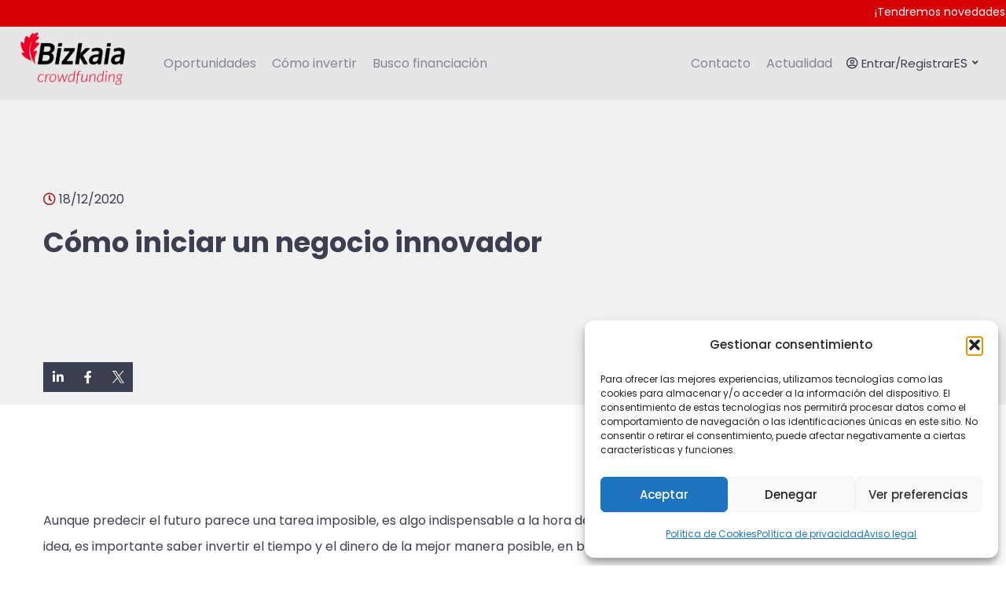

--- FILE ---
content_type: text/css
request_url: https://crowdfundingbizkaia.com/wp-content/uploads/elementor/css/post-8.css?ver=1769675934
body_size: 396
content:
.elementor-kit-8{--e-global-color-primary:#D70004;--e-global-color-secondary:#000000;--e-global-color-text:#3C3F4F;--e-global-color-accent:#61CE70;--e-global-color-4efecd9:#FFFFFF;--e-global-typography-primary-font-family:"Poppins";--e-global-typography-primary-font-size:21px;--e-global-typography-primary-font-weight:400;--e-global-typography-primary-line-height:30px;--e-global-typography-secondary-font-family:"Roboto Slab";--e-global-typography-secondary-font-weight:400;--e-global-typography-text-font-family:"Roboto";--e-global-typography-text-font-weight:400;--e-global-typography-accent-font-family:"Roboto";--e-global-typography-accent-font-weight:500;--e-global-typography-7de15b0-font-size:23px;--e-global-typography-7de15b0-line-height:35px;}.elementor-kit-8 e-page-transition{background-color:#FFBC7D;}.elementor-section.elementor-section-boxed > .elementor-container{max-width:1170px;}.e-con{--container-max-width:1170px;}.elementor-widget:not(:last-child){margin-block-end:20px;}.elementor-element{--widgets-spacing:20px 20px;--widgets-spacing-row:20px;--widgets-spacing-column:20px;}{}h1.entry-title{display:var(--page-title-display);}@media(max-width:1024px){.elementor-section.elementor-section-boxed > .elementor-container{max-width:1024px;}.e-con{--container-max-width:1024px;}}@media(max-width:767px){.elementor-kit-8{--e-global-typography-7de15b0-font-size:17px;--e-global-typography-7de15b0-line-height:1.5em;}.elementor-section.elementor-section-boxed > .elementor-container{max-width:767px;}.e-con{--container-max-width:767px;}}

--- FILE ---
content_type: text/css
request_url: https://crowdfundingbizkaia.com/wp-content/uploads/elementor/css/post-4818.css?ver=1769675934
body_size: 954
content:
.elementor-4818 .elementor-element.elementor-element-2fff, .elementor-4818 .elementor-element.elementor-element-2fff > .elementor-background-overlay{border-radius:0px 0px 0px 0px;}.elementor-4818 .elementor-element.elementor-element-2fff{transition:background 0.3s, border 0.3s, border-radius 0.3s, box-shadow 0.3s;padding:2px 0px 2px 0px;}.elementor-4818 .elementor-element.elementor-element-2fff > .elementor-background-overlay{transition:background 0.3s, border-radius 0.3s, opacity 0.3s;}.elementor-bc-flex-widget .elementor-4818 .elementor-element.elementor-element-1ba0.elementor-column .elementor-widget-wrap{align-items:space-between;}.elementor-4818 .elementor-element.elementor-element-1ba0.elementor-column.elementor-element[data-element_type="column"] > .elementor-widget-wrap.elementor-element-populated{align-content:space-between;align-items:space-between;}.elementor-4818 .elementor-element.elementor-element-1ba0 > .elementor-element-populated{padding:0px 0px 0px 0px;}.elementor-4818 .elementor-element.elementor-element-fdcaf64, .elementor-4818 .elementor-element.elementor-element-fdcaf64 > .elementor-background-overlay{border-radius:0px 0px 0px 0px;}.elementor-4818 .elementor-element.elementor-element-fdcaf64{transition:background 0.3s, border 0.3s, border-radius 0.3s, box-shadow 0.3s;padding:2px 0px 2px 0px;}.elementor-4818 .elementor-element.elementor-element-fdcaf64 > .elementor-background-overlay{transition:background 0.3s, border-radius 0.3s, opacity 0.3s;}.elementor-bc-flex-widget .elementor-4818 .elementor-element.elementor-element-a495995.elementor-column .elementor-widget-wrap{align-items:space-between;}.elementor-4818 .elementor-element.elementor-element-a495995.elementor-column.elementor-element[data-element_type="column"] > .elementor-widget-wrap.elementor-element-populated{align-content:space-between;align-items:space-between;}.elementor-4818 .elementor-element.elementor-element-a495995 > .elementor-element-populated{padding:0px 15px 0px 15px;}.elementor-4818 .elementor-element.elementor-element-054e78f{width:auto;max-width:auto;align-self:flex-start;}.elementor-4818 .elementor-element.elementor-element-054e78f > .elementor-widget-container{margin:0px 0px 0px 0px;}.elementor-4818 .elementor-element.elementor-element-054e78f img{filter:brightness( 100% ) contrast( 100% ) saturate( 100% ) blur( 0px ) hue-rotate( 0deg );}.elementor-4818 .elementor-element.elementor-element-8e5b81f{width:auto;max-width:auto;align-self:center;text-align:left;}.elementor-4818 .elementor-element.elementor-element-8e5b81f > .elementor-widget-container{margin:0px 0px 0px 16px;}.elementor-4818 .elementor-element.elementor-element-8e5b81f .elementor-heading-title{font-size:10px;color:var( --e-global-color-4efecd9 );}.elementor-4818 .elementor-element.elementor-element-48cd:not(.elementor-motion-effects-element-type-background), .elementor-4818 .elementor-element.elementor-element-48cd > .elementor-motion-effects-container > .elementor-motion-effects-layer{background-color:#E6E6E6;}.elementor-4818 .elementor-element.elementor-element-48cd{transition:background 0.3s, border 0.3s, border-radius 0.3s, box-shadow 0.3s;padding:0px 0px 0px 100px;}.elementor-4818 .elementor-element.elementor-element-48cd > .elementor-background-overlay{transition:background 0.3s, border-radius 0.3s, opacity 0.3s;}.elementor-bc-flex-widget .elementor-4818 .elementor-element.elementor-element-7491.elementor-column .elementor-widget-wrap{align-items:center;}.elementor-4818 .elementor-element.elementor-element-7491.elementor-column.elementor-element[data-element_type="column"] > .elementor-widget-wrap.elementor-element-populated{align-content:center;align-items:center;}.elementor-4818 .elementor-element.elementor-element-7491 > .elementor-element-populated{padding:0px 10px 0px 15px;}.elementor-4818 .elementor-element.elementor-element-3eb8 .gsc-logo .site-branding-logo{max-width:135px;}.elementor-bc-flex-widget .elementor-4818 .elementor-element.elementor-element-e64.elementor-column .elementor-widget-wrap{align-items:center;}.elementor-4818 .elementor-element.elementor-element-e64.elementor-column.elementor-element[data-element_type="column"] > .elementor-widget-wrap.elementor-element-populated{align-content:center;align-items:center;}.elementor-4818 .elementor-element.elementor-element-e64 > .elementor-element-populated{padding:0px 10px 0px 10px;}.elementor-4818 .elementor-element.elementor-element-7c9f4ec > .elementor-widget-container{padding:0px 0px 0px 0px;}.elementor-4818 .elementor-element.elementor-element-7c9f4ec .gva-navigation-menu ul.gva-nav-menu > li .submenu-inner, .gva-navigation-menu ul.gva-nav-menu > li ul.submenu-inner{min-width:0px;}.elementor-4818 .elementor-element.elementor-element-7c9f4ec .gva-navigation-menu ul.gva-nav-menu > li > a:hover{color:var( --e-global-color-primary );}.elementor-4818 .elementor-element.elementor-element-7c9f4ec .gva-navigation-menu ul.gva-nav-menu > li.current_page_parent > a{color:var( --e-global-color-text );}.elementor-4818 .elementor-element.elementor-element-7c9f4ec .gva-navigation-menu ul.gva-nav-menu > li > a{font-weight:400;}.elementor-bc-flex-widget .elementor-4818 .elementor-element.elementor-element-7b7c484.elementor-column .elementor-widget-wrap{align-items:center;}.elementor-4818 .elementor-element.elementor-element-7b7c484.elementor-column.elementor-element[data-element_type="column"] > .elementor-widget-wrap.elementor-element-populated{align-content:center;align-items:center;}.elementor-4818 .elementor-element.elementor-element-7b7c484.elementor-column > .elementor-widget-wrap{justify-content:flex-end;}.elementor-4818 .elementor-element.elementor-element-7b7c484 > .elementor-element-populated{padding:0px 15px 0px 5px;}.elementor-4818 .elementor-element.elementor-element-280da35{width:auto;max-width:auto;}.elementor-4818 .elementor-element.elementor-element-280da35 > .elementor-widget-container{margin:0px 54px 0px 0px;padding:0px 0px 0px 0px;}.elementor-4818 .elementor-element.elementor-element-280da35 .gva-navigation-menu ul.gva-nav-menu > li .submenu-inner, .gva-navigation-menu ul.gva-nav-menu > li ul.submenu-inner{min-width:0px;}.elementor-4818 .elementor-element.elementor-element-280da35 .gva-navigation-menu ul.gva-nav-menu > li > a:hover{color:var( --e-global-color-primary );}.elementor-4818 .elementor-element.elementor-element-280da35 .gva-navigation-menu ul.gva-nav-menu > li.current_page_parent > a{color:var( --e-global-color-text );}.elementor-4818 .elementor-element.elementor-element-280da35 .gva-navigation-menu ul.gva-nav-menu > li > a{font-weight:400;}.elementor-4818 .elementor-element.elementor-element-ac76276{width:auto;max-width:auto;}@media(max-width:1024px){.elementor-4818 .elementor-element.elementor-element-ac76276 > .elementor-widget-container{margin:0px 0px 0px 0px;}}@media(min-width:768px){.elementor-4818 .elementor-element.elementor-element-7491{width:14%;}.elementor-4818 .elementor-element.elementor-element-e64{width:43.277%;}.elementor-4818 .elementor-element.elementor-element-7b7c484{width:42%;}}@media(max-width:1024px) and (min-width:768px){.elementor-4818 .elementor-element.elementor-element-1ba0{width:55%;}.elementor-4818 .elementor-element.elementor-element-a495995{width:55%;}}

--- FILE ---
content_type: text/css
request_url: https://crowdfundingbizkaia.com/wp-content/themes/krowd/js/owl-carousel/assets/owl.carousel.css?ver=6.9
body_size: 1280
content:
/* 
 *  Owl Carousel - Animate Plugin
 */
.owl-carousel .animated {
  -webkit-animation-duration: 1000ms;
  animation-duration: 1000ms;
  -webkit-animation-fill-mode: both;
  animation-fill-mode: both; }
.owl-carousel .owl-animated-in {
  z-index: 0; }
.owl-carousel .owl-animated-out {
  z-index: 1; }
.owl-carousel .fadeOut {
  -webkit-animation-name: fadeOut;
  animation-name: fadeOut; }

@-webkit-keyframes fadeOut {
  0% {
    opacity: 1; }

  100% {
    opacity: 0; } }

@keyframes fadeOut {
  0% {
    opacity: 1; }

  100% {
    opacity: 0; } }

/* 
 * 	Owl Carousel - Auto Height Plugin
 */
.owl-height {
  -webkit-transition: height 500ms ease-in-out;
  -moz-transition: height 500ms ease-in-out;
  -ms-transition: height 500ms ease-in-out;
  -o-transition: height 500ms ease-in-out;
  transition: height 500ms ease-in-out; }

/* 
 *  Core Owl Carousel CSS File
 */
.owl-carousel, .flex-control-nav, .ctf-tweets{
  display: none;
  width: 100%;
  -webkit-tap-highlight-color: transparent;
  /* position relative and z-index fix webkit rendering fonts issue */
  position: relative;
  z-index: 1; }
  .owl-carousel .owl-stage, .flex-control-nav .owl-stage, .ctf-tweets .owl-stage{
    position: relative;
    -ms-touch-action: pan-Y; }
  .owl-carousel .owl-stage:after,
  .ctf-tweets .owl-stage:after {
    content: ".";
    display: block;
    clear: both;
    visibility: hidden;
    line-height: 0;
    height: 0; }
  .owl-carousel .owl-stage-outer, .flex-control-nav .owl-stage-outer, .ctf-tweets .owl-stage-outer{
    position: relative;
    overflow: hidden;
    /* fix for flashing background */
    -webkit-transform: translate3d(0px, 0px, 0px); }
  .owl-carousel .owl-item, .flex-control-nav .owl-item, .ctf-tweets .owl-item{
    position: relative;
    min-height: 1px;
    float: left;
    -webkit-backface-visibility: hidden;
    -webkit-tap-highlight-color: transparent;
    -webkit-touch-callout: none; }
  .owl-carousel .owl-item img,
  .ctf-tweets .owl-item img {
    display: block;
    width: 100%;
    -webkit-transform-style: preserve-3d; }
  .owl-carousel .owl-nav.disabled, .owl-carousel .owl-dots.disabled,
  .ctf-tweets .owl-nav.disabled, .ctf-tweets .owl-dots.disabled {
    display: none; }
  .owl-carousel .owl-nav .owl-prev, .owl-carousel .owl-nav .owl-next, .owl-carousel .owl-dot 
  .flex-control-nav .owl-nav .owl-prev, .flex-control-nav .owl-nav .owl-next, .flex-control-nav .owl-dot,
  .ctf-tweets .owl-nav .owl-prev, .ctf-tweets .owl-nav .owl-next, .ctf-tweets .owl-dot
   {
    cursor: pointer;
    cursor: hand;
    -webkit-user-select: none;
    -khtml-user-select: none;
    -moz-user-select: none;
    -ms-user-select: none;
    user-select: none; }
  .owl-carousel.owl-loaded, .flex-control-nav.owl-loaded, .ctf-tweets.owl-loaded {
    display: block; }
  .owl-carousel.owl-loading, .flex-control-nav.owl-loading, .ctf-tweets.owl-loading {
    opacity: 0;
    display: block; }
  .owl-carousel.owl-hidden, .flex-control-nav.owl-hidden, .ctf-tweets.owl-hidden {
    opacity: 0; }
  .owl-carousel.owl-refresh .owl-item, .ctf-tweets.owl-refresh .owl-item{
    display: none; }
  .owl-carousel.owl-drag .owl-item, .ctf-tweets.owl-drag .owl-item {
    -webkit-user-select: none;
    -moz-user-select: none;
    -ms-user-select: none;
    user-select: none; }
  .owl-carousel.owl-grab, .ctf-tweets.owl-grab {
    cursor: move;
    cursor: -webkit-grab;
    cursor: -o-grab;
    cursor: -ms-grab;
    cursor: grab; }
  .owl-carousel.owl-rtl, .ctf-tweets.owl-rtl {
    direction: rtl; }
  .owl-carousel.owl-rtl .owl-item, .ctf-tweets.owl-rtl .owl-item {
    float: right; }

/* No Js */
.no-js .owl-carousel, .no-js .ctf-tweets {
  display: block; }

/* 
 * 	Owl Carousel - Lazy Load Plugin
 */
.owl-carousel .owl-item .owl-lazy, .ctf-tweets .owl-item .owl-lazy {
  opacity: 0;
  -webkit-transition: opacity 400ms ease;
  -moz-transition: opacity 400ms ease;
  -ms-transition: opacity 400ms ease;
  -o-transition: opacity 400ms ease;
  transition: opacity 400ms ease; }
.owl-carousel .owl-item img, .ctf-tweets .owl-item img {
  transform-style: preserve-3d; }

/* 
 * 	Owl Carousel - Video Plugin
 */
.owl-carousel .owl-video-wrapper, .ctf-tweets .owl-video-wrapper {
  position: relative;
  height: 100%;
  background: #000; }
.owl-carousel .owl-video-play-icon, .ctf-tweets .owl-video-play-icon {
  position: absolute;
  height: 80px;
  width: 80px;
  left: 50%;
  top: 50%;
  margin-left: -40px;
  margin-top: -40px;
  background: url("owl.video.play.png") no-repeat;
  cursor: pointer;
  z-index: 1;
  -webkit-backface-visibility: hidden;
  -webkit-transition: scale 100ms ease;
  -moz-transition: scale 100ms ease;
  -ms-transition: scale 100ms ease;
  -o-transition: scale 100ms ease;
  transition: scale 100ms ease; }
.owl-carousel .owl-video-play-icon:hover, .ctf-tweets .owl-video-play-icon:hover {
  -webkit-transition: scale(1.3, 1.3);
  -moz-transition: scale(1.3, 1.3);
  -ms-transition: scale(1.3, 1.3);
  -o-transition: scale(1.3, 1.3);
  transition: scale(1.3, 1.3); }
.owl-carousel .owl-video-playing .owl-video-tn, .owl-carousel .owl-video-playing .owl-video-play-icon,
.ctf-tweets .owl-video-playing .owl-video-tn, .ctf-tweets .owl-video-playing .owl-video-play-icon {
  display: none; }
.owl-carousel .owl-video-tn ,
.ctf-tweets .owl-video-tn {
  opacity: 0;
  height: 100%;
  background-position: center center;
  background-repeat: no-repeat;
  -webkit-background-size: contain;
  -moz-background-size: contain;
  -o-background-size: contain;
  background-size: contain;
  -webkit-transition: opacity 400ms ease;
  -moz-transition: opacity 400ms ease;
  -ms-transition: opacity 400ms ease;
  -o-transition: opacity 400ms ease;
  transition: opacity 400ms ease; }
.owl-carousel .owl-video-frame,
.ctf-tweets .owl-video-frame {
  position: relative;
  z-index: 1;
  height: 100%;
  width: 100%; }


--- FILE ---
content_type: text/css
request_url: https://crowdfundingbizkaia.com/wp-content/themes/krowd/css/woocommerce.css?ver=6.9
body_size: 13471
content:
@charset "UTF-8";
/**
 * Table of Contents:
 *
 * 1 - FONT
 * 2 - BASE STYLE	
 * 3 - LAYOUT STYLE
 * 4 - MENU STYLE
 * 5 - WIDGETS STYLE
 * 6 - POST STYLE
 * 7 - PAGE STYLE
 * 8 - TYPOGRAPHY STYLE
 * 9 - EFFECT STYLE
 * 10 - CUSTOMIZE STYLE
 */
:root {
  --tec-font-family-sans-serif: "Poppins", sans-serif;
  --tec-color-accent-primary: #674DF0;
  --tec-font-size-4: 16px;
  --tec-line-height-2: 28px;
  --tec-spacer-14: 60px;
  --tec-spacer-13: 60px;
}

/****/
/*------------------------------------------------------------------*\  
            1 - Woocommerce General                                                                               
\*------------------------------------------------------------------*/
/*Font WooCommerce*/
@font-face {
  font-family: 'star';
  src: url("../fonts/woocommerce/star.eot");
  src: url("../fonts/woocommerce/star.eot?#iefix") format("embedded-opentype"), url("../fonts/woocommerce/star.svg#star") format("svg"), url("../fonts/woocommerce/star.woff") format("woff"), url("../fonts/woocommerce/star.ttf") format("truetype");
  font-weight: normal;
  font-style: normal;
}

@font-face {
  font-family: 'WooCommerce';
  src: url("../fonts/woocommerce/WooCommerce.eot");
  src: url("../fonts/woocommerce/WooCommerce.eot?#iefix") format("embedded-opentype"), url("../fonts/woocommerce/WooCommerce.svg#WooCommerce") format("svg"), url("../fonts/woocommerce/WooCommerce.woff") format("woff"), url("../fonts/woocommerce/WooCommerce.ttf") format("truetype");
  font-weight: normal;
  font-style: normal;
}

.product-block .star-rating {
  background: url("../images/rating-unactive.png") left center no-repeat transparent;
  width: 69px;
  height: 15px;
  position: relative;
  z-index: 11;
}

.product-block .star-rating:after, .product-block .star-rating:before {
  content: none;
}

.product-block .star-rating span {
  background: url("../images/rating-active.png") left center no-repeat transparent;
  height: 15px;
  position: relative;
  z-index: 99;
  padding: 0 !important;
  text-indent: -99px;
}

.product-block .star-rating span:after, .product-block .star-rating span:before {
  content: none;
}

.woocommerce-input-wrapper {
  width: 100%;
  display: block;
}

.input-text {
  display: block;
  width: 100%;
  height: 42px;
  padding: 15px;
  font-size: 1rem;
  line-height: 1.8;
  color: #495057;
  background-color: #fff;
  background-image: none;
  border: 1px solid #E9E9EE;
  -webkit-box-shadow: inset 0 1px 1px rgba(0, 0, 0, 0);
  box-shadow: inset 0 1px 1px rgba(0, 0, 0, 0);
  -webkit-transition: border-color ease-in-out 0.15s, box-shadow ease-in-out 0.15s;
  -webkit-transition: border-color ease-in-out 0.15s, -webkit-box-shadow ease-in-out 0.15s;
  transition: border-color ease-in-out 0.15s, -webkit-box-shadow ease-in-out 0.15s;
  transition: border-color ease-in-out 0.15s, box-shadow ease-in-out 0.15s;
  transition: border-color ease-in-out 0.15s, box-shadow ease-in-out 0.15s, -webkit-box-shadow ease-in-out 0.15s;
  -moz-transition: border-color ease-in-out 0.15s, box-shadow ease-in-out 0.15s;
  -ms-transition: border-color ease-in-out 0.15s, box-shadow ease-in-out 0.15s;
}

.input-text:focus {
  border-color: #ccc;
  outline: 0;
  -webkit-box-shadow: inset 0 1px 1px rgba(0, 0, 0, 0.075), 0 0 8px rgba(204, 204, 204, 0.6);
  box-shadow: inset 0 1px 1px rgba(0, 0, 0, 0.075), 0 0 8px rgba(204, 204, 204, 0.6);
}

.input-text::-moz-placeholder {
  color: #ccc;
  opacity: 1;
}

.input-text:-ms-input-placeholder {
  color: #ccc;
}

.input-text::-webkit-input-placeholder {
  color: #ccc;
}

.input-text[disabled], .input-text[readonly],
fieldset[disabled] .input-text {
  cursor: not-allowed;
  background-color: #ccc;
  opacity: 1;
}

textarea.input-text {
  height: 120px;
}

.select2-container > .select2-choice {
  border: 1px solid #E9E9EE !important;
  border-radius: 4px !important;
  padding: 10px !important;
  font-size: 1rem;
  line-height: 1.8;
}

.form-row label {
  font-weight: normal;
}

.form-row .checkbox, .form-row .input-radio {
  margin-bottom: 0;
  margin-top: 0;
  margin-left: 20px;
}

.form-row input[type="checkbox"] {
  float: left;
  margin-top: 7px;
}

.shop_table {
  width: 100%;
}

.shop_table tr {
  border-bottom: solid 1px #dee2e6;
  font-weight: normal;
}

.shop_table th, .shop_table td {
  padding: 10px 15px;
}

/* Wooecommerce - Button - Input Submit
------------------------------------------------*/
.button.loading:before, #submit.loading:before {
  content: "";
  left: 0;
  right: 0;
  bottom: 0;
  top: 0;
  margin: auto;
  width: 100%;
  height: 100%;
  position: absolute;
  background: url("../images/preloader.gif") center no-repeat transparent;
}

/* End
------------------------------------------------*/
.clear-all:hover {
  text-decoration: none !important;
}

/* End
------------------------------------------------*/
p.demo_store {
  top: 0;
  position: fixed;
  left: 0;
  right: 0;
  width: 100%;
  height: auto;
  text-align: center;
  font-size: 18px;
  padding: .5em 0;
  z-index: 99998;
  border: 1px solid #ccccd8;
  -webkit-box-shadow: 0, 0, 0, 3px, rgba(255, 255, 255, 0.2);
  box-shadow: 0, 0, 0, 3px, rgba(255, 255, 255, 0.2);
}

.admin-bar p.demo_store {
  top: 28px;
}

/*------------------------------------*\
    Utilities
\*------------------------------------*/
.wc-forward:after, .wc-forward a:after {
  content: "\f061";
  font-family: "FontAwesome";
  margin: 0 0 0 5px;
}

.wc-backward:before, .wc-backward a:before {
  content: "\f060";
  font-family: "FontAwesome";
  margin: 0 5px 0 0;
}

/*------------------------------------*\
    woocommerce tabs
\*------------------------------------*/
.woocommerce-tab-product-nav {
  overflow-x: auto;
}

.woocommerce-tabs {
  margin: 0;
  text-align: center;
}

.woocommerce-tabs .nav-tabs {
  margin: 0 auto;
  padding-bottom: 10px;
  border: none;
}

.woocommerce-tabs .nav-tabs > li {
  padding-right: 10px;
  display: inline-block;
}

.woocommerce-tabs .nav-tabs > li > a {
  font-size: 20px;
  position: relative;
  background: none !important;
}

.woocommerce-tabs .nav-tabs > li:last-child {
  padding-right: 0;
}

.woocommerce-tabs .nav-tabs > li.active > a {
  background: none !important;
  color: #674DF0;
}

.woocommerce-tabs .panel {
  margin: 0;
}

.woocommerce-tabs table {
  margin: 0;
}

.woocommerce-tabs .tab-content {
  padding: 15px 0 0;
  text-align: left;
}

.woocommerce-tabs .tab-title, .woocommerce-tabs #reviews #comments > h2, .woocommerce-tab-product-info #reviews .woocommerce-tabs #comments > h2 {
  font-size: 22px;
  text-transform: capitalize;
  margin: 0 0 20px;
}

.woocommerce-tabs .star-rating {
  width: 6em;
  height: 1.2em;
  float: right;
  overflow: hidden;
  position: relative;
  font-size: 1.1em;
  font-family: 'star';
}

.woocommerce-tabs .star-rating:before {
  top: 0;
  content: "\73\73\73\73\73";
  color: #ccccd8;
  float: left;
  left: 0;
  position: absolute;
}

.woocommerce-tabs .star-rating span {
  overflow: hidden;
  float: left;
  left: 0;
  top: 0;
  position: absolute;
  padding-top: 1.5em;
}

.woocommerce-tabs .star-rating span:before {
  content: "\53\53\53\53\53";
  top: 0;
  position: absolute;
  left: 0;
}

.woocommerce-tabs #reviews h2 small {
  float: right;
  line-height: 21px;
  margin: 10px 0 0 0;
}

.woocommerce-tabs #reviews h2 small a {
  text-decoration: none;
}

.woocommerce-tabs #reviews #comment {
  height: 75px;
  width: 100%;
}

.woocommerce-tabs #reviews .comment-form-rating label {
  display: none;
}

.woocommerce-tabs #reviews .comment-form-rating p.stars a {
  line-height: 16px;
}

.woocommerce-tabs #reviews #comments {
  margin: 0;
}

.woocommerce-tabs #reviews #comments .add_review:before, .woocommerce-tabs #reviews #comments .add_review:after {
  content: " ";
  display: table;
}

.woocommerce-tabs #reviews #comments .add_review:after {
  clear: both;
}

.woocommerce-tabs #reviews #comments ol.commentlist {
  padding: 0;
  margin: 0;
  list-style: none;
  margin: 0;
  width: 100%;
  background: none;
  list-style: none;
}

.woocommerce-tabs #reviews #comments ol.commentlist:before, .woocommerce-tabs #reviews #comments ol.commentlist:after {
  content: " ";
  display: table;
}

.woocommerce-tabs #reviews #comments ol.commentlist:after {
  clear: both;
}

.woocommerce-tabs #reviews #comments ol.commentlist li {
  padding: 0;
  margin: 0 0 20px;
  border: 0;
  position: relative;
  border: 0;
}

.woocommerce-tabs #reviews #comments ol.commentlist li img.avatar {
  padding: 3px;
  background: #fff;
  border: 1px solid #E9E9EE;
  position: absolute;
  left: 0;
  top: 50%;
  margin-top: -40px;
}

.woocommerce-tabs #reviews #comments ol.commentlist li .comment-text {
  margin-left: 70px;
  border: 1px solid #E9E9EE;
  border-radius: 4px;
  -webkit-border-radius: 4px;
  -moz-border-radius: 4px;
  -ms-border-radius: 4px;
  -o-border-radius: 4px;
  padding: 1em 1em 0;
}

.woocommerce-tabs #reviews #comments ol.commentlist li .comment-text:before, .woocommerce-tabs #reviews #comments ol.commentlist li .comment-text:after {
  content: " ";
  display: table;
}

.woocommerce-tabs #reviews #comments ol.commentlist li .comment-text:after {
  clear: both;
}

.woocommerce-tabs #reviews #comments ol.commentlist li .comment-text p {
  margin: 0 0 1em;
}

.woocommerce-tabs #reviews #comments ol.commentlist ul.children {
  list-style: none;
  margin: 20px 0 0 50px;
}

.woocommerce-tabs #reviews #comments ol.commentlist ul.children .star-rating {
  display: none;
}

.woocommerce-tabs #reviews #comments ol.commentlist #respond {
  border: 1px solid #e0e0e7;
  border-radius: 4px;
  -webkit-border-radius: 4px;
  -moz-border-radius: 4px;
  -ms-border-radius: 4px;
  -o-border-radius: 4px;
  padding: 1em 1em 0 0;
  margin: 20px 0 0 50px;
}

.woocommerce-tabs #reviews #comments ol.commentlist .comment-image {
  display: block;
}

.woocommerce-tabs #reviews #comments ol.commentlist .comment-image img {
  width: 100%;
  height: 100%;
}

.woocommerce-tabs #reviews #comments .commentlist > li:before {
  content: "";
}

.woocommerce-tab-product-info h2 {
  font-size: 14px;
  text-transform: uppercase;
  margin: 10px 0 20px;
}

.woocommerce-tab-product-info .star-rating {
  width: 6em;
  height: 1.2em;
  float: right;
  overflow: hidden;
  position: relative;
  font-size: 1.1em;
  font-family: 'star';
}

.woocommerce-tab-product-info .star-rating:before {
  top: 0;
  content: "\73\73\73\73\73";
  color: #ccccd8;
  float: left;
  left: 0;
  position: absolute;
}

.woocommerce-tab-product-info .star-rating span {
  overflow: hidden;
  float: left;
  left: 0;
  top: 0;
  position: absolute;
  padding-top: 1.5em;
}

.woocommerce-tab-product-info .star-rating span:before {
  content: "\53\53\53\53\53";
  top: 0;
  position: absolute;
  left: 0;
}

.woocommerce-tab-product-info #reviews h2 small {
  float: right;
  line-height: 21px;
  margin: 10px 0 0 0;
}

.woocommerce-tab-product-info #reviews h2 small a {
  text-decoration: none;
}

.woocommerce-tab-product-info #reviews #comment {
  height: 75px;
  width: 100%;
}

.woocommerce-tab-product-info #reviews #comments {
  margin: 0;
}

.woocommerce-tab-product-info #reviews #comments .add_review:before, .woocommerce-tab-product-info #reviews #comments .add_review:after {
  content: " ";
  display: table;
}

.woocommerce-tab-product-info #reviews #comments .add_review:after {
  clear: both;
}

.woocommerce-tab-product-info #reviews #comments ol.commentlist {
  padding: 0;
  margin: 0;
  list-style: none;
  margin: 0;
  width: 100%;
  background: none;
  list-style: none;
}

.woocommerce-tab-product-info #reviews #comments ol.commentlist:before, .woocommerce-tab-product-info #reviews #comments ol.commentlist:after {
  content: " ";
  display: table;
}

.woocommerce-tab-product-info #reviews #comments ol.commentlist:after {
  clear: both;
}

.woocommerce-tab-product-info #reviews #comments ol.commentlist li {
  padding: 0;
  margin: 0 0 20px;
  border: 0;
  position: relative;
  border: 0;
}

.woocommerce-tab-product-info #reviews #comments ol.commentlist li img.avatar {
  padding: 3px;
  background: #fff;
  border: 1px solid #E9E9EE;
  position: absolute;
  left: 0;
  top: 50%;
  margin-top: -40px;
}

.woocommerce-tab-product-info #reviews #comments ol.commentlist li .comment-text {
  margin-left: 70px;
  border: 1px solid #E9E9EE;
  border-radius: 4px;
  -webkit-border-radius: 4px;
  -moz-border-radius: 4px;
  -ms-border-radius: 4px;
  -o-border-radius: 4px;
  padding: 1em 1em 0;
}

.woocommerce-tab-product-info #reviews #comments ol.commentlist li .comment-text:before, .woocommerce-tab-product-info #reviews #comments ol.commentlist li .comment-text:after {
  content: " ";
  display: table;
}

.woocommerce-tab-product-info #reviews #comments ol.commentlist li .comment-text:after {
  clear: both;
}

.woocommerce-tab-product-info #reviews #comments ol.commentlist li .comment-text p {
  margin: 0 0 1em;
}

.woocommerce-tab-product-info #reviews #comments ol.commentlist ul.children {
  list-style: none;
  margin: 20px 0 0 50px;
}

.woocommerce-tab-product-info #reviews #comments ol.commentlist ul.children .star-rating {
  display: none;
}

.woocommerce-tab-product-info #reviews #comments ol.commentlist #respond {
  border: 1px solid #e0e0e7;
  border-radius: 4px;
  -webkit-border-radius: 4px;
  -moz-border-radius: 4px;
  -ms-border-radius: 4px;
  -o-border-radius: 4px;
  padding: 1em 1em 0 0;
  margin: 20px 0 0 50px;
}

.woocommerce-tab-product-info #reviews #comments ol.commentlist .comment-image {
  display: block;
}

.woocommerce-tab-product-info #reviews #comments ol.commentlist .comment-image img {
  width: 100%;
  height: 100%;
}

.woocommerce-tab-product-info #reviews #comments .commentlist > li:before {
  content: "";
}

.woocommerce-tab-product-info .submit {
  background: #674DF0;
  padding: 5px 20px;
  font-weight: 400;
  font-size: 16px;
  text-transform: uppercase;
  color: #fff;
  border: none;
  -webkit-transition: all 0.35s;
  transition: all 0.35s;
  -moz-transition: all 0.35s;
  -ms-transition: all 0.35s;
}

.woocommerce-tab-product-info .submit:hover {
  background: #1b1f2e;
  color: #fff;
}

#woo-accordion {
  margin: 0;
}

#woo-accordion .panel {
  border: none;
}

#woo-accordion .panel .panel-heading {
  background: #fff;
  padding: 15px 30px;
}

#woo-accordion .panel .panel-heading a {
  color: #1b1f2e;
  font-size: 14px;
  font-weight: 700;
  text-transform: uppercase;
}

#woo-accordion .panel .panel-heading a.collapsed {
  color: #858585;
}

#respond .form-submit input {
  left: auto;
}

#respond textarea {
  -webkit-box-sizing: border-box;
  box-sizing: border-box;
}

#respond p.stars {
  position: relative;
  padding: 6px 0;
}

#respond p.stars a {
  display: inline-block;
  vertical-align: middle;
  font-weight: 700;
  text-indent: -9999px;
  position: relative;
  margin-right: 1em;
}

.lt-ie8 #respond p.stars a {
  display: inline;
  zoom: 1;
}

#respond p.stars a:last-child {
  border-right: 0;
}

#respond p.stars a.star-1, #respond p.stars a.star-2, #respond p.stars a.star-3, #respond p.stars a.star-4, #respond p.stars a.star-5 {
  border-right: 1px solid #E9E9EE;
}

#respond p.stars a.star-1:after, #respond p.stars a.star-2:after, #respond p.stars a.star-3:after, #respond p.stars a.star-4:after, #respond p.stars a.star-5:after {
  top: 0;
  font-family: "WooCommerce";
  text-indent: 0;
  position: absolute;
  left: 0;
}

#respond p.stars a.star-1 {
  width: 2em;
}

#respond p.stars a.star-1:after {
  content: "\e021";
}

#respond p.stars a.star-1:hover:after, #respond p.stars a.star-1.active:after {
  content: "\e020";
}

#respond p.stars a.star-2 {
  width: 3em;
}

#respond p.stars a.star-2:after {
  content: "\e021\e021";
}

#respond p.stars a.star-2:hover:after, #respond p.stars a.star-2.active:after {
  content: "\e020\e020";
}

#respond p.stars a.star-3 {
  width: 4em;
}

#respond p.stars a.star-3:after {
  content: "\e021\e021\e021";
}

#respond p.stars a.star-3:hover:after, #respond p.stars a.star-3.active:after {
  content: "\e020\e020\e020";
}

#respond p.stars a.star-4 {
  width: 5em;
}

#respond p.stars a.star-4:after {
  content: "\e021\e021\e021\e021";
}

#respond p.stars a.star-4:hover:after, #respond p.stars a.star-4.active:after {
  content: "\e020\e020\e020\e020";
}

#respond p.stars a.star-5 {
  width: 6em;
  border: 0;
}

#respond p.stars a.star-5:after {
  content: "\e021\e021\e021\e021\e021";
}

#respond p.stars a.star-5:hover:after, #respond p.stars a.star-5.active:after {
  content: "\e020\e020\e020\e020\e020";
}

/*------------------------------------*\
    Quantity inputs
\*------------------------------------*/
.quantity {
  width: auto;
  position: relative;
  margin: 0 auto;
  overflow: hidden;
  zoom: 1;
  display: inline-block;
  float: left;
}

.quantity input.qty {
  float: left;
  width: 56px;
  height: 56px;
  text-align: center;
  border-bottom-right-radius: 0;
  border-top-right-radius: 0;
  border-bottom-left-radius: 0;
  border-top-left-radius: 0;
  padding: 0;
  font-weight: 600;
  border: 1px solid #E9E9EE;
}

.quantity input.qty:focus:focus {
  border-color: #ccc;
  outline: 0;
  -webkit-box-shadow: inset 0 1px 1px rgba(0, 0, 0, 0.075), 0 0 8px rgba(204, 204, 204, 0.6);
  box-shadow: inset 0 1px 1px rgba(0, 0, 0, 0.075), 0 0 8px rgba(204, 204, 204, 0.6);
}

.quantity .qty-adjust {
  float: left;
  border: 1px solid #E9E9EE;
  border-left: 0;
}

.quantity .qty-plus, .quantity .qty-minus {
  background: #fff;
  width: 28px;
  height: 27px;
  display: block;
  padding: 0;
  margin: 0;
  vertical-align: text-top;
  text-decoration: none;
  overflow: visible;
  text-decoration: none;
  cursor: pointer;
  line-height: 26px;
  font-size: 14px;
  font-weight: 700;
  color: #838694;
  text-align: center;
}

.quantity .qty-plus {
  border-bottom: 1px solid #E9E9EE;
}

/*------------------------------------*\
    Forms
\*------------------------------------*/
.form-row:before, .form-row:after {
  content: " ";
  display: table;
}

.form-row:after {
  clear: both;
}

.form-row label.hidden {
  visibility: hidden;
}

.form-row label.inline {
  display: inline;
}

.form-row label {
  display: block;
}

.form-row select {
  cursor: pointer;
}

.form-row .required {
  border: 0;
}

.form-row .input-text {
  width: 100%;
}

.form-row.form-row-first {
  width: 47%;
  float: left;
}

.form-row.form-row-last {
  width: 47%;
  float: right;
}

.form-row.form-row-wide {
  clear: both;
}

.product-quantity .input-text {
  padding: 10px;
}

.i-am-new li {
  background-image: none !important;
  background-color: #fff !important;
  border-radius: 0px !important;
}

.i-am-new li .noty_message {
  padding: 20px 0 !important;
}

/*------------------------------------*\
    Sale Label
\*------------------------------------*/
.onsale {
  top: 10px;
  right: 10px;
  z-index: 99 !important;
  line-height: 24px;
  text-align: center;
  color: #fff;
  background: #F64444;
  font-size: 14px;
  font-weight: 400;
  padding: 0 10px;
  text-transform: uppercase;
  position: absolute;
}

/*------------------------------------*\
    Star rating
\*------------------------------------*/
.star-rating {
  margin: auto;
  overflow: hidden;
  position: relative;
  width: 6em;
  height: 1.2em;
  line-height: 1.2em;
  font-family: 'star';
  font-size: 1.1em;
}

.star-rating:before {
  content: "\73\73\73\73\73";
  color: #1b1f2e;
  float: left;
  top: 0;
  left: 0;
  position: absolute;
  letter-spacing: 3px;
}

.star-rating span {
  overflow: hidden;
  float: left;
  top: 0;
  left: 0;
  position: absolute;
  padding-top: 1.5em;
}

.star-rating span:before {
  content: "\53\53\53\53\53";
  top: 0;
  position: absolute;
  left: 0;
  color: #FFD20F;
  letter-spacing: 3px;
}

/*------------------------------------*\
    Mini Cart
\*------------------------------------*/
.minibasket {
  position: relative;
}

.minibasket .cart-icon {
  width: 32px;
  height: 32px;
  background: url(../images/icon-cart.png) no-repeat center center transparent;
  display: inline-block;
  margin-bottom: -5px;
}

.minibasket .mini-cart-items {
  position: absolute;
  top: 0;
  left: 25px;
  z-index: 1;
  border-radius: 2px;
  -webkit-border-radius: 2px;
  -moz-border-radius: 2px;
  -ms-border-radius: 2px;
  -o-border-radius: 2px;
  font-size: 11px;
  width: 18px;
  height: 18px;
  text-align: center;
  margin-right: 10px;
}

.minibasket .mini-cart-button {
  margin-left: 5px;
  text-transform: uppercase;
  font-weight: bold;
  font-size: 12px;
  color: #fff;
}

.minibasket .mini-cart-button .amount {
  display: none;
}

.minibasket ul {
  padding: 0;
  margin: 0;
}

.minibasket ul li {
  list-style: none;
  display: table;
  width: 100%;
  position: relative;
}

.minibasket img {
  max-width: 80px;
}

.minibasket .dropdown-menu {
  padding: 20px;
  width: 380px;
  right: 0;
  left: auto;
}

.minibasket .dropdown-menu .buttons {
  text-align: center;
  margin-top: 30px;
}

.minibasket .dropdown-menu .buttons > a {
  font-size: 12px !important;
}

.minibasket .media-heading {
  font-weight: normal;
  font-size: 1rem;
}

.minibasket .remove {
  position: absolute;
  top: 28%;
  right: 0px;
}

.minibasket .media-body {
  padding-right: 0;
}

.minibasket.light .mini-cart-button * {
  color: #fff;
}

.minibasket.light i {
  color: #674DF0;
}

.minibasket.border-cart .cart-icon {
  border-right: 1px solid rgba(255, 255, 255, 0.1);
  margin-right: 10px;
}

.minibasket.border-cart .mini-cart-button i {
  font-size: 18px;
}

.hidden-title .minibasket .cart-title, .hidden-title .minibasket .mini-cart-items {
  display: none;
}

.hidden-title .mini-cart-button {
  width: 40px;
  height: 40px;
  position: relative;
  top: -38px;
  display: block;
  left: 0;
}

.style-light .mini-cart-button {
  color: #1b1f2e;
}

.style-dark .cart-icon {
  background: url(../images/icon-cart-white.png) no-repeat center center transparent;
}

.rtl .minibasket .dropdown-menu {
  left: 0 !important;
  right: auto;
}

/** Plugins  add to wishlist, compare **/
.place-order {
  padding: 30px;
}

.yith-wcwl-add-to-wishlist {
  margin: 0 !important;
}

.yith-wcwl-add-button > a i, .wishlist_table .add_to_cart.button i {
  margin: 0 !important;
}

.woocommerce table.wishlist_table, .woocommerce table.wishlist_table .wishlist-in-stock {
  font-size: 14px !important;
}

.yith-wcwl-share ul {
  padding: 0;
  margin: 0;
  list-style: none;
}

ul.yith_magnifier_gallery li {
  float: left;
}

ul.yith_magnifier_gallery li a {
  margin-top: 16px;
}

ul.display, ul#shipping_method, ul.payment_methods {
  padding: 0;
  margin: 0;
  list-style: none;
}

ul.payment_methods li {
  margin-bottom: 15px;
}

ul.payment_methods li label {
  display: block;
  margin-bottom: 5px;
}

ul.products-list {
  padding: 0;
  margin: 0;
  list-style: none;
  margin-bottom: 15px;
}

ul.page-numbers {
  margin: 0;
  float: left;
}

ul.page-numbers li > * {
  margin: 0;
}

form.variations_form {
  width: 100%;
  margin: 0 !important;
  padding: 0 20px;
}

table.variations {
  border: none;
  width: 100%;
}

table.variations td {
  border: none;
  padding: 0;
  vertical-align: middle;
  padding-top: 20px;
}

table.variations select {
  vertical-align: top;
  z-index: 2;
  border: none;
  border: 1px solid #E9E9EE;
  outline: none;
  display: inline-block;
  -webkit-appearance: none;
  -moz-appearance: none;
  text-indent: 0.01px;
  text-overflow: '';
  appearance: none;
  cursor: pointer;
  background-color: transparent !important;
  border-radius: 0;
  width: 100%;
  height: 50px;
  background-position: calc(100% - 20px) center;
}

table.variations td.label {
  width: 80px;
  vertical-align: top;
}

table.variations td.label label {
  padding-top: 8px;
  text-transform: capitalize;
  font-size: 16px;
  font-weight: 700;
}

table.variations td.value {
  position: relative;
}

table.variations td.value:after {
  content: "\f107";
  font-family: "FontAwesome";
  font-weight: normal;
  font-style: normal;
  font-size: 14px;
  opacity: 0.7;
  position: absolute;
  top: 32px;
  right: 12px;
  pointer-events: none;
}

table.variations a.reset_variations {
  color: #674DF0 !important;
  display: none;
}

/*------------------------------------------------------------------*\	
				2 - Woocommerce Page																											
\*------------------------------------------------------------------*/
.single-product .custom-breadcrumb {
  margin-bottom: 0;
}

.single-product .main-page-content {
  padding: 70px 0 0;
}

.single-product .main-page-content.product-type-crowdfunding {
  padding: 0;
}

.single-product .social-networks {
  padding-left: 20px;
  width: 100%;
  float: left;
  margin-top: 30px;
  list-style: none;
}

.single-product .social-networks > li {
  float: left;
  margin-right: 20px;
}

.single-product .social-networks > li a {
  font-size: 20px;
}

.single-product .social-networks > li a i {
  font-size: 22px;
}

.single-product .social-networks > li a:hover {
  color: #674DF0;
}

.single-product .social-networks > li:last-child {
  margin-right: 0;
}

.single-product .product_image_wrapper > .column-inner {
  padding-right: 50px;
}

@media (max-width: 1199.98px) {
  .single-product .product_image_wrapper > .column-inner {
    padding-right: 0;
  }
}

.single-product .image_frame {
  position: relative;
  text-align: center;
}

.single-product .image_frame .woocommerce-product-gallery__trigger {
  position: absolute;
  top: 15px;
  right: 15px;
  z-index: 99;
  width: 38px;
  height: 38px;
  background: #fff;
  -webkit-box-shadow: 2px 2px 2px 0 rgba(0, 0, 0, 0.1);
  box-shadow: 2px 2px 2px 0 rgba(0, 0, 0, 0.1);
  text-align: center;
  font-size: 0;
  color: transparent;
}

.single-product .image_frame .woocommerce-product-gallery__trigger:after {
  content: '\f002';
  font-family: 'FontAwesome';
  position: absolute;
  top: 0;
  left: 0;
  z-index: 1;
  font-size: 16px;
  width: 100%;
  line-height: 40px;
  font-weight: 900;
  color: #1b1f2e;
}

.single-product .image_frame .woocommerce-product-gallery__trigger img {
  display: none !important;
}

.single-product .image_frame .woocommerce-product-gallery__trigger:hover {
  background: #674DF0;
  color: #fff;
}

.single-product .image_frame .woocommerce-product-gallery__trigger:hover:after {
  color: #fff;
}

.single-product .image_frame .onsale {
  position: absolute;
  top: 0;
  left: 0;
  right: auto;
  z-index: 99;
  background: #674DF0;
  display: inline-block;
  padding: 5px 10px;
  color: #fff;
}

.single-product ol.flex-control-nav.flex-control-thumbs {
  padding: 0;
  margin: 20px 0 0;
  list-style-type: none;
}

.single-product ol.flex-control-nav.flex-control-thumbs:before, .single-product ol.flex-control-nav.flex-control-thumbs:after {
  content: " ";
  display: table;
}

.single-product ol.flex-control-nav.flex-control-thumbs:after {
  clear: both;
}

.single-product ol.flex-control-nav.flex-control-thumbs .owl-item img {
  opacity: 0.6;
  filter: alpha(opacity=60);
  border: 1px solid transparent;
  -webkit-transition: all 0.35s;
  transition: all 0.35s;
  -moz-transition: all 0.35s;
  -ms-transition: all 0.35s;
}

.single-product ol.flex-control-nav.flex-control-thumbs .owl-item img:hover, .single-product ol.flex-control-nav.flex-control-thumbs .owl-item img:focus {
  background: none;
  cursor: pointer;
  opacity: 1;
  filter: alpha(opacity=100);
}

.single-product ol.flex-control-nav.flex-control-thumbs .owl-item img.flex-active {
  border: 1px solid #674DF0;
  opacity: 1;
  filter: alpha(opacity=100);
}

.single-product .woocommerce-product-gallery__image {
  display: none;
}

.single-product .woocommerce-product-gallery--with-images .woocommerce-product-gallery__image {
  display: block !important;
}

.single-product .breadcrumb {
  background: none;
}

.single-product .product-single-main > div {
  background: #fff;
  margin-bottom: 30px;
}

.single-product .product-single-main .out-of-stock {
  margin-bottom: 62px;
}

.single-product .product-single-main .menu-single-product {
  margin-bottom: 15px;
}

.single-product .product-single-main .menu-single-product:before, .single-product .product-single-main .menu-single-product:after {
  content: " ";
  display: table;
}

.single-product .product-single-main .menu-single-product:after {
  clear: both;
}

@media (max-width: 991.98px) {
  .single-product .product-single-main .menu-single-product {
    margin-top: 30px;
  }
}

.single-product .product-single-main .menu-single-product > a {
  width: 42px;
  height: 42px;
  color: #aaaaaa;
  background: #F8F8F8;
  float: left;
  margin-left: 5px;
  line-height: 48px;
  text-align: center;
}

.single-product .product-single-main .menu-single-product > a:hover {
  color: #262626;
}

.single-product .product-single-main.product-type-grouped form.cart {
  width: 100%;
  margin: 0 0 60px;
  position: relative;
}

.single-product .product-single-main.product-type-grouped table.group_table tr {
  border-top: 1px solid #ccc;
}

.single-product .product-single-main.product-type-grouped table.group_table tr td {
  text-align: left;
  line-height: 1;
  border: none;
  width: 42%;
  vertical-align: middle;
  height: auto;
  margin: 0 0 10px;
  padding: 15px;
  border: 1px solid #E9E9EE;
}

.single-product .product-single-main.product-type-grouped table.group_table tr td:first-child {
  width: 15%;
}

.single-product .product-single-main.product-type-grouped table.group_table tr td .quantity {
  margin: 0;
}

.single-product .product-single-main.product-type-grouped table.group_table tr td.label, .single-product .product-single-main.product-type-grouped table.group_table tr td label {
  width: 50%;
  display: table-cell !important;
  white-space: normal;
}

.single-product .product-single-main.product-type-grouped table.group_table tr td.label a, .single-product .product-single-main.product-type-grouped table.group_table tr td label a {
  line-height: 22px;
  font-size: 16px;
  font-weight: 500;
}

.single-product .product-single-main.product-type-grouped table.group_table tr td.label a:hover, .single-product .product-single-main.product-type-grouped table.group_table tr td label a:hover {
  color: #674DF0;
}

.single-product .product-single-main.product-type-grouped .single_add_to_cart_button {
  position: absolute;
  top: 100%;
  left: 0;
}

.single-product .product-single-main.product-type-grouped .yith-wcwl-add-to-wishlist {
  position: relative;
  left: 150px;
  top: -60px;
}

.single-product .product-single-main.product-type-grouped a.compare {
  left: 150px;
  top: -60px;
}

.single-product .product-single-main.product-type-grouped .product_meta {
  margin-top: 10px;
}

.single-product .product-single-main.product-type-variable .yith-wcwl-add-to-wishlist {
  left: 242px;
  position: relative;
  top: -42px;
}

.single-product .product-single-main.product-type-variable .yith-wcwl-add-to-wishlist {
  left: 242px;
  position: relative;
  margin-top: -42px;
}

.single-product .product-single-main.product-type-variable a.compare.button {
  left: 242px;
  position: relative;
  margin-top: -42px;
}

.single-product .product-single-main.product-type-variable .wc-variation-selection-needed {
  cursor: no-drop;
  background: #AAAAAA !important;
}

.single-product .product-single-main.product-type-variable .single_add_to_cart_button {
  margin-left: 20px;
}

.single-product .product-single-main.product-type-simple .quantity {
  float: left;
  display: inline-block;
  margin: 0 20px 0 0;
}

.single-product .swiper-wrapper, .single-product .swiper-slide {
  height: auto !important;
}

@media (max-width: 991.98px) {
  .single-product .product_thumbnails {
    display: none;
  }
}

.single-product .product_thumbnails_swiper_container {
  overflow: hidden;
  margin-top: 20px;
}

.single-product .swiper-wrapper .swiper-slide {
  padding: 0 7px;
  opacity: 0.6;
  filter: alpha(opacity=60);
}

.single-product .swiper-wrapper .swiper-slide:first-child {
  opacity: 1;
  filter: alpha(opacity=100);
}

@media (max-width: 991.98px) {
  .single-product #product-images-carousel .owl-nav {
    display: none;
  }
}

.single-product .column-inner .clear {
  display: none;
}

.single-product .entry-summary > .column-inner > * {
  float: left;
  width: 100%;
  text-align: left !important;
}

.single-product .entry-summary > .column-inner > *:before, .single-product .entry-summary > .column-inner > *:after {
  content: " ";
  display: table;
}

.single-product .entry-summary > .column-inner > *:after {
  clear: both;
}

.single-product .entry-summary .wcppec-checkout-buttons {
  margin-bottom: 0;
}

.single-product .entry-summary .product_title {
  font-size: 30px;
  color: #1b1f2e;
  margin: 15px 0 15px;
  margin-top: 0;
  letter-spacing: -1px;
}

.single-product .entry-summary .woocommerce-product-rating {
  font-size: 14px;
}

.single-product .entry-summary .woocommerce-product-rating .star-rating {
  float: left;
  margin-right: 10px;
  margin-top: 2px;
  color: #898989;
}

.single-product .entry-summary .woocommerce-product-rating .star-rating:before {
  color: #898989;
}

.single-product .entry-summary .woocommerce-product-rating .woocommerce-review-link {
  color: #898989;
  position: relative;
  top: -2px;
}

.single-product .entry-summary .woocommerce-product-rating .woocommerce-review-link:hover {
  color: #674DF0;
}

.single-product .entry-summary .price {
  font-size: 24px;
  font-weight: 700;
  color: #674DF0;
  margin: 18px 0 16px;
}

.single-product .entry-summary .price del {
  font-size: 16px;
  font-weight: 400;
  color: #999 !important;
}

.single-product .entry-summary .price ins {
  text-decoration: none;
}

.single-product .entry-summary .quantity input.qty {
  width: 60px;
  height: 42px;
}

.single-product .product-single-inner div[itemprop*='description'] {
  margin-bottom: 34px;
  font-size: 16px;
  line-height: 30px;
}

.single-product .product-single-inner .single-product-cart {
  float: left;
}

.single-product .product-single-inner .single-product-cart .cart .quantity, .single-product .product-single-inner .single-product-cart .cart .add-cart {
  float: left;
}

.single-product .product-single-inner .cart, .single-product .product-single-inner .add-cart {
  display: block;
  width: 100%;
  margin-bottom: 20px;
}

.single-product .product-single-inner .cart:before, .single-product .product-single-inner .cart:after, .single-product .product-single-inner .add-cart:before, .single-product .product-single-inner .add-cart:after {
  content: " ";
  display: table;
}

.single-product .product-single-inner .cart:after, .single-product .product-single-inner .add-cart:after {
  clear: both;
}

.single-product .product-single-inner .cart .button, .single-product .product-single-inner .add-cart .button {
  display: inline-block;
  height: 42px;
  padding: 0 20px;
  line-height: 42px;
  background: #674DF0;
  color: #fff;
  font-weight: 600;
  text-transform: uppercase;
  font-size: 12px;
  border: none;
  -webkit-transition: all 0.35s;
  transition: all 0.35s;
  -moz-transition: all 0.35s;
  -ms-transition: all 0.35s;
}

.single-product .product-single-inner .cart .button:hover, .single-product .product-single-inner .add-cart .button:hover {
  background: #3f1eec;
  color: #fff;
}

.single-product .product-single-inner .yith-wcwl-add-to-wishlist {
  width: 42px;
  height: 42px;
  display: inline-block;
  float: left;
}

.single-product .product-single-inner .yith-wcwl-add-to-wishlist a {
  margin-left: 20px;
  width: 42px;
  height: 42px;
  line-height: 42px;
  display: inline-block;
  background: #674DF0;
  text-indent: -9999px;
  margin: 0;
  position: relative;
  color: #fff;
  -webkit-transition: all 0.35s;
  transition: all 0.35s;
  -moz-transition: all 0.35s;
  -ms-transition: all 0.35s;
  border-radius: 3px;
  -webkit-border-radius: 3px;
  -moz-border-radius: 3px;
  -ms-border-radius: 3px;
  -o-border-radius: 3px;
}

.single-product .product-single-inner .yith-wcwl-add-to-wishlist a:after {
  text-indent: 0;
  text-align: center;
  font-family: "FontAwesome";
  content: "\f004";
  position: absolute;
  top: 0;
  left: 0;
  font-size: 20px;
  line-height: 42px;
  width: 100%;
  height: 100%;
  font-weight: 700;
}

.single-product .product-single-inner .yith-wcwl-add-to-wishlist a:hover {
  background: #3f1eec;
  color: #fff;
}

.single-product .product-single-inner .yith-wcwl-add-to-wishlist .yith-wcwl-wishlistexistsbrowse .feedback {
  display: none;
}

.single-product .product-single-inner .yith-wcwl-add-to-wishlist .yith-wcwl-wishlistexistsbrowse a:after {
  content: "" !important;
}

.single-product .product-single-inner .yith-wcwl-add-to-wishlist .yith-wcwl-wishlistexistsbrowse.show .feedback, .single-product .product-single-inner .yith-wcwl-add-to-wishlist .yith-wcwl-wishlistaddedbrowse.show .feedback {
  display: none;
}

.single-product .product-single-inner .yith-wcwl-add-to-wishlist .yith-wcwl-wishlistexistsbrowse.show a:after, .single-product .product-single-inner .yith-wcwl-add-to-wishlist .yith-wcwl-wishlistaddedbrowse.show a:after {
  content: "" !important;
}

.single-product .product-single-inner .yith-wcwl-add-to-wishlist .ajax-loading {
  position: absolute;
  top: 10px;
  right: 10px;
  z-index: 9;
}

.single-product .product-single-inner a.compare {
  margin-left: 20px !important;
  display: inline-block;
  float: left;
  margin-left: 20px;
  width: 42px;
  height: 42px;
  line-height: 42px;
  background: #674DF0;
  text-indent: -9999px;
  margin: 0;
  position: relative;
  -webkit-transition: all 0.35s;
  transition: all 0.35s;
  -moz-transition: all 0.35s;
  -ms-transition: all 0.35s;
  border-radius: 3px;
  -webkit-border-radius: 3px;
  -moz-border-radius: 3px;
  -ms-border-radius: 3px;
  -o-border-radius: 3px;
  color: transparent;
}

.single-product .product-single-inner a.compare:after {
  text-indent: 0;
  text-align: center;
  font-family: "FontAwesome";
  content: "\f066";
  position: absolute;
  top: 0;
  left: 0;
  font-size: 20px;
  line-height: 42px;
  width: 100%;
  height: 100%;
  color: #fff;
  font-weight: 700;
}

.single-product .product-single-inner a.compare:hover {
  color: #fff;
  background: #3f1eec;
}

.single-product .product-single-inner form.cart .table-product-group td {
  width: 26%;
  float: left;
  margin: 0;
  padding: 15px 2%;
}

.single-product .product-single-inner form.cart .table-product-group td > * {
  width: 100%;
}

.single-product .product-single-inner form.cart .table-product-group td:first-child {
  border-left: 0 !important;
}

.single-product .product-single-inner form.cart .table-product-group td.label {
  width: 48% !important;
  min-height: 85px;
  border-left: 1px solid #E9E9EE;
  border-right: 1px solid #E9E9EE;
}

.single-product .product-single-inner form.cart .table-product-group td.label a {
  font-size: 16px;
  font-weight: 400;
  white-space: normal;
  line-height: 24px;
}

.single-product .product-single-inner form.cart .table-product-group td.label a:hover {
  color: #674DF0;
}

.single-product .product-single-inner form.cart .table-product-group td .price {
  margin-top: 10px;
}

.single-product .product-single-inner form.cart .add-cart button {
  height: 38px;
  padding: 0 30px;
  line-height: 38px;
  background: #674DF0;
  color: #fff;
  font-weight: 400;
  text-transform: uppercase;
  font-size: 20px;
  border: none;
  -webkit-transition: all 0.35s;
  transition: all 0.35s;
  -moz-transition: all 0.35s;
  -ms-transition: all 0.35s;
}

.single-product .product-single-inner form.cart .add-cart button:hover {
  background: #3f1eec;
  color: #fff;
}

.single-product .related-section {
  padding: 30px 0 70px;
}

.single-product .product_meta {
  margin-top: 34px;
  width: 100%;
  float: left;
}

.single-product .product_meta:before, .single-product .product_meta:after {
  content: " ";
  display: table;
}

.single-product .product_meta:after {
  clear: both;
}

.single-product .product_meta > span {
  display: block;
  width: 100%;
  float: left;
  margin-bottom: 10px;
  color: #999999;
}

.single-product .product_meta > span a {
  color: #999999;
}

.single-product .product_meta > span a:hover {
  color: #674DF0;
}

.single-product .product_meta > span.sku_wrapper {
  display: none;
}

.single-product .product_meta > span span.title {
  display: inline-block;
  font-weight: 500;
  color: #1b1f2e;
  margin-right: 6px;
}

.single-product .woocommerce-tabs {
  padding-top: 30px;
  border-top: 1px solid #E9E9EE;
}

.single-product .woocommerce-tabs .woocommerce-tabs-inner {
  margin: 0 auto;
}

/**
 * Shopping Cart Page
 */
table.cart img {
  width: 80px;
}

/* Checkout page  */
.woocommerce-info {
  padding: 8px 20px;
  margin-bottom: 10px;
  border: 1px solid transparent;
  border-radius: 0;
  background-color: #F7F7F9;
  border-color: #F7F7F9;
  color: #1b1f2e;
}

.woocommerce-info hr {
  border-top-color: #e8e8ee;
}

.woocommerce-info .alert-link {
  color: #08090e;
}

.woocommerce-info a {
  color: #1b1f2e;
}

.woocommerce-cart .wc-proceed-to-checkout {
  margin-top: 30px;
}

.woocommerce-account #rememberme {
  margin: 12px 10px 0 0;
}

.woocommerce-account .woocommerce {
  padding: 0;
}

.woocommerce-account .woocommerce-MyAccount-navigation {
  padding: 0;
  border-bottom: 1px solid #E9E9EE;
  padding-bottom: 10px;
  margin-bottom: 10px;
}

.woocommerce-account .woocommerce-MyAccount-navigation:before, .woocommerce-account .woocommerce-MyAccount-navigation:after {
  content: " ";
  display: table;
}

.woocommerce-account .woocommerce-MyAccount-navigation:after {
  clear: both;
}

.woocommerce-account .woocommerce-MyAccount-navigation ul {
  padding: 0;
  margin: 0;
  width: 100%;
  float: left;
}

.woocommerce-account .woocommerce-MyAccount-navigation ul:before, .woocommerce-account .woocommerce-MyAccount-navigation ul:after {
  content: " ";
  display: table;
}

.woocommerce-account .woocommerce-MyAccount-navigation ul:after {
  clear: both;
}

.woocommerce-account .woocommerce-MyAccount-navigation ul > li {
  float: left;
  list-style: none;
  padding-right: 15px;
}

.woocommerce-account .woocommerce-MyAccount-navigation ul > li a {
  text-transform: uppercase;
  font-weight: 600;
}

.woocommerce-account .woocommerce-MyAccount-navigation ul > li.is-active a {
  color: #674DF0;
}

.order-review {
  border: 10px solid #f5f5f5;
  -webkit-box-sizing: border-box;
  box-sizing: border-box;
  margin-top: 8px;
  padding: 40px 32px 22px;
}

.woocommerce-checkout-payment {
  padding-top: 20px;
}

.woocommerce-checkout-payment div.form-row {
  padding: 0 0 30px;
}

.woocommerce-checkout .select2-selection {
  height: 42px;
  border: 1px solid #E9E9EE;
  padding-top: 8px;
  border-radius: 0;
  -webkit-box-shadow: 0 0 2px 2px rgba(0, 0, 0, 0.02) inset;
  box-shadow: 0 0 2px 2px rgba(0, 0, 0, 0.02) inset;
}

.woocommerce-checkout .select2-selection.select2-selection--single .select2-selection__arrow {
  top: 8px;
}

.woocommerce-checkout .alert .alert_wrapper {
  padding: 0;
}

.woocommerce-checkout .woocommerce-form-login {
  padding: 20px 30px 10px;
  border: 1px solid #e4e4e4;
  background: #F7F7F7;
  margin-bottom: 20px;
}

.woocommerce-checkout .woocommerce-form-login .form-row {
  display: block;
  margin-left: 0;
  margin-right: 0;
}

.woocommerce-checkout .woocommerce-form-login .form-row:before, .woocommerce-checkout .woocommerce-form-login .form-row:after {
  content: " ";
  display: table;
}

.woocommerce-checkout .woocommerce-form-login .form-row:after {
  clear: both;
}

.woocommerce-checkout .woocommerce-form-login .form-row input[type='text'], .woocommerce-checkout .woocommerce-form-login .form-row input[type='password'] {
  background: #fff;
}

.woocommerce-checkout .woocommerce-form-login .form-row.form-row-first {
  padding-right: 15px;
  width: 50%;
}

@media (max-width: 767.98px) {
  .woocommerce-checkout .woocommerce-form-login .form-row.form-row-first {
    width: 100%;
    padding-right: 0;
  }
}

.woocommerce-checkout .woocommerce-form-login .form-row.form-row-last {
  padding-left: 15px;
  width: 50%;
}

@media (max-width: 767.98px) {
  .woocommerce-checkout .woocommerce-form-login .form-row.form-row-last {
    width: 100%;
    padding-left: 0;
  }
}

.woocommerce-checkout .woocommerce-form-login .form-row .woocommerce-form__label-for-checkbox {
  display: inline-block;
  width: 100%;
}

.woocommerce-checkout .woocommerce-form-login .form-row .woocommerce-form__label-for-checkbox input {
  margin-right: 6px;
  margin-top: 9px;
}

.wc_payment_method input {
  padding-top: 4px;
  margin-top: 12px;
  float: left;
}

.wc_payment_method label {
  font-weight: 600;
  color: #1b1f2e;
  margin-left: 20px;
}

.wc_payment_method label a, .wc_payment_method label img {
  display: block;
}

.wc_payment_method.payment_method_paypal input#payment_method_paypal {
  margin-right: 10px;
}

.wc_payment_method.payment_method_paypal label {
  margin-left: 0;
}

.woocommerce #breadcrumb {
  color: #fff;
}

.woocommerce #breadcrumb a {
  color: #fff;
}

.woocommerce #breadcrumb a:hover {
  color: #674DF0;
}

.woocommerce-page .content-page-inner .woocommerce {
  background: #fff;
  margin-bottom: 30px;
}

.woocommerce-page .content-page-inner input.button, .woocommerce-page .content-page-inner a.button {
  font-size: 18px;
  text-transform: capitalize;
  background: #674DF0;
  color: #fff;
  font-weight: 600;
  padding: 0 30px;
  line-height: 40px;
  position: relative;
  z-index: 9;
  display: inline-block;
  -webkit-transition: all 0.35s !important;
  transition: all 0.35s !important;
  -moz-transition: all 0.35s !important;
  -ms-transition: all 0.35s !important;
  text-decoration: none;
  border: none;
}

.woocommerce-page .content-page-inner input.button:hover, .woocommerce-page .content-page-inner a.button:hover {
  color: #fff;
  -webkit-box-shadow: 0px 5px 15px rgba(0, 0, 0, 0.2);
  box-shadow: 0px 5px 15px rgba(0, 0, 0, 0.2);
}

.woocommerce-page .content-page-inner .col2-set {
  margin-left: -15px;
  margin-right: -15px;
}

.woocommerce-page .content-page-inner .col2-set:before, .woocommerce-page .content-page-inner .col2-set:after {
  content: " ";
  display: table;
}

.woocommerce-page .content-page-inner .col2-set:after {
  clear: both;
}

.woocommerce-page .content-page-inner .col2-set > div {
  padding-left: 15px;
  padding-right: 15px;
  width: 50%;
  float: left;
  -webkit-box-flex: 0;
  -ms-flex: 0 0 50%;
  flex: 0 0 50%;
  max-width: 50%;
}

.woocommerce-page.woocommerce-cart .actions {
  padding: 15px !important;
}

.woocommerce-page.woocommerce-cart .coupon {
  max-width: 80%;
  margin: 0 10px 0 0 !important;
  margin-top: 3px;
}

.woocommerce-page.woocommerce-cart .coupon label {
  display: none;
}

.woocommerce-page.woocommerce-cart .coupon input {
  border-radius: 0;
  -webkit-border-radius: 0;
  -moz-border-radius: 0;
  -ms-border-radius: 0;
  -o-border-radius: 0;
  float: left;
  width: auto;
  margin-right: 5px;
}

.woocommerce-page.woocommerce-cart .coupon input#coupon_code {
  width: 150px;
  height: 40px;
}

.woocommerce-page.woocommerce-cart button[name*="update_cart"] {
  float: right;
}

.woocommerce-page.woocommerce-account .woocommerce-form__label-for-checkbox {
  margin-top: 5px;
  float: left;
  width: 100%;
  margin-bottom: 0;
}

.woocommerce-page.woocommerce-account .woocommerce-form__label-for-checkbox #rememberme {
  margin: 10px 10px 0 0;
}

.woocommerce-page.woocommerce-account .lost_password {
  margin-top: -10px;
}

.woocommerce-page.woocommerce-account form.woocommerce-form .woocommerce-form-row {
  margin-bottom: 20px;
}

.shop_attributes td {
  vertical-align: middle;
}

.shop_attributes td p {
  margin-bottom: 0;
}

.woocommerce-cart-form__contents thead tr th {
  color: #1b1f2e;
  border-bottom: 0;
  font-weight: 600;
  text-align: center;
}

.woocommerce-cart-form__contents .woocommerce-cart-form__cart-item td {
  vertical-align: middle;
  text-align: center;
  color: #1b1f2e;
}

.woocommerce-cart-form__contents .woocommerce-cart-form__cart-item td.product-remove {
  width: 50px;
}

.woocommerce-cart-form__contents .woocommerce-cart-form__cart-item td.product-remove a.remove {
  display: inline-block;
  width: 30px;
  height: 30px;
  background: #674DF0;
  font-size: 26px;
  line-height: 28px;
  color: #fff;
}

.woocommerce-cart-form__contents .woocommerce-cart-form__cart-item td.product-remove a.remove:hover {
  background: #1b1f2e;
  color: #fff;
}

.woocommerce-cart-form__contents .product-thumbnail {
  text-align: center;
}

.woocommerce-cart-form__contents .product-quantity {
  width: 100px;
}

.woocommerce-cart-form__contents .product-quantity .quantity {
  width: 100%;
}

.woocommerce-cart-form__contents .product-quantity .quantity input {
  width: 100%;
  height: 36px;
  text-align: center;
}

.cart_totals table.shop_table {
  color: #1b1f2e;
}

.woocommerce-order ul.woocommerce-order-overview > li strong {
  font-weight: 500;
  color: #1b1f2e;
}

.woocommerce-order .woocommerce-customer-details p {
  margin-bottom: 0;
}

.woocommerce-form-coupon {
  padding: 20px;
  border: 1px solid #E9E9EE;
  background: #fff;
  margin-bottom: 30px;
}

.woocommerce-form-coupon:before, .woocommerce-form-coupon:after {
  content: " ";
  display: table;
}

.woocommerce-form-coupon:after {
  clear: both;
}

.woocommerce-form-coupon .form-row.form-row-first {
  width: 50%;
}

.woocommerce-form-coupon .form-row.form-row-first input#coupon_code {
  background: #fff;
}

.woocommerce-form-coupon .form-row.form-row-last {
  width: 50%;
  padding-left: 10px;
}

@media screen and (max-width: 600px) {
  .woocommerce table.shop_table,
  .woocommerce table.shop_table thead,
  .woocommerce table.shop_table tbody,
  .woocommerce table.shop_table th,
  .woocommerce table.shop_table td,
  .woocommerce table.shop_table tr {
    display: block;
  }
  .woocommerce table.shop_table thead tr {
    position: absolute;
    top: -9999px;
    left: -9999px;
  }
  .woocommerce table.shop_table tr {
    border: 1px solid #E9E9EE;
  }
  .woocommerce table.shop_table td {
    border: 1px solid #E9E9EE;
    position: relative;
  }
  .woocommerce table.shop_table td.product-remove {
    width: 100%;
  }
  .woocommerce table.shop_table td.product-quantity {
    width: 100%;
  }
  .woocommerce table.shop_table td.actions {
    margin: 0 0 0 15px !important;
  }
  .woocommerce table.shop_table td.actions:before, .woocommerce table.shop_table td.actions:after {
    content: " ";
    display: table;
  }
  .woocommerce table.shop_table td.actions:after {
    clear: both;
  }
  .woocommerce table.shop_table {
    border: none;
  }
  .woocommerce table.shop_table td.product-spacer {
    border-color: #FFF;
    height: 10px;
  }
  .woocommerce table.shop_table td.product-quantity:before {
    content: "x";
  }
  .woocommerce .quantity,
  .woocommerce #content .quantity,
  .woocommerce .quantity,
  .woocommerce #content .quantity {
    margin: 0;
  }
  .woocommerce table.cart td.actions,
  .woocommerce #content table.cart td.actions {
    text-align: left;
    border: 0;
    padding-left: 0 !important;
  }
  .woocommerce table.cart td.actions .button.alt,
  .woocommerce #content table.cart td.actions .button.alt {
    float: left;
    margin-top: 10px;
  }
  .woocommerce table.cart td.actions div,
  .woocommerce #content table.cart td.actions div,
  .woocommerce table.cart td.actions input,
  .woocommerce #content table.cart td.actions input {
    margin-bottom: 10px;
  }
  .woocommerce .cart-collaterals .cart_totals {
    float: left;
    width: 100%;
    text-align: left;
  }
  .woocommerce .cart-collaterals .cart_totals th,
  .woocommerce .cart-collaterals .cart_totals td {
    border: 0 !important;
  }
  .woocommerce .cart-collaterals .cart_totals table tr.cart-subtotal td,
  .woocommerce .cart-collaterals .cart_totals table tr.shipping td,
  .woocommerce .cart-collaterals .cart_totals table tr.total td {
    padding-left: 6px !important;
  }
  .woocommerce table.shop_table tr.cart-subtotal td,
  .woocommerce table.shop_table tr.shipping td,
  .woocommerce table.shop_table tr.total td,
  .woocommerce table.shop_table.order_details tfoot th,
  .woocommerce table.shop_table.order_details tfoot td {
    padding-left: 6px !important;
    border: 0 !important;
  }
  .woocommerce table.shop_table tbody {
    padding-top: 10px;
  }
  .woocommerce .col2-set .col-1,
  .woocommerce .col2-set .col-1,
  .woocommerce .col2-set .col-2,
  .woocommerce .col2-set .col-2,
  .woocommerce form .form-row-first,
  .woocommerce form .form-row-last,
  .woocommerce form .form-row-first,
  .woocommerce form .form-row-last {
    float: none;
    width: 100%;
  }
  .woocommerce .order_details ul,
  .woocommerce .order_details ul,
  .woocommerce .order_details,
  .woocommerce .order_details {
    padding: 0;
  }
  .woocommerce .order_details li,
  .woocommerce .order_details li {
    clear: left;
    margin-bottom: 10px;
    border: 0;
  }
  #content table.cart td.actions .button,
  .woocommerce #content table.cart td.actions .input-text,
  .woocommerce #content table.cart td.actions input,
  .woocommerce table.cart td.actions .button,
  .woocommerce table.cart td.actions .input-text,
  .woocommerce table.cart td.actions input,
  .woocommerce #content table.cart td.actions .button,
  .woocommerce #content table.cart td.actions .input-text,
  .woocommerce #content table.cart td.actions input,
  .woocommerce table.cart td.actions .button,
  .woocommerce table.cart td.actions .input-text,
  .woocommerce table.cart td.actions input {
    width: 100%;
    font-size: 12px !important;
  }
  .woocommerce tfoot {
    display: block !important;
  }
  .woocommerce tfoot td {
    width: 100% !important;
    display: block !important;
  }
  #content table.cart td.actions .coupon .button,
  .woocommerce #content table.cart td.actions .coupon .input-text,
  .woocommerce #content table.cart td.actions .coupon input,
  .woocommerce table.cart td.actions .coupon .button,
  .woocommerce table.cart td.actions .coupon .input-text,
  .woocommerce table.cart td.actions .coupon input,
  .woocommerce #content table.cart td.actions .coupon .button,
  .woocommerce #content table.cart td.actions .coupon .input-text,
  .woocommerce #content table.cart td.actions .coupon input,
  .woocommerce table.cart td.actions .coupon .button,
  .woocommerce table.cart td.actions .coupon .input-text,
  .woocommerce table.cart td.actions .coupon input {
    width: 48%;
    font-size: 12px !important;
  }
  #content table.cart td.actions .coupon,
  .woocommerce table.cart td.actions .coupon,
  .woocommerce #content table.cart td.actions .coupon,
  .woocommerce table.cart td.actions .coupon {
    margin-top: 1.5em;
  }
  #content table.cart td.actions .coupon .input-text,
  .woocommerce table.cart td.actions .coupon .input-text,
  .woocommerce #content table.cart td.actions .coupon .input-text,
  .woocommerce table.cart td.actions .coupon .input-text {
    margin-bottom: 1em;
  }
  .woocommerce .cart-collaterals .cross-sells,
  .woocommerce .cart-collaterals .cross-sells {
    display: none;
  }
}

/*------------------------------------------------------------------*\	
				3 - Woocommerce Style																												
\*------------------------------------------------------------------*/
.shop-loop-title {
  font-size: 22px;
  overflow: hidden;
  line-height: 34px;
  margin: 0;
}

.shop-loop-description {
  padding: 5px 0;
}

.shop-loop-actions .quickview, .shop-loop-actions .yith-wcwl-add-to-wishlist, .shop-loop-actions .yith-compare, .shop-loop-actions .add-to-cart {
  width: 46px;
  height: 46px;
  float: left;
  display: inline-block;
  background: #fff;
  text-indent: -9999px;
  margin: 0;
  position: relative;
  z-index: 999;
  border-bottom: 1px solid #E9E9EE;
  border-left: 1px solid #E9E9EE;
}

.shop-loop-actions .quickview:first-child, .shop-loop-actions .yith-wcwl-add-to-wishlist:first-child, .shop-loop-actions .yith-compare:first-child, .shop-loop-actions .add-to-cart:first-child {
  border-top: none;
}

.shop-loop-actions .quickview a, .shop-loop-actions .yith-wcwl-add-to-wishlist a, .shop-loop-actions .yith-compare a, .shop-loop-actions .add-to-cart a {
  width: 46px;
  height: 46px;
  display: block;
  color: #838694;
  border-radius: 0;
  -webkit-border-radius: 0;
  -moz-border-radius: 0;
  -ms-border-radius: 0;
  -o-border-radius: 0;
  line-height: 46px;
}

.shop-loop-actions .quickview a:after, .shop-loop-actions .yith-wcwl-add-to-wishlist a:after, .shop-loop-actions .yith-compare a:after, .shop-loop-actions .add-to-cart a:after {
  text-indent: 0;
  text-align: center;
  font-family: "FontAwesome";
  content: "";
  position: absolute;
  top: 0;
  left: 0;
  font-size: 16px;
  width: 100%;
  height: 100%;
  font-weight: 700;
}

.shop-loop-actions .quickview a:hover, .shop-loop-actions .yith-wcwl-add-to-wishlist a:hover, .shop-loop-actions .yith-compare a:hover, .shop-loop-actions .add-to-cart a:hover {
  background: #674DF0;
}

.shop-loop-actions .quickview a:hover:after, .shop-loop-actions .yith-wcwl-add-to-wishlist a:hover:after, .shop-loop-actions .yith-compare a:hover:after, .shop-loop-actions .add-to-cart a:hover:after {
  color: #fff;
}

.shop-loop-actions .add-to-cart a:after {
  content: "\f217";
}

.shop-loop-actions .add-to-cart a.added {
  display: none;
}

.shop-loop-actions .add-to-cart a.added_to_cart.wc-forward:after {
  content: "\f35a";
  margin: 0;
}

.shop-loop-actions .quickview a:after {
  content: "\f06e";
}

.shop-loop-actions .yith-wcwl-add-to-wishlist {
  position: relative;
}

.shop-loop-actions .yith-wcwl-add-to-wishlist .ajax-loading {
  display: none;
  position: absolute;
  top: 10px;
  right: 10px;
}

.shop-loop-actions .yith-wcwl-add-to-wishlist .feedback {
  display: none;
}

.shop-loop-actions .yith-wcwl-add-to-wishlist a:after {
  content: "\f004";
}

.shop-loop-actions .yith-wcwl-add-to-wishlist .yith-wcwl-wishlistexistsbrowse.show .feedback, .shop-loop-actions .yith-wcwl-add-to-wishlist .yith-wcwl-wishlistaddedbrowse.show .feedback {
  display: none;
}

.shop-loop-actions .yith-wcwl-add-to-wishlist .yith-wcwl-wishlistexistsbrowse.show a:after, .shop-loop-actions .yith-wcwl-add-to-wishlist .yith-wcwl-wishlistaddedbrowse.show a:after {
  content: "" !important;
}

.shop-loop-actions .yith-compare a:after {
  content: "\e948";
}

.shop-loop-actions .yith-compare a.added:after {
  content: "\e918";
}

.shop-loop-actions .clear {
  display: none;
}

@media (max-width: 767.98px) {
  .shop-loop-actions .quickview {
    display: none;
  }
}

.product-block {
  margin-bottom: 45px;
  position: relative;
  min-height: 100px;
}

.product-block .star-rating {
  margin-top: 10px;
}

.product-block .product-thumbnail {
  position: relative;
  text-align: center;
}

.product-block .product-thumbnail:after {
  content: '';
  background: rgba(0, 0, 0, 0.2);
  opacity: 0;
  position: absolute;
  width: 100%;
  height: 100%;
  top: 0;
  left: 0;
  z-index: 11;
  -webkit-transition: all 0.35s;
  transition: all 0.35s;
}

.product-block .product-thumbnail .shop-loop-actions {
  position: absolute;
  bottom: 0;
  left: -10px;
  opacity: 0;
  filter: alpha(opacity=0);
  -webkit-transition: all 0.35s;
  transition: all 0.35s;
  -moz-transition: all 0.35s;
  -ms-transition: all 0.35s;
  width: 40px;
  z-index: 99;
}

@media (max-width: 991.98px) {
  .product-block .product-thumbnail .shop-loop-actions {
    left: 0;
    opacity: 1;
    filter: alpha(opacity=100);
  }
}

.product-block .shop-loop-after-title {
  position: relative;
}

.product-block .price {
  -webkit-transition: all 0.35s;
  transition: all 0.35s;
  -moz-transition: all 0.35s;
  -ms-transition: all 0.35s;
}

@media (max-width: 991.98px) {
  .product-block .price {
    -webkit-opacity: 1 !important;
    -ms-opacity: 1 !important;
    -o-opacity: 1 !important;
    opacity: 1 !important;
  }
}

.product-block .thumbnail .caption {
  padding: 0 !important;
}

.product-block .star-rating {
  float: left;
}

.product-block .product-hover {
  position: absolute;
  top: 100%;
  left: 0;
  z-index: 99;
  width: 100%;
  height: 40px;
  background: #ccc;
}

.product-block:hover .shop-loop-actions {
  opacity: 1;
  filter: alpha(opacity=100);
  left: 0px;
}

.product-block .product-thumbnail-inner .swap-thumbnail {
  position: relative;
  overflow: hidden;
}

.product-block .product-thumbnail-inner .swap-thumbnail .attachment-shop_catalog {
  position: relative;
  z-index: 11;
  -webkit-transition: all 0.5s;
  transition: all 0.5s;
  -moz-transition: all 0.5s;
  -ms-transition: all 0.5s;
  position: absolute;
  top: 0;
  left: 0;
  width: 100%;
  display: block;
  text-align: center;
}

.product-block .product-thumbnail-inner .swap-thumbnail .image-second {
  position: relative;
  z-index: 10;
  opacity: 0;
  filter: alpha(opacity=0);
  visibility: hidden;
  -webkit-transition: opacity 0.7s ease 0s, transform 3s cubic-bezier(0, 0, 0.44, 1.18) 0s, -webkit-transform 3s cubic-bezier(0, 0, 0.44, 1.18) 0s;
  transition: opacity 0.7s ease 0s, transform 3s cubic-bezier(0, 0, 0.44, 1.18) 0s, -webkit-transform 3s cubic-bezier(0, 0, 0.44, 1.18) 0s;
  -moz-transition: opacity 0.7s ease 0s, transform 3s cubic-bezier(0, 0, 0.44, 1.18) 0s, -webkit-transform 3s cubic-bezier(0, 0, 0.44, 1.18) 0s;
  -ms-transition: opacity 0.7s ease 0s, transform 3s cubic-bezier(0, 0, 0.44, 1.18) 0s, -webkit-transform 3s cubic-bezier(0, 0, 0.44, 1.18) 0s;
  -webkit-transform: scale(0.98);
  transform: scale(0.98);
}

.product-block .product-meta {
  padding-top: 15px;
  text-align: left;
  padding: 35px;
  border: 1px solid #E9E9EE;
  border-top: 0;
}

@media (max-width: 991.98px) {
  .product-block .product-meta {
    padding: 30px;
  }
}

.product-block:hover .product-thumbnail:after {
  opacity: 1;
}

.product-block:hover .swap-thumbnail .attachment-shop_catalog {
  opacity: 0;
  filter: alpha(opacity=0);
  z-index: 10;
  visibility: hidden;
}

.product-block:hover .swap-thumbnail .image-second {
  z-index: 11;
  opacity: 1;
  filter: alpha(opacity=100);
  -webkit-transform: scale(1.05);
  transform: scale(1.05);
  visibility: visible;
}

.rating-off .star-rating {
  display: none;
}

.shop-loop-price {
  font-size: 18px;
  text-decoration: none;
  min-height: 30px;
  color: #1b1f2e;
  font-weight: 500;
}

.shop-loop-price .price {
  color: #674DF0;
}

.shop-loop-price ins {
  text-decoration: none;
}

.shop-loop-price del {
  color: #838694;
}

ul.list-sub-category {
  padding: 0 10px;
}

ul.list-sub-category > li {
  border-bottom: 1px dotted #E9E9EE;
  padding: 8px 10px;
  list-style-type: none;
}

ul.list-sub-category > li > a {
  font-size: 14px;
  color: #242424;
}

.gva-countdown {
  text-align: left;
}

.gva-countdown .countdown-times {
  display: block;
  width: 100%;
  margin-top: 22px;
}

.gva-countdown .countdown-times > div {
  float: left;
  width: 23%;
  font-size: 14px;
  font-style: italic;
  margin: 0 1%;
  text-align: center;
  border: 1px solid #E9E9EE;
  padding: 5px;
}

.gva-countdown .countdown-times > div b {
  font-size: 12px;
  font-family: "Poppins", sans-serif;
  border-bottom: 1px solid #E9E9EE;
  display: block;
  font-style: normal;
}

.gva-countdown .countdown-times > div.day {
  color: #674DF0;
}

.gva-countdown .countdown-times > div:last-child {
  margin-right: 0;
}

.gva-countdown .countdown-times > div:first-child {
  margin-left: 0;
}

.product_list_widget .minicart-close {
  text-align: center;
  margin-bottom: 15px;
  padding-bottom: 15px;
  border-bottom: 1px solid #E9E9EE;
}

.product_list_widget .minicart-close i {
  display: inline-block;
  font-size: 10px;
  border-radius: 50%;
  -webkit-border-radius: 50%;
  -moz-border-radius: 50%;
  -ms-border-radius: 50%;
  -o-border-radius: 50%;
  border: 1px solid #838694;
  padding: 6px;
}

.product_list_widget .minicart-close:hover {
  color: #674DF0;
  cursor: pointer;
}

.product_list_widget.cart_list .widget-product {
  color: #838694;
  padding-bottom: 15px;
  margin-bottom: 15px;
  border-bottom: 1px dotted #E9E9EE;
  position: relative;
  float: left;
  width: 100%;
}

.product_list_widget.cart_list .widget-product .product-thumbnail {
  width: 90px;
}

.product_list_widget.cart_list .widget-product .product-thumbnail a {
  border: 1px solid #E9E9EE;
  padding: 5px;
}

.product_list_widget.cart_list .widget-product .product-thumbnail a img {
  max-width: 100%;
}

.product_list_widget.cart_list .widget-product .product-body {
  padding-left: 110px;
}

.product_list_widget.cart_list .widget-product .name {
  font-size: 16px;
  text-transform: none;
  font-weight: none;
  margin: 0 0 8px;
  font-weight: 600;
}

.product_list_widget.cart_list .widget-product .name a {
  color: #1b1f2e;
}

.product_list_widget.cart_list .widget-product .name a:hover {
  color: #674DF0 !important;
}

.product_list_widget.cart_list .widget-product .remove {
  position: absolute;
  left: 0;
  top: 0;
  width: 15px;
  height: 15px;
  background: #674DF0;
  color: #fff;
  display: none;
  text-align: center;
  line-height: 14px;
}

.product_list_widget.cart_list .widget-product:hover .remove {
  display: block;
}

.shop-loop-container {
  margin-bottom: 30px;
}

.shop-loop-container .woocommerce-filter {
  margin-bottom: 30px;
}

.shop-loop-container .woocommerce-filter .woocommerce-result-count {
  margin-bottom: 0;
  margin-top: 2px;
}

.shop-loop-container .woocommerce-filter > * {
  float: left;
  color: #858585;
}

.shop-loop-container .woocommerce-filter select.orderby {
  height: 40px;
  background: #F8F8F7;
  border: none !important;
}

.shop-loop-container .woocommerce-filter .alert {
  float: left;
  width: 100%;
}

.woocommerce-page .gva-ajax-loading .wp-content:after {
  content: "";
  position: absolute;
  top: 0;
  left: 0;
  width: 100%;
  height: 100%;
  z-index: 999;
  background: rgba(255, 255, 255, 0.8);
}

/*------------------------------------*\
    Mini Cart
\*------------------------------------*/
.mini-cart-header .mini-cart-inner .minicart-content {
  background: #fff;
  position: fixed;
  top: 0;
  bottom: 0;
  overflow-y: auto;
  right: -360px;
  z-index: 999;
  width: 350px;
  max-width: 100%;
  opacity: 0;
  filter: alpha(opacity=0);
  -webkit-transition: all 0.35s;
  transition: all 0.35s;
  -moz-transition: all 0.35s;
  -ms-transition: all 0.35s;
  padding: 0 25px 30px;
  -webkit-box-shadow: 0 0 5px rgba(0, 0, 0, 0.3);
  box-shadow: 0 0 5px rgba(0, 0, 0, 0.3);
  overflow-x: hidden;
}

@media (max-width: 991.98px) {
  .mini-cart-header .mini-cart-inner .minicart-content {
    padding-left: 15px;
    padding-right: 15px;
  }
}

.mini-cart-header .mini-cart-inner .minicart-content .minicart-header {
  background: #ccc;
  color: #1b1f2e;
  padding: 10px 0;
  position: relative;
  margin-bottom: 30px;
}

.mini-cart-header .mini-cart-inner .minicart-content .minicart-header:before, .mini-cart-header .mini-cart-inner .minicart-content .minicart-header:after {
  content: '';
  background: #EBEDEF;
  position: absolute;
  top: 0;
  width: 200px;
  height: 100%;
  z-index: 1;
}

.mini-cart-header .mini-cart-inner .minicart-content .minicart-header:before {
  left: 100%;
}

.mini-cart-header .mini-cart-inner .minicart-content .minicart-header:after {
  right: 100%;
}

.mini-cart-header .mini-cart-inner .minicart-content .minicart-header .minicart-title {
  font-weight: 500;
  font-size: 16px;
}

.mini-cart-header .mini-cart-inner .minicart-content .minicart-header .minicart-close {
  float: right;
}

.mini-cart-header .mini-cart-inner .minicart-content .minicart-header .minicart-close i {
  display: inline-block;
  font-size: 14px;
}

.mini-cart-header .mini-cart-inner .minicart-overlay {
  position: fixed;
  width: 100%;
  height: 100%;
  top: 0;
  left: 0;
  z-index: 11;
  background: rgba(0, 0, 0, 0.6);
  display: none;
}

.mini-cart-header .mini-cart-inner .minicart-overlay:hover {
  cursor: no-drop;
}

.mini-cart-header .mini-cart-inner .total .strong {
  color: #1b1f2e;
}

.mini-cart-header .mini-cart-inner p.buttons {
  float: left;
  width: 100%;
  margin-bottom: 30px;
}

.mini-cart-header .mini-cart-inner p.buttons a {
  width: 48%;
  padding: 0 15px;
  line-height: 38px;
  font-size: 14px;
  font-weight: 500;
  border-radius: 0;
  margin-left: 2%;
  border: 1px solid #674DF0;
  border-left: 4px solid #674DF0;
}

.mini-cart-header .mini-cart-inner p.buttons a:last-child {
  margin-left: 0;
}

.mini-cart-header .mini-cart-inner p.buttons a:after {
  content: none;
}

.mini-cart-header .mini-cart-inner p.buttons a:hover, .mini-cart-header .mini-cart-inner p.buttons a:focus, .mini-cart-header .mini-cart-inner p.buttons a:active {
  border-color: #674DF0;
  background: #674DF0;
  color: #fff;
}

.mini-cart-header .mini-cart-inner .ps-scrollbar-x-rail {
  display: none;
}

.mini-cart-header .mini-cart-inner.open .minicart-content {
  right: 0;
  opacity: 1;
  filter: alpha(opacity=100);
}

.mini-cart-header .mini-cart-inner.open .minicart-overlay {
  display: block;
}

body.admin-bar .mini-cart-header .mini-cart-inner.open .minicart-content {
  margin-top: 30px;
}

#gva-quickview {
  position: relative;
  display: none;
  max-width: 1000px;
  margin: 0 auto;
  background: #fff;
}

#gva-quickview .product-single-inner {
  margin: 0;
}

#gva-quickview .product-single-inner .column {
  padding: 0;
}

#gva-quickview .product-single-inner .column .column-inner {
  padding-right: 0 !important;
}

#gva-quickview .product-single-inner .column.entry-summary {
  padding: 30px;
}

#gva-quickview .product-single-inner .column.product_image_wrapper #gva-quickview-images .owl-dots {
  position: absolute;
  bottom: 0;
  left: 0;
  width: 100%;
  z-index: 9;
}

#gva-quickview .product_meta {
  width: 100%;
  float: left;
  margin-top: 15px;
}

#gva-quickview .product_meta > span {
  margin-right: 20px;
}

#gva-quickview .product_meta > span:last-child {
  margin-right: 0;
}

#gva-quickview .quantity {
  margin-right: 20px;
}

#gva-quickview #gva-quickview-images .owl-dots {
  margin: 10px 0 15px;
}

.mfp-wrap #gva-quickview {
  display: block;
}

@media (max-width: 1100px) {
  #gva-quickview {
    max-width: 550px;
  }
  /* Summary */
  #gva-quickview .nm-qv-summary {
    float: none;
    width: 100%;
  }
  #gva-quickview .nm-qv-summary-content.align-bottom {
    position: static;
    width: 100%;
    padding: 0;
  }
  /* Product image/slider */
  #gva-quickview .nm-qv-product-image {
    float: none;
    width: 100%;
  }
}

.woo-display-mode > a {
  width: 30px;
  height: 30px;
  display: line-block;
  margin-right: 15px;
  padding: 4px 0 0 !important;
  text-align: center;
  -webkit-transition: all 0.35s;
  transition: all 0.35s;
  -moz-transition: all 0.35s;
  -ms-transition: all 0.35s;
  color: #1b1f2e;
  background: #fff;
  line-height: 22px;
  border: 1px solid rgba(0, 0, 0, 0.1);
  font-size: 16px;
}

.woo-display-mode > a:before, .woo-display-mode > a:after {
  display: none;
}

.woo-display-mode > a:hover, .woo-display-mode > a:active, .woo-display-mode > a:focus, .woo-display-mode > a.active {
  background-image: none;
  -webkit-box-shadow: none;
  box-shadow: none;
  outline: 0 none;
  color: #fff;
  background: #674DF0;
}

.shop-loop-container .products_wrapper {
  background: #fff;
}

.filter-sidebar .filter-sidebar-inner {
  -webkit-transition: all 0.35s;
  transition: all 0.35s;
  -moz-transition: all 0.35s;
  -ms-transition: all 0.35s;
}

.filter-sidebar .filter-sidebar-inner.layout-fullwidth {
  background: #fff;
  overflow-y: hidden;
  opacity: 0;
  filter: alpha(opacity=0);
  max-height: 0px;
}

.filter-sidebar .filter-sidebar-inner.layout-fullwidth .filter-close {
  display: none;
}

.filter-sidebar .filter-sidebar-inner.layout-fullwidth > .widget {
  width: 25%;
  float: left;
  border: none;
}

@media (max-width: 991.98px) {
  .filter-sidebar .filter-sidebar-inner.layout-fullwidth > .widget {
    width: 50%;
  }
  .filter-sidebar .filter-sidebar-inner.layout-fullwidth > .widget:nth-of-type(2n+1) {
    clear: both;
  }
  .filter-sidebar .filter-sidebar-inner.layout-fullwidth > .widget:nth-of-type(2n+1):after {
    display: none;
  }
}

@media (max-width: 767.98px) {
  .filter-sidebar .filter-sidebar-inner.layout-fullwidth > .widget {
    width: 100%;
  }
}

.filter-sidebar .filter-sidebar-inner.layout-fullwidth.active {
  padding-top: 30px;
  opacity: 1;
  filter: alpha(opacity=100);
  height: auto;
  min-height: 40px;
  max-height: 10000px;
  border-bottom: 1px solid #E9E9EE;
}

.filter-sidebar .filter-sidebar-inner.layout-offcavas {
  position: fixed;
  width: 290px;
  left: -290px;
  top: 0;
  bottom: 0;
  z-index: 99999;
  opacity: 0;
  filter: alpha(opacity=0);
  visibility: hidden;
  background: #fff;
  -webkit-box-shadow: 2px 3px 5px rgba(0, 0, 0, 0.2);
  box-shadow: 2px 3px 5px rgba(0, 0, 0, 0.2);
}

.filter-sidebar .filter-sidebar-inner.layout-offcavas .filter-close {
  width: 35px;
  height: 35px;
  position: fixed;
  top: 50%;
  left: 0;
  margin-top: -15px;
  z-index: 99;
  background: #674DF0;
  font-size: 20px;
  line-height: 32px;
  text-align: center;
  z-index: 1;
  -webkit-transition: all 0.35s;
  transition: all 0.35s;
  -moz-transition: all 0.35s;
  -ms-transition: all 0.35s;
  -webkit-box-shadow: 2px 3px 5px rgba(0, 0, 0, 0.2);
  box-shadow: 2px 3px 5px rgba(0, 0, 0, 0.2);
}

.filter-sidebar .filter-sidebar-inner.layout-offcavas .filter-close a {
  color: #fff;
}

.filter-sidebar .filter-sidebar-inner.layout-offcavas .filter-close:hover {
  cursor: pointer;
  background: #1b1f2e;
}

.filter-sidebar .filter-sidebar-inner.layout-offcavas .widget {
  border-left: 0;
  border-right: 0;
  border-bottom: 0;
}

.filter-sidebar .filter-sidebar-inner.layout-offcavas.active {
  left: 0;
  opacity: 1;
  filter: alpha(opacity=100);
  visibility: visible;
}

.filter-sidebar .filter-sidebar-inner.layout-offcavas.active .filter-close {
  left: 290px;
}

.woocommerce .button[type*="submit"] {
  font-size: 14px;
  text-transform: uppercase;
  background: #674DF0;
  color: #fff;
  font-weight: 500;
  padding: 4px 30px;
  line-height: 40px;
  letter-spacing: 2px;
  position: relative;
  z-index: 9;
  display: inline-block;
  -webkit-transition: all 0.35s !important;
  transition: all 0.35s !important;
  -moz-transition: all 0.35s !important;
  -ms-transition: all 0.35s !important;
  text-decoration: none;
  border: none;
}

.woocommerce .button[type*="submit"]:hover {
  color: #fff;
  -webkit-box-shadow: 0px 5px 15px rgba(0, 0, 0, 0.2);
  box-shadow: 0px 5px 15px rgba(0, 0, 0, 0.2);
}

/*------------------------------------------------------------------*\	
/*------------------------------------------------------------------*\  
            4 - Woocommerce Widgets                                                                             
\*------------------------------------------------------------------*/
.widget.widget-products .tabs-container {
  overflow: hidden;
}

.widget.widget-products .carousel-controls {
  position: absolute;
  right: 0;
  top: -100px;
}

.widget.widget-products .carousel-control {
  left: auto;
  top: 28px;
  color: #D9D9D9;
}

.widget.widget-products .carousel-control.prev {
  right: 45px;
}

.widget.widget-products .carousel-control.next {
  right: 0;
}

.widget.widget_layered_nav ul, .widget.widget_layered_nav ol {
  padding: 0;
  margin: 0;
  list-style: none;
}

.widget.widget_layered_nav ul li, .widget.widget_layered_nav ol li {
  padding: 0 15px;
  border-bottom: 1px solid rgba(0, 0, 0, 0.1);
}

.widget.widget_layered_nav ul li:first-child, .widget.widget_layered_nav ol li:first-child {
  padding-top: 0;
  background-position: 0 10px;
}

.widget.widget_layered_nav ul li:last-child, .widget.widget_layered_nav ol li:last-child {
  border-bottom: 0;
  padding-bottom: 0;
}

.widget.widget_layered_nav ul li a, .widget.widget_layered_nav ol li a {
  font-size: 15px;
  color: #4a4a4a;
  line-height: 25px;
}

.widget.widget_layered_nav ul ul li:first-child, .widget.widget_layered_nav ol ul li:first-child {
  padding-top: 14px;
  background-position: 0 24px;
}

.widget.widget_layered_nav ul > li {
  padding: 5px 0;
}

.widget.widget_layered_nav ul > li a {
  font-size: 14px;
  line-height: 15px;
  display: inline-block !important;
}

.widget.widget_layered_nav ul > li a:hover {
  color: #674DF0;
}

.widget.widget_layered_nav ul > li.chosen a {
  background: #EFEEEC;
  display: block;
  padding: 8px 20px 8px 35px;
  text-transform: uppercase;
  color: #242424;
  position: relative;
  -webkit-transition: all 0.35s;
  transition: all 0.35s;
  -moz-transition: all 0.35s;
  -ms-transition: all 0.35s;
}

.widget.widget_layered_nav ul > li.chosen a:after {
  content: '\e907';
  font-family: 'gva-icon';
  font-size: 12px;
  color: #98948F;
  position: absolute;
  left: 12px;
  top: 8px;
  z-index: 1;
}

.widget.widget_layered_nav ul > li.chosen a:hover {
  background: #1b1f2e;
  color: #fff;
}

.widget.widget-related-products .carousel-controls {
  opacity: 0;
  filter: alpha(opacity=0);
}

.widget.widget-related-products:hover .carousel-controls {
  opacity: 1;
  filter: alpha(opacity=100);
}

.widget .widget-products-carousel {
  position: relative;
}

.widget.widget_product_categories li.current-cat > a {
  color: #674DF0 !important;
}

.widget.widget_product_categories li.current-cat-parent > .cat-caret:after {
  content: "" !important;
}

.widget.widget_product_categories li.current-cat-parent ul {
  display: block;
}

.widget.widget_product_categories ul.product-categories > li {
  position: relative;
}

.widget.widget_product_categories ul.product-categories > li .count {
  position: absolute;
  top: 3px;
  right: 0;
  z-index: 1;
}

.widget.widget_product_categories ul.product-categories > li.has-sub .cat-caret {
  position: absolute;
  top: 15px;
  right: 0;
  width: 15px;
  height: 15px;
  z-index: 9;
  color: #85827D;
  background: url("../images/plus.png") no-repeat center center transparent;
}

.widget.widget_product_categories ul.product-categories > li.has-sub .cat-caret:hover {
  cursor: pointer;
  color: #674DF0;
}

.widget.widget_product_categories ul.product-categories > li.has-sub.active .cat-caret {
  background: url("../images/minium.png") no-repeat center center transparent;
}

.widget.widget_product_categories ul.product-categories > li > a {
  display: block;
}

.widget.widget_product_categories ul.product-categories > li ul a {
  color: #858585;
}

.widget.widget_product_categories ul.product-categories > li ul a:hover {
  color: #674DF0;
}

.widget.widget_product_categories ul ul {
  display: none;
}

/*------------------------------------*\
    Widget Tab Product
\*------------------------------------*/
.nav-tabs.skin-default {
  text-align: center;
}

.nav-tabs.skin-default li {
  display: inline-block;
  text-transform: none;
}

/*------------------------------------*\
    Widget Price Filter
\*------------------------------------*/
.widget_price_filter .price_label {
  display: inline-block;
}

.widget_price_filter .price_slider {
  margin: 0 0 30px 0;
}

.widget_price_filter .price_slider_amount {
  text-align: right;
  line-height: 2.4em;
  /* 3 */
  /* 3 */
  /* 4 */
  /* 6 */
  /* 6 */
  /* 7 */
  font-size: 10px;
  /* 9 */
  font-size: 1rem;
  /* 9 */
}

.widget_price_filter .price_slider_amount .button {
  float: left;
  border: 2px solid #E9E9EE;
  color: #1b1f2e;
  -webkit-box-shadow: none;
  box-shadow: none;
  background: none;
  margin-top: -3px;
  padding: 0 10px;
  -webkit-transition: all 0.35s;
  transition: all 0.35s;
  -moz-transition: all 0.35s;
  -ms-transition: all 0.35s;
}

.widget_price_filter .price_slider_amount .button:hover {
  background: #242424;
  color: #fff;
}

.widget_price_filter .ui-slider {
  position: relative;
  text-align: left;
}

.widget_price_filter .ui-slider .ui-slider-handle {
  z-index: 2;
  position: absolute;
  outline: none;
  top: -6.5px;
  width: 5px;
  height: 18px;
  cursor: pointer;
  background: #242424;
}

.widget_price_filter .ui-slider .ui-slider-range {
  position: absolute;
  z-index: 1;
  /* 3 */
  /* 3 */
  /* 4 */
  /* 6 */
  /* 6 */
  /* 7 */
  font-size: 10px;
  /* 9 */
  font-size: 1rem;
  /* 9 */
  display: block;
  border: 0;
  background: #242424 !important;
}

.widget_price_filter .price_slider_wrapper .ui-widget-content {
  background: #ccccd8;
}

.widget_price_filter .ui-slider-horizontal {
  height: 5px;
  width: 95%;
}

.widget_price_filter .ui-slider-horizontal .ui-slider-range {
  top: 0;
  height: 100%;
  background: #E9E9EE;
}

.widget_price_filter .ui-slider-horizontal .ui-slider-range-min {
  left: -1px;
}

.widget_price_filter .ui-slider-horizontal .ui-slider-range-max {
  right: -1px;
}


--- FILE ---
content_type: text/css
request_url: https://crowdfundingbizkaia.com/wp-content/themes/krowd_child/style.css?ver=6.9
body_size: 11622
content:
/*
Theme Name: Krowd Child
Description: Child theme for the Krowd themes
Author: gaviathemes
Template: krowd
*/
body{
	--link-color: #3c3f4f;
	--strong-color: #2a2c38;
	--text-color: #3c3f4f;	
	
	color: var(--text-color);
}
body .wrapper-page{
	background-color: inherit;
}
body .container-layout-content.container{
	margin-bottom: 0;
}

.blur-svg{
	display: none !important;
}


a{
	color: var(--link-color);
}
strong{
	color: var(--strong-color);
}
h1, h2, h3, h4, h5, h6, .h1, .h2, .h3, .h4, .h5, .h6{
	color: #3c3f4f;
}
h2{
	font-size: 60px;
	line-height: 70px;
}
h4{
	font-size: 33px;
}

.error{
	color: #721c24;
	background-color: #f8d7da;
	border-color: #f5c6cb;	
	
	margin-bottom: 30px;
}
.info{
	color: #535e96;
	background-color: #e8e9f1;
	border-color: #e8e9f1;	
	
	margin-bottom: 30px;
}
.error-msg{
	color: #721c24;
	background-color: #f8d7da;
	border-color: #f5c6cb;	
	text-align: center;
	border-radius: 5px;
	margin-bottom: 15px;
}
.error-msg p{
	line-height: 26px;
	margin-top: 10px;
	padding: 0 15px;
}

.ok-msg{
	background-color: #c3f7c3;
    border: 1px solid green;
    font-weight: bold;
	text-align: center;
	border-radius: 5px;
	margin-bottom: 15px;
}
.ok-msg h4, .error-msg h4{
	font-size: 24px;
}

.boton{
	border: 1px solid #000;
	padding: 10px 40px;
	font-size: 14px;
	/*display: flex;
	align-items: center;*/
	cursor: pointer;
	color: #3c3f4f;
	display: inline-block;
}
.boton.boton-short{
	font-size: 16px !important;
  	padding: 5px 10px;
}
.boton.boton-form{
	font-weight: 500;
	color: #ffffff;
	background-color: #3c3f4f;
	border-color: #3c3f4f;
}

/* LOADERS */

.loading{
    background: linear-gradient(270deg, #ffffff, #878787);
    background-size: 400% 400%;
	
	--var-time: gradientLoader 3s ease infinite;

    -webkit-animation: var(--var-time);
    -moz-animation: var(--var-time);
    animation: var(--var-time);
}


.loader {
  width: 50%;
  height: 8px;
  display: none;
  position: relative;
  overflow: hidden;
	margin: 25px auto 0;
}
.loader.show{
	display: block;
}
.loader::before {
  content: '';  
  box-sizing: border-box;
  top: 0;
  left: 0;
  height: 100%;
  width: 100%;
  position: absolute;
  background-color: rgba(255, 255, 255, 0.15);
  background-image: linear-gradient(45deg, rgba(0, 0, 0, 0.25) 25%, transparent 25%, transparent 50%, rgba(0, 0, 0, 0.25) 50%, rgba(0, 0, 0, 0.25) 75%, transparent 75%, transparent);
  background-size: 15px 15px;
  z-index: 10;
}
.loader::after {
  content: '';  
  box-sizing: border-box;
  width: 0%;
  height: 100%;
  background-color: #000;
  position: absolute;
  border-radius: 4px;
  top: 0;
  left: 0;
  animation: animFw 3s ease-in infinite;
}


@keyframes animFw {
  0% {
    width: 0;
  }
  100% {
    width: 100%;
  }
}
   


@-webkit-keyframes gradientLoader {
    0%{background-position:0% 50%}
    50%{background-position:100% 50%}
    100%{background-position:0% 50%}
}
@-moz-keyframes gradientLoader {
    0%{background-position:0% 50%}
    50%{background-position:100% 50%}
    100%{background-position:0% 50%}
}
@keyframes gradientLoader {
    0%{background-position:0% 50%}
    50%{background-position:100% 50%}
    100%{background-position:0% 50%}
}

.logo_subheader{
	line-height: 1;
	border-right: 1px solid #FFF;
	padding-right: 10px;
}


.cfb_contenido .header{
	padding-top: 30px;
	background-color: #f1f2f3;
	padding-bottom: 20px;
}
.page-template #header-menu{
	background-color: #f1f2f3;	
}

.cfb_contenido .header h2{
	font-size: 33px;
}

#wp-footer .copyright{
	display: none;
}


/* RIESGOS */
.elementor-toggle .elementor-toggle-item h3{
	display: flex;
	flex-direction: row-reverse;
	justify-content: space-between;
	align-items: center;
}

	/*Conceptos básicos*/
.elementor-toggle .elementor-toggle-item h3#elementor-tab-title-1271{
	background-image: url(imagenes/icono_conceptos_basicos.svg);
	background-repeat: no-repeat;
	background-position: 45px center;
}
.elementor-toggle .elementor-toggle-item h3#elementor-tab-title-1272{
	background-image: url(imagenes/icono_riesgo.svg);
	background-repeat: no-repeat;
	background-position: 45px center;
}

.boton_inversor{
	text-align: center;
	margin-top: 90px;
	margin-bottom: 70px;
}
.boton_inversor a.boton{
	display: inline-block;
	font-size: 14px;
	font-weight: 600; /*Semibold.*/
	margin-bottom: 0;
}

.boton_inversor ~ p{
	font-size: 16px;
	margin-bottom: 12px;
	line-height: 1;
}

.elementor-tabs{
	position: relative;
}
.elementor-tabs .elementor-tabs-wrapper{
	position: absolute;
	top: -71px;
/*	padding-left: 20px;*/
}
.elementor-widget-tabs .elementor-tab-content{
	padding-left: 0 !important;
}
.elementor-widget-tabs .elementor-tabs .elementor-tab-title{
	background-color: #011923;
	color: #FFF;
	font-size: 21px;
	font-weight: 500;
}

.elementor-widget-tabs .elementor-tabs .elementor-tab-title.elementor-active{
	background-color: #FFF;
	color: var( --e-global-color-text );
}

/* MENU USUARIO */
.menu_global{
	display: flex;
	align-items: center;
	flex-direction: row;
	gap: 45px;
	justify-content: flex-end;
	padding-right: 25px;
}
.acceso_clientes{
	font-size: 15px;
}
.acceso_clientes span{
	color: #3c3f4f;
}

.menu_global .menu_idiomas{
	position: relative;
}
.menu_global .menu_idiomas .idioma_seleccionado{
	cursor: pointer;
	position: relative;
}
.menu_global .menu_idiomas .idioma_seleccionado::after{
	content: '\f107';
	position: absolute;
	right: -14px;
	opacity: 1;
	top: 50%;
	margin-top: -7px;
	z-index: 1;
	font-family: 'FontAwesome';
	line-height: 1;
	font-size: 12px;
	font-weight: 700;
}
.menu_global .listado_idiomas{
	position: absolute;
	list-style: none;
	background-color: #FFF;
	border-radius: 5px;
	padding: 10px 20px;
	left: -20px;
	display: none;
}
.header-mobile .menu_idiomas{
	margin-top: 150px;
}
.header-mobile .menu_idiomas .listado_idiomas{
	display: flex;
	align-items: center;
	flex-direction: row;
	gap: 15px;
}
.header-mobile .menu_idiomas .listado_idiomas a.selected{
	color: #d20a11;
}
.header-mobile .menu_idiomas .listado_idiomas a{
	border-left: 1px solid #cecece;
  	padding-left: 15px;
}
.header-mobile .menu_idiomas .listado_idiomas li:first-child a{
	border:none;
	padding-left: 0;
}

.perfil{
	position: relative;
}

.perfil.open .menu{
	-webkit-transform: rotateX(0);
	transform: rotateX(0);
	opacity: 1;
}


.cuenta{
	display: flex;
	align-items: center;
	gap: 10px;
	cursor: pointer;
	transition: all 0.35s;
}
.cuenta .avata{
	width: 34px;
	height: 34px;
	border-radius: 50%;
	overflow: hidden;
	background-color: #c4c4c4;
	display: flex;
  	align-items: center;
}
.cuenta .avata .iniciales{
	color: #FFF;
	text-align: center;
	display: inline-block;
	width: 100%;
}
.cuenta:hover .nombre{
	color: var(--link-color);
	transition: all 0.35s;
}


.perfil .menu{
	position: absolute;
	top: 100%;
	right: 0px;
	width: 280px;
	background: #fff;
	z-index: 11;
	padding: 30px 25px;
	margin-top: 10px;
	-webkit-box-shadow: 0 4px 12px rgba(0, 0, 0, 0.1);
	box-shadow: 0 4px 12px rgba(0, 0, 0, 0.1);
	border: 1px solid #E9E9EE;
	opacity: 0;
	filter: alpha(opacity=0);
	-webkit-transform: rotateX(-90deg);
	transform: rotateX(-90deg);
	-webkit-transform-origin: 0 0;
	transform-origin: 0 0;
	-webkit-transition: all 0.25s;
	transition: all 0.25s;
}

.perfil .menu_usuario{
	list-style: none;
	padding-left: 0;
	margin-bottom: 0;
}
.perfil .menu_usuario .opcion_menu a{
	color: #838694;
}
.perfil .menu_usuario .opcion_menu:hover a{
	color: var(--link-color);
}
.perfil .menu_usuario .opcion_menu.separador{
	margin-bottom: 20px;
	padding-bottom: 20px;
	border-bottom: 1px solid #dfdfdf;
}

.perfil .menu .bloque_usuario{
	display: flex;
	flex-direction: column;
	align-items: flex-start;
	gap: 8px;
	line-height: 1;
}
.menu .bloque_usuario .nombre{
	font-size: 16px;
}
.menu .bloque_usuario .email{
	font-size: 13px;
}

.menu .acreditado{
	margin-top: 15px;
	margin-bottom: 20px;
	padding-bottom: 20px;
	border-bottom: 1px solid #dfdfdf;
}
.menu .acreditado .badge_acreditado{
	background-color: #e6f3ed;
	color: #619c77;
	font-size: 13px;
	
	display: flex;
	align-items: center;
	gap:10px;
	padding: 12px;
	width: 70%;
}

.menu.promoter .bloque_usuario{
	margin-bottom: 20px;
	padding-bottom: 20px;
	border-bottom: 1px solid #dfdfdf;
}

.boton.boton-azul{
	background-color: #1060b1;
	border-color: #1060b1;
	color: #FFF !important;
	font-size: 13px;
	margin-bottom: 25px;
}
.boton.boton-rojo{
	background-color: #b11016;
	border-color: #b11016;
	color: #FFF !important;
	font-size: 14px;
}
.boton.boton-negro{
	background-color: #262937 !important;
	border-color: #262937 !important;
	color: #FFF !important;
	font-size: 20px !important;
}
.boton.boton-negro.boton-small{
	padding: 10px;
}


/* INVERSIONES */
.myinvests .header .row-header{
	align-items: center;
}
.myinvests .header .row-header h2{
	margin-bottom: 0;
	margin-top: 0;
}

.myinvests #detalle_cuenta{
	color: #000;
}
.myinvests #detalle_cuenta .detalle{
	display: flex;
	flex-direction: column;
	align-items: flex-start;
	
	border-left: 1px solid #4f4f4f;	
	padding: 8px 18px 12px;
}
.myinvests #detalle_cuenta .detalle span{
	display: inline-block;
	line-height: 1;
}

.myinvests #detalle_cuenta .titulo_detalle{
	font-size: 12px;
	margin-bottom: 3px;
}
.myinvests #detalle_cuenta .cantidad{
	font-weight: bold;
	font-size: 18px;
}
.myinvests #detalle_cuenta .detalle.loading span{
	opacity: 0;
}


.myinvests #detalle_cuenta .mi_cartera{
	color: #1060b1;
}

.mis_inversiones{
	margin-top: 50px;
	padding-bottom: 50px;
}
.mis_inversiones .bloque_inversion h2{
	margin-top: 0;
	font-size: 33px;
	line-height: 71px;
	display: flex;
	align-items: center;
	gap: 15px;
}
.mis_inversiones .bloque_inversion h2 i{
	font-size: 18px;
}

.mis_inversiones #bloque_completada{
	border-top: 1px solid #eaeaea;
	padding-top: 100px;
	margin-top: 75px;
}

#plantilla{
	/*display: none;*/
}






.inversion{
	display: flex;
	align-items: flex-start;
	justify-content: flex-start;
	gap: 40px;
	
	filter: drop-shadow(0 0 25.5px rgba(0,0,0,0.11));
	background-color: #ffffff;
	padding: 12px;
	padding-right: 48px;
	position: relative;
	margin-bottom: 30px;
}
.inversion .imagen{
	width: 50%;
}
.inversion .imagen img{
	max-width: 200px;
	height: auto;
}

.inversion .cuerpo_inversion{
	display: flex;
	flex-direction: column;
	gap: 32px;
	width: 100%;
}
.inversion .cabecero_inversion{
	display: flex;
	justify-content: space-between;
	padding-top: 16px;
}
.inversion .cabecero_inversion h3{
	margin: 0;
	font-size: 22px;
	line-height: 36px;
}
.inversion .cabecero_inversion .ubicacion{
	/*display: flex;*/
	display: none;
	gap: 10px;
	font-size: 14px;
	color: #3b3d4d;
}
.inversion .cabecero_inversion .cantidad{
	font-size: 22px;
	line-height: 27px;
	color: #000;
}
.inversion .cabecero_inversion .cantidad span.loading strong{
	visibility: hidden;
}
.inversion .informacion_inversion{
	display: flex;
	gap: 20px;
	align-items: center;
}
.inversion .informacion_inversion .porcentaje{
	display: flex;
	align-items: center;
}
.inversion .info{
	width: 300px;
	color: #3b3d4d;
	background-color: transparent;
	margin-bottom: 0;
}
.inversion .info ul{
	list-style: none;
	padding-left: 0;
	margin-bottom: 0;
}
.inversion .info ul li{
	display: flex;
	font-size: 14px;
}
.inversion .info ul li .texto_info{
	margin-left: auto;
}


.inversion .cuerpo_inversion .botones{
	position: absolute;
	right: 25px;
	bottom: 12px;
} 

.botones .boton{
	display: flex;
	align-items: center;
}


.inversion .boton span{
	display: inline-block;
	padding-left: 12px;
}

#bloque_completada .inversion{
	background-color: #e6e9eb;
}

.ldBar.label-center > .ldBar-label{
	font-size: 14px;
	color: #3c3f4f;
}

/*Dentro de la plantilla colocamos bloques grises para simular un loader. */
.inversion .info li.loading span,
.inversion .botones.loading .boton{
	opacity: 0;
}

.inversion .cantidad strong.loading,
.inversion .titulo_inversion h3.loading{
	height: 30px;
	width: 100px;
	display: inline-block;
}
.inversion .titulo_inversion h3.loading a{
	visibility: hidden;
}

.inversion .imagen.loading img{
	opacity: 0;
}
.inversion .info li{
	margin-bottom: 8px;
}


/* MI WALLET */
.mis_movimientos{
	margin-top: 50px;
	padding-bottom: 50px;
}

.movimiento{
	position: relative;
	margin-bottom: 30px;
	filter: drop-shadow(0 0 25.5px rgba(0,0,0,0.11));
	background-color: #ffffff;
	padding: 12px;
	
	--border-radius: 5px;
	border-top-left-radius: var(--border-radius);
	border-bottom-left-radius: var(--border-radius);
	border-left: 4px solid #FFF;
}
.movimiento.red{
	border-color: red;
}
.movimiento.black{
	border-color: #000;
}
.movimiento.green{
	border-color: green;
}

.movimiento .cantidad{
	position: absolute;
	right: 12px;
	top: 12px;
}

.movimiento p{
	margin: 0;
	line-height: 1;
	font-size: 16px;
	display: inline-block;
}

.movimiento .info.loading p{
	opacity: 0;
}

.movimiento .info{
	display: flex;
	flex-direction: column;
	gap: 0;
	background-color: transparent;
	margin-bottom: 0;
}

.movimiento .titulo_movimiento p{
	font-weight: bold;
	font-size: 18px;
}
.movimiento .tipo_movimiento p{
	padding: 8px 10px;
	background-color: #f3f2f3;
	font-size: 15px;
	border-radius: 10px;
	color: #d70004;
	display: inline-block;
}

.movimiento.green .tipo_movimiento p{
	color: green;
}
.movimiento.black .tipo_movimiento p{
	color: #000;
}
.movimiento.red .tipo_movimiento p{
	color: red;
}


.movimiento .info .loading{
	width: 300px;
	margin-bottom: 10px;
}
.movimiento .loading p{
	opacity: 0;
}

.movimiento .cantidad span{
	font-weight: bold;
}
.movimiento .cantidad.loading span{
	opacity: 0;
}


.modal-backdrop{
	display: none;
}

.modal-overlay {
  width: 100%;
  height: 100%;
  background: rgba(0,0,0,.5);
  position: absolute;
  top: 0;
  left: 0;
  z-index: 999;
}
.modal-dialog{
	z-index: 1000;
}


.was-validated .form-control:invalid, 
.form-control.is-invalid, 
.was-validated .custom-select:invalid,
.custom-select.is-invalid,
.required.is-invalid{
  border-color: #dc3545 !important;
}

.was-validated .form-control:valid, 
.form-control.is-valid, 
.was-validated .custom-select:valid,
.custom-select.is-valid,
.required.is-valid{
	border-color: #28a745 !important;
}


.modal .modal-body,
.modal .modal-header,
.modal .modal-footer{
	padding: 35px 70px 35px;
	border-bottom: none;
	border-top: none;
}
.modal .modal-footer{
	padding: 10px 20px;
}

.modal .modal-body p{
	line-height: 1.4;
}

.modal .boton.boton-azul{
	margin-bottom: 0;
}

#modal_inversor_no_sofisticado .modal-body{
	padding-top: 0;
}

.form-check-input{
	margin-top: 0.55rem;
}

.close {
  float: right;
  font-size: 50px;
  font-weight: 100;
  line-height: 1;
  color: #818181;
}

.modal_riesgos h4{
	font-size: 18px;
	line-height: 1;
	color: #b11016;
}
.modal_riesgos .modal-header{
	padding-top: 80px;
	position: relative;
	padding-bottom: 0;
}
.modal_riesgos .modal-header .close{
	float: none;
	position: absolute;
	right: 40px;
	top: 40px;
}
.modal_riesgos .modal-body{
	padding-top: 30px;
	padding-bottom: 50px;
}
.modal_riesgos .modal-body p{
	font-size: 18px;
	margin-bottom: 40px;
}
.modal_riesgos .modal-body .boton.boton-form{
	width: 100%;
	display: inline-block;
	text-align: center;
	background-color: #b11016;
	color: #FFF;
	border-color: #b11016;
}
.modal_riesgos .modal-body .boton.boton-blanco{
	width: 100%;
	display: inline-block;
	text-align: center;
	margin-top: 1rem;
}

.texto_error{
	margin-top: 25px;
	color: #b11016;
	line-height: 22px;
}

.iconos_tu_proyecto p{
	font-size: 21px;
	line-height: 29px;
}
.iconos_tu_proyecto p strong{
	font-size: 24px;
}

#proyectos{
	padding: 20px 0;
}
#proyectos #plantilla{
	display: none;
}
#proyectos .listado{
	display: flex;
	flex-direction: row;
	flex-wrap: wrap;
	gap:2%;
}

#proyectos .proyecto{
	background-color: #FFF;
	border: 1px solid #e9e9ee;
	width: 31%;
	margin-bottom: 16px;
	cursor: pointer;
}


.proyecto .cuerpo{
	padding: 30px;
}
.proyecto .imagen{
	width: 100%;
	height: 250px;
	background-position: center;
	background-size: cover;
	background-repeat: no-repeat;
}
.proyecto .cabecera{
	display: flex;
	align-items: center;
	gap: 8px;
	min-height: 35px;
}
.proyecto .cabecera .iconos_ods{
	display: flex;
	align-items: center;
	gap: 4px;
	margin-right: 5px;
}
.proyecto .cabecera .iconos_ods img{
	width: 35px;
	height: auto;
}
.proyecto .cabecera span{
	color: #838694;
	font-size: 12px;
	font-weight: 700;
	line-height: 16px;
}
.proyecto .titulo h3{
	font-size: 22px;
	color: #1b1f2e;
	line-height: 1.25;
	min-height: 55px;
}
.proyecto .descripcion{
	width: 100%;
}
.proyecto .descripcion p{
	font-size: 17px;
	line-height: 24px;
	color: #4e5961;
	
	display: -webkit-box;
	-webkit-line-clamp: 3;
	-webkit-box-orient: vertical;  
	overflow: hidden;
}
.proyecto .estado .conseguido{
	font-size: 14px;
	color: #8f929f;
	display: flex;
	align-items: center;
	justify-content: space-between;
}
.proyecto .estado .conseguido p{
	margin: 0;
	font-weight: 700;
}
.proyecto .cantidad_objetivo .objetivo{
	color: #a50011de;
	font-weight: 800;
	font-size: 17px;
}
#proyectos .mas_proyectos{
	text-align: center;
	cursor: pointer;
	margin-top: 30px;
}

.proyecto .barra{
	background-color: #e9ebef;
	margin: 10px 0;
}
.proyecto .barra_completado{
	height: 9px;
	background-color: #29f0b4;
}

.proyecto.completado .estado .conseguido{
	color: #a50011;
}

.wpcf7-form input[type*="email"], 
.wpcf7-form input[type*="text"]{
	background-color: #f7f7f9;
}
#page-content .wpcf7-submit{
	background-color: rgba(38,41,55,0);
	border: 1px solid #262937;
	color: #262937;
	
	font-size: 20px;
}
#page-content .gva-list-number{
	margin-top: 10px;
}
#page-content .gva-list-number .list-number-item{
	background-color: #FFF;
	padding: 20px 50px;
	margin-bottom: 10px;
}
#page-content .gva-list-number .list-number-item .number{
	width: auto !important;
	padding: 0;
}
#page-content .gva-list-number .list-number-item .number svg{
	display: none;
}
#page-content .gva-list-number .list-number-item .title{
	padding: 0;
	padding-left: 15px;
}
#page-content .gva-list-number .list-number-item .content-top{
	display: flex;
	align-items: center;
	margin-bottom: 10px;
}
#page-content .gva-list-number .list-number-item .descrption{
	padding: 0;
	font-size: 18px;
	line-height: 1.25;
}

.column-form{
	display: flex;
	gap:30px;
}

.wpcf7-form label{
	width: 100%;
}

.imagen_subida{
	position: relative;
  	margin-top: -80px;
}

.icono_linea.inicio{
	position: relative;
}
.icono_linea.inicio::after{
	content: "";
	position: absolute;
	height: 1px;
	width: 25%;
	border-top: 1px solid #b6b6b6;
	top: 50%;
	right: 0;
}
.icono_linea.medio::before{
	content: "";
	position: absolute;
	height: 1px;
	width: 25%;
	border-top: 1px solid #b6b6b6;
	top: 50%;
	left: 0;
}
.icono_linea.medio::after{
	content: "";
	position: absolute;
	height: 1px;
	width: 25%;
	border-top: 1px solid #b6b6b6;
	top: 50%;
	right: 0;
}
.icono_linea.final::before{
	content: "";
	position: absolute;
	height: 1px;
	width: 25%;
	border-top: 1px solid #b6b6b6;
	top: 50%;
	left: 0;
}

.columna_linea.inicio .elementor-element-populated{
	padding-right: 0;
}
.columna_linea.medio .elementor-element-populated{
	padding-right: 0;
	padding-left: 0;
}
.columna_linea.final .elementor-element-populated{
	padding-left: 0;
}

.columna_linea.inicio .elementor-widget-text-editor{
	padding-right: 10px;
}
.columna_linea.medio .elementor-widget-text-editor{
	padding-right: 10px;
	padding-left: 10px;
}
.columna_linea.final .elementor-widget-text-editor{
	padding-left: 10px;
}



/* FICHA DETALLE OPORTUNIDAD */
.migas_oportunidad{
	background-image: url(imagenes/migas_bg.png);
	background-repeat: no-repeat;
	background-size: cover;
	
}
.migas_oportunidad h1{
	margin: 0;
	color: #FFF;
	padding-top: 110px;
	
	font-size: 60px;
	line-height: 1;
}
.migas_oportunidad .migas{
	display: flex;
	flex-direction: column;
	justify-content: space-between;
	height: 400px;
}
.migas_oportunidad .subtitulo{
	text-align: right;
	margin-bottom: 0;
	line-height: 1;
	margin-right: 120px;
}
.migas_oportunidad .subtitulo span{
	background-color: #FFF;
	color: #838694;
	font-size: 14px;
	font-weight: 500;
	padding: 25px 40px 25px;
	display: inline-block;
}



.pagina_oportunidad{
	background-color: #f5f5f5;
}
.ficha_oportunidad{
	padding-top: 80px;
}
.ficha_oportunidad p,
.ficha_oportunidad span{
	line-height: 1;
}
.ficha_oportunidad .cabecera{
	display: flex;
	gap: 30px;
	padding-bottom: 150px;
}
.ficha_oportunidad .cabecera .resumen,
.ficha_oportunidad .cabecera .info{
	width: 50%;
}
.ficha_oportunidad .cabecera .info{
	background-color: transparent;
	border: none;
}

.ficha_oportunidad .resumen img{
	max-height: 400px;
	margin-bottom: 60px;
}
.ficha_oportunidad .resumen .extracto p{
	line-height: 30px;
}
.ficha_oportunidad .icono{
	margin-bottom: 50px;
	display: flex;
	align-items: center;
	gap: 10px;
	justify-content: space-between;
}
.ficha_oportunidad .icono div{
	width: 25%;
  	display: flex;
}
.ficha_oportunidad .icono img{
	max-width: 70px;
	height: auto;
	margin-right: 5px;
}
.ficha_oportunidad .icono .tag-incentivos-fiscales{
	max-width: 140px;
}
.tag-tipo-inversion{
	margin-left: auto;
}
.ficha_oportunidad .bloque_info{
	display: flex;
	align-items: center;
	justify-content: space-between;
	margin-bottom: 40px;
}
.ficha_oportunidad .bloque_info div{
	width: 30%;
	background-color: #fafafc;
	padding: 40px 20px;
	height: 135px;
	display: flex;
	align-items: center;
	flex-direction: column;
	justify-content: center;
}
.ficha_oportunidad .bloque_info p{
	margin: 0;
	line-height: 1;
	text-align: center;
}
.ficha_oportunidad .bloque_info strong{
	color: #3b499c;
	font-size: 24px;
	line-height: 1;
	font-weight: 400;
}
.ficha_oportunidad .bloque_info div p:last-child{
	font-size: 16px;
	color: #838694;
	margin-top: 15px;
}
.ficha_oportunidad .bloque_info div.fecha_limite p.estado{
	margin: 0;
}
.ficha_oportunidad .barra_conseguido{
	margin-bottom: 40px;
}
.ficha_oportunidad .barra_conseguido .conseguido{
	display: flex;
	align-items: center;
	justify-content: space-between;
	
	font-size: 14px;
	font-weight: 500;
	color: #838694;
	margin-bottom: 10px;
}
.ficha_oportunidad .barra{
	background-color: #e9ecef;
	margin: 10px 0;
	margin-bottom: 20px;
}
.ficha_oportunidad .barra_completado{
	height: 9px;
	background-color: #41f0b5;
}
.ficha_oportunidad .barra_conseguido p strong{
	color: #3c3f4f;
}
.ficha_oportunidad .barra_conseguido p:last-child span{
	color: #3b499c;
	font-weight: 700;
}
.ficha_oportunidad .tickets{
	margin-bottom: 45px;
}
.ficha_oportunidad .tickets ul{
	list-style: none;
	padding-left: 0;
}
.ficha_oportunidad .tickets ul li{
	display: flex;
	align-items: center;
	justify-content: space-between;
	margin-bottom: 12px;
}
.ficha_oportunidad .tickets ul li span{
	font-size: 15px;
}
.ficha_oportunidad .tickets ul li span:last-child{
	color: #3b499c;
}
.ficha_oportunidad .formulario{
	display: flex;
	align-items: flex-end;
	justify-content: flex-start;
	gap: 10px;
	padding-top: 0;
}
/*.ficha_oportunidad .invertir .unidades input,
.ficha_oportunidad .invertir .cantidad input{
	width: 100%;
}*/
/*.ficha_oportunidad .invertir .unidades.error{

}
.ficha_oportunidad .invertir .cantidad.error{

}*/

.ficha_oportunidad .invertir.campo_error {
	align-items: flex-start;
}
.ficha_oportunidad .invertir #unidades{
	width: 80%;
	height: 52px;
	font-size: 15px;
}
.ficha_oportunidad .invertir #cantidad_inversion{
	width: 80%;
	height: 52px;
	font-size: 15px;
}

.ficha_oportunidad .invertir.campo_error .bloque-boton-invertir{
	margin-top: calc(.5rem + 33.6px);
}
.ficha_oportunidad .invertir .invalid-feedback{
	line-height: 17px;
}

.formulario input[type="number"]{
	background-color: #fff;
	-webkit-box-shadow: 0 0 2px 2px rgba(0, 0, 0, 0.02) inset;
	box-shadow: 0 0 2px 2px rgba(0, 0, 0, 0.02) inset;
	border: 1px solid #E9E9EE;
	padding: 5px 10px;
	max-width: 100%;
	border-radius: 0;
}
.ficha_oportunidad .invertir #boton_riesgos_caducado,
.ficha_oportunidad .invertir #boton_riesgos,
.ficha_oportunidad .invertir #boton_invertir{
	margin-bottom: 0;
	height: 52px;
	text-transform: none !important;
	padding: 0 20px !important;
	font-size: 15px;
	font-weight: 400;
	margin-left: 20px;
	background-color: #3b499c;
}

.ficha_oportunidad .loggin_invertir{
	border: 1px solid #cbcdda;
	padding: 50px 20px;
	text-align: center;
}
.ficha_oportunidad .loggin_invertir h5{
	color: #444c7a;
	font-weight: 700;
	margin-top: 0;
	margin-bottom: 10px;
}
.ficha_oportunidad .loggin_invertir p,
.ficha_oportunidad .loggin_invertir p a{
	color: #444c7a;
	margin: 0;
}


.ficha_oportunidad .promotor{
	margin-top: 40px;
}
.ficha_oportunidad .promotor .logo {
  width: 40px;
  height: 40px;
  overflow: hidden;
  border-radius: 50%;
  display: inline-block;
  margin-right: 15px;
}
.ficha_oportunidad .promotor .logo img{
	display: block;
	object-fit: cover;
}
.ficha_oportunidad .promotor p span {
	color:#a4a7af;
	font-size: 11px;
	display: block;
}
.ficha_oportunidad .promotor p {
	display: inline-block;
	margin-bottom: 18px;
	vertical-align: text-bottom;
}




/* CUERPO FICHA */
.cuerpo_ficha{
	padding-bottom: 100px;
}
.cuerpo_ficha .tabs{
	list-style: none;
	padding: 0;
	display: flex;
	flex-direction: row;
	gap: 10px;
	margin-top: -60px;
	/*margin-bottom: 100px;*/
}
.cuerpo_ficha .tabs li{
	background-color: #0b1a23;
	padding: 15px 30px 12px;
	cursor: pointer;
	transition: all 0.35s;
}


.cuerpo_ficha .tabs li.active,
.cuerpo_ficha .tabs li:hover{
	background-color: #ffffff;
	transition: all 0.35s;
}


.cuerpo_ficha .tabs li.closed,
.cuerpo_ficha .tabs li.closed:hover{
	background-color: #0b1a23ab;
	transition: all 0.35s;
	cursor: not-allowed;
}


.cuerpo_ficha .tabs li span{
	color: #FFF;
	font-size: 17px;
	line-height: 1;
	font-weight: 500;
}
.cuerpo_ficha .tabs li.active span,
.cuerpo_ficha .tabs li:hover span{
	color: #0d202a;
	transition: all 0.35s;
}

.cuerpo_ficha .tabs li.closed:hover span{
	color: #FFF;
	transition: all 0.35s;	
}

.cuerpo_ficha .alert-danger{
	background-color: #f6e4e4;
	border: none;
	font-size: 16px;
	color: #b11016;
	justify-content: center;
	padding: 30px 20px;
	
	display: flex;
	align-items: center;
	width: 90%;
}

.cuerpo_ficha .alert-danger i{
	margin-right: 20px;
	font-size: 30px;
}
.cuerpo_ficha .alert-danger a{
	margin-left: 10px;
}


/* OPORTUNIDA - FICHAS*/
#descripcion,
#historia,
#mercado,
#ronda,
#personas,
#localizacion,
#equipo{
	margin-top: 80px;
}
#documentos{
	margin-top: 40px;
}
fieldset#documentos{
	margin-bottom: 40px;
}

#documentos .listado_documentos{
	list-style: none;
	display: flex;
	align-items: flex-start;
	justify-content: center;
	flex-direction: column;
	padding-left: 0;
	gap: 10px;
}
#documentos .listado_documentos li{
	display: flex;
	flex-direction: row;
	border: 1px solid #dfdfdf;
	padding: 10px 20px;
	width: 100%;
}
#documentos .listado_documentos li a.boton-descargar{
	margin-left: auto;
	padding: 5px 12px;
	font-size: 12px !important;
}



.acceso_clientes_oportunidad{
	display: flex;
	align-items: flex-start;
	justify-content: flex-start;
	-webkit-box-shadow: 0 4px 12px rgba(0, 0, 0, 0.1);
	box-shadow: 0 4px 12px rgba(0, 0, 0, 0.1);
	width: 90%;
	margin-top: 40px;
}

.acceso_clientes_oportunidad .izquierda{
	background-color: #0d1c25;
	padding: 50px;
	border-radius: 5px;
	width: 40%;
	padding-bottom: 140px;
}
.acceso_clientes_oportunidad .izquierda h3{
	margin-top: 70px;
	color: #FFF;
	line-height: 1;
	font-size: 50px;
	padding-left: 25px;
}
.acceso_clientes_oportunidad .izquierda p{
	line-height: 33px;
	font-size: 20px;
	color: #FFF;
	padding-left: 25px;
}
.acceso_clientes_oportunidad .derecha{
	width: 65%;
	border-top-right-radius: 5px;
	border-bottom-right-radius: 5px;
	
	padding-top: 40px;
	padding-bottom: 40px;
}
.acceso_clientes_oportunidad .derecha .bloque_login{
	width: 80%;
	margin: 0 auto;
}

.acceso_clientes_oportunidad .bloque_login #form_login{
	padding: 0;
}


.bloque_flex .elementor-column-gap-wider{
	gap:15px;
}


#comments{
	display: none;
}


.ficha_oportunidad .listado_imagenes{
	list-style: none;
	padding-left: 30px;
	padding-right: 30px;
	height: 400px;
	display: flex;
	align-items: center;
}
.ficha_oportunidad .listado_imagenes img{
	margin: 0 auto;
}
.slick-prev{
	left: 0;
}
.slick-next{
	right: 0;
}
.slick-prev::before, .slick-next::before{
	color: black;
}

.bloque_ficha p{
	line-height: 30px;
}


/* NOTICIAS */



/* LISTADO*/
.listado_noticias{
	display: flex;
	align-items: flex-start;
	flex-wrap: wrap;
	justify-content: space-between;
	list-style: none;
	padding-left: 0;
	margin-top: 60px;
	margin-bottom: 25px;
}
.listado_noticias .noticia{
	max-width: 350px;
	margin-bottom: 40px;
	
	background-color: #FFF;
	
}
.listado_noticias .noticia .imagen{
	width: 100%;
	max-height: 230px;
	overflow: hidden;
}
.noticia_principal h3,
.listado_noticias .noticia h3{
	font-size: 22px;
	line-height: 25px;
}
.listado_noticias .noticia .cuerpo{
	padding: 30px;
	padding-bottom: 0;
	min-height: 330px;
	border: 1px solid #e9e9ee;
	border-top: none;
	
	display: flex;
	flex-direction: column;
}
.noticia_principal .fecha p,
.listado_noticias .noticia .fecha p{
	font-size: 14px;
	color: #838694;
	margin-bottom: 0;
}
.noticia_principal .fecha i,
.listado_noticias .noticia .fecha i,
.noticias .fecha i{
	color: #b11016;	
}
.noticia_principal .titulo h3,
.listado_noticias .noticia .titulo h3{
	margin-top: 5px;
}
.noticia_principal .cta,
.listado_noticias .noticia .cuerpo .cta{
	margin-top: auto;
	background-color: #f5f5f5;
	width: 60px;
	height: 60px;
	display: flex;
	align-items: center;
	justify-content: center;
	
	cursor: pointer;
}
.pagination{
	display: flex;
	justify-content: center;
	align-items: center;
	/*gap: 18px;*/
	margin-bottom: 50px;
}
.pagination li{
	border: 1px solid #cecece;
	padding: 5px 10px;
	min-width: 35px;
}
.pagination li.active{
	background-color: #d70004;
	color: #FFF;
}
.pagination li.disabled{
	background-color: inherit;
	color: inherit;
}

/* PRINCIPAL*/
.noticia_principal{
	background-color: #FFF;
	margin-top: 40px;
}
.noticia_principal a{
	display: flex;
	flex-direction: row;
	align-items: flex-start;
	gap:60px;
	position: relative;
}
.noticia_principal .imagen{
	width: 48%;
}
.noticia_principal .cuerpo{
	width: 52%;
	padding: 60px 50px 0 0;
}
.noticia_principal .cuerpo .textos{
	padding-right: 80px;
}
.noticia_principal .extracto p{
	font-size: 17px;
	line-height: 24px;
	color: #4e5961;
}
.noticia_principal .cta{
	margin-left: auto;
	margin-top: 50px;
	position: absolute;
	right: 50px;
	bottom: 0;
}

.noticia_principal a:hover .cta,
.listado_noticias .noticia a:hover .cuerpo .cta{
	background-color: #b11016;
	transition: all 0.35s;
}
.noticia_principal a:hover .cta i,
.listado_noticias .noticia a:hover .cuerpo .cta i{
	color: #ffffff;
	transition: all 0.35s;
}


/* MIGAS */
.breadcrumbs{
	position: absolute;
	padding: 20px 35px;
	background-color: #FFF;
	color: #838694;
	font-size: 14px;
	line-height: 16px;
	right: 250px;
	top: -66px;
}
.breadcrumbs a,
.breadcrumbs strong{
	color: #838694;
	font-weight: normal;
}


/* FILTRADO NOTICIAS */
#filtrado{
	display: none;
}
.filtrado_noticias{
	display: flex;
	flex-direction: row;
	align-items: center;
	justify-content: space-between;
	margin-top: 15px;
}
.filtrado_noticias .formulario{
	display: flex;
	align-items: center;
	justify-content: flex-start;
	gap: 15px;
	width: 100%;
}
.filtrado_noticias .formulario select,
.filtrado_noticias .formulario input{
	background-color: transparent;
	border: none;
	box-shadow: none;
}
.filtrado_noticias .lupa{
	display: flex;
	align-items: center;
	margin-bottom: 25px;
	
	background-color: #FFF;
	padding: 2px 10px;
	width: 100%;
}
.filtrado_noticias .lupa .buscar{
	width: 80%;
}
.filtrado_noticias .lupa .borrar_busqueda{
	width: 20%;
	background-color: #d70004;
}

.categorias .listado{
	display: flex;
	align-items: center;
	justify-content: flex-start;
	list-style: none;
	padding-left: 0;
	gap: 30px;
}
.categorias .listado li a{
	padding: 15px 10px;
	background-color: #FFF;
}
.categorias .listado li a:hover,
.categorias .listado li a.selected{
	background-color: #D70004;
	color: #FFF;
}



/* TEMPLATE NOTICIAS */
.template-noticias .bloque-cabecero{
	background-color: #f1f1f1;
	padding-top: 110px;
}
.template-noticias .bloque-cabecero h1{
	margin-bottom: 120px;
}


.template-noticias .cuerpo-noticia{
	padding-top: 70px;
	padding-bottom: 230px;
}
.cuerpo-noticia .imagen{
	margin-bottom: 60px;
}


/* Redes sociales */
.redes .redes_sociales{
	display: flex;
	flex-direction: row;
	align-items: center;
	list-style: none;
	gap: 8px;
	padding-left: 0;
}
.redes .redes_sociales a{
	background-color: #3b3f4f;
	display: flex;
	width: 38px;
	height: 38px;
	align-items: center;
	justify-content: center;
	transition: all 0.35s;
}
.redes .redes_sociales a:hover{
	background-color: #b10f15;
	transition: all 0.35s;
}
.redes .redes_sociales a i{
	color: #FFF;
	margin: 0;
}
.redes .redes_sociales img{
	max-width: 15px;
}


.noticias .rrss{
	display: flex;
	align-items: flex-end;
	justify-content: space-between;
}
.noticias .migas{
	background-color: #fafafc;
	display: inline-block;
  	padding: 15px 34px;
}


blockquote{
	border-left: 1px solid #b11016;
	padding-left: 30px;
	margin-left: 15px;
}




.gva-main-menu .current-menu-item a,
.gva-main-menu .current-menu-parent > a{
	font-weight: bold;
}



/* MI PERFIL */
.resumen_persona{
	display: flex;
	align-items: center;
	justify-content: space-between;
	
	margin-top: 120px;
	margin-bottom: 120px;
}
.resumen_persona > div{
	width: 33%;
	display: flex;
	align-items: center;
	justify-content: center;
}
.resumen_persona > div.acreditado{
	flex-direction: column;
}
.resumen_persona > div.acreditado a{
	margin-top: 8px;
	font-size: 14px;
}
.resumen_persona .listado_contacto{
	list-style: none;
}
.resumen_persona .listado_contacto li{
	display: flex;
	align-items: center;
	gap: 10px;
}
.resumen_persona .acreditado .bloque{
	background-color: #eff2ff;
	/*min-width: 350px;*/
	width: 90%;
	text-align: center;
	padding: 15px 15px;
	border: 1px solid #c1c5d9;
	margin-bottom: 12px;
}
.resumen_persona .acreditado .bloque.bloque-danger{
	background-color: #ffefef;
}
.resumen_persona .acreditado .bloque.bloque-danger .check_form{
	margin-top:7px;
	margin-bottom: 0;
}
.resumen_persona .acreditado .bloque p{
	margin-bottom: 0;
	color: #4b537c;
	font-size: 14px;
	line-height: 20px;
	font-weight: 600;
}
.resumen_persona .foto_perfil{
	display: flex;
	align-items: center;
	gap: 30px;
}
.resumen_persona .foto_perfil .opciones .ayuda{
	font-size: 14px;
	line-height: 15px;
	color: #7c7f90;
	margin-top: 10px;
}
.resumen_persona .foto_perfil .avatar{
	cursor: pointer;
	width: 30%;
}
.resumen_persona .foto_perfil .avatar .avatar-foto{
	width: 104px;
	height: 104px;
	overflow: hidden;
	border-radius: 50%;
	display: flex;
	align-items: center;
}
.resumen_persona .foto_perfil .avatar .iniciales{
	display: flex;
	align-items: center;
	justify-content: center;
	background-color: #f3f2f3;
	width: 104px;
  	height: 104px;
}
.resumen_persona .foto_perfil .avatar .foto_avatar{
    object-fit: cover;
    object-position: center;
	display: block;
}
.resumen_persona .foto_perfil .opciones{
	width: 70%;
}
.resumen_persona .foto_perfil .opciones .subir{
	text-decoration: underline;
	font-size: 14px;
	line-height: 15px;
	color: #3c3f4f;
	cursor: pointer;
}
.resumen_persona .foto_perfil .opciones .borrar{
	font-size: 14px;
	line-height: 15px;
	color: #ff1919;
	margin-left: 10px;
	cursor: pointer;
}

#texto-ayuda .contenido{
	background-color: #e8e9f1;
	padding: 20px;
}
#texto-ayuda .cabecero{
	display: flex;
	align-items: center;
	justify-content: flex-start;
	margin-bottom: 40px;
	gap:15px;
	cursor: pointer;
}
#texto-ayuda .cabecero.cerrado{
	margin-bottom: 0;
}
#texto-ayuda .cabecero img{
	transition: all 0.35s;
}
#texto-ayuda .cabecero.cerrado .subir_cerrar{
	transform: rotate(180deg);
	transition: all 0.35s;
}
#texto-ayuda .cabecero .subir_cerrar{
	margin-left: auto;
}
#texto-ayuda .cuerpo{
	font-size: 14px;
	line-height: 20px;
	color: #535e96;
}
#cfblogin_my_profile{
	padding-bottom: 120px;
}


/*riesgos inversión - mi perfil */
#formulario-personal .acreditado{
	margin-bottom: 110px;
}
#formulario-personal .acreditado h3{
	margin-bottom: 60px;
}
.acreditado .bloque-acreditado{
	padding: 10px 85px;
	text-align: center;
}
.bloque-acreditado .bloque-tipo{
	font-size: 14px;
	line-height: 16px;
	font-weight: 400;
	padding: 20px 40px;
	
	display: flex;
	align-items: center;
	gap:15px;
	justify-content: center;
}
.bloque-acreditado .bloque-tipo p{
	margin-bottom: 0;
}
.bloque-acreditado .bloque-danger{
	background-color: #f6ebeb;
	color: #b11016;
	margin-bottom: 35px;
}
.bloque-acreditado .bloque-info{
	background-color: #e8e9f1;
	color: #4b537c;
	margin-bottom: 10px;
}
.bloque-acreditado .bloque-reloj{
	background-color: #f2f2f2;
	color: #4b537c;
	margin-bottom: 10px;
	padding: 40px;
	flex-direction: column;
}
.bloque-acreditado .form-riesgos p{
	color: #418d3d;
	margin-bottom: 35px;
	display: flex;
	align-items: center;
	justify-content: center;
	gap:8px;
}
.bloque-acreditado .texto-bloque{
	margin-bottom: 40px;
}
.bloque-acreditado .texto-bloque p{
	font-size: 16px;
	line-height: 18px;
	margin-bottom: 0;
}
.bloque-acreditado .texto-bloque p:last-child{
	margin-top: 4px;
}


#formulario-personal .obligatorio{
	font-size: 14px;
	color: #b11016;
	margin-bottom: 30px;
}
#form_informacion_personal{
	padding-right: 20px;	
}
#form_informacion_personal .boton-negro.btn-theme,
#form_informacion_personal .boton-rojo.btn-theme{
	margin-top: 60px;
	padding: 22px 38px;
	text-transform: inherit !important;
}



#form_informacion_personal fieldset{
	margin-bottom: 50px;
}
#form_informacion_personal fieldset legend{
	font-size: 28px;
	font-weight: bold;
	line-height: 15px;
	color: #3c3f4f;
	margin-bottom: 40px;
}

#form_informacion_personal input[type="text"],
#form_informacion_personal input[type="tel"],
#form_informacion_personal input[type="email"],
#form_informacion_personal input[type="date"],
#form_informacion_personal select{
	font-size: 16px;
	color: #3c3f4f;
	border: 1px solid #ededf1;
	background-color: #FFF;
	box-shadow: none;
	display: block;
	width: 100%;
	padding: 5px 10px;
	min-height: 45px;
}
#form_informacion_personal input:read-only,
#form_informacion_personal select:disabled{
	background-color: #f3f3f3;
}

#form_informacion_personal #onboarding_lw.boton-rojo.btn-theme{
	background-color: #b11016;
}
#form_informacion_personal #onboarding_lw.boton-rojo.btn-theme::after{
	display: none;
}

#form_informacion_personal .botones-form{
	display: flex;
	gap:15px;
}


#form_informacion_personal select{
	padding: 9px 10px;
}

#bloque-documentacion .bloque-documentacion{
	align-items: flex-end;
}

.borrar_documento {
	display: flex;
	align-items: center;
}
.borrar_documento i{
	cursor: pointer;
}

.bloques-dni{
	margin-top: 16px;
}
.bloques-dni .error{
	padding: 10px 15px;
}

.formulario .info{
	padding: 10px 15px;
}


.bloques-dni .bloque-dni{
	border: 1px solid #dfdfdf;
	padding: 12px;
}
span.estado{
	display: inline-block;
	padding: 3px 10px;
	font-size: 12px;
	
	color: #046873;
	border: 1px solid #046873;
	background: #e8e9f1;
}
.bloques-dni .azul .estado{
	color: #046873;
	border: 1px solid #046873;
	background: #e8e9f1;
}
.bloques-dni .verde .estado{
		color: #046873;
	border: 1px solid #046873;
	background: #e8e9f1;
}
.bloques-dni .rojo .estado{
		color: #046873;
	border: 1px solid #046873;
	background: #e8e9f1;
}
.bloque-dni .cabecera{
	display: flex;
	align-items: center;
	justify-content: space-between;
	margin-bottom: 25px;
}
.bloque-dni .archivo{
	display: none;
}
.bloque-dni p.estado_txt{
	line-height: 20px;
	margin-bottom: 26px;
	
}
.bloque-dni .boton.boton-negro{
	font-size: 16px !important;
	padding: 5px 8px;
}


.sin_movimientos,
.sin_inversiones{
	background-color: #eff2ff;
	min-width: 350px;
	text-align: center;
	padding: 10px 15px;
	border: 1px solid #c1c5d9;
}
.sin_movimientos p,
.sin_inversiones p{
	margin-bottom: 0;
}

#modal_recarga ul{
	list-style: none;
}
#modal_recarga i,
#modal_recarga_estado i,
#modal_retirar_dinero i,
#modal_condiciones i{
	font-size: 20px;
}
#modal_recarga .modal-footer{
	border-bottom: 1px solid #e6e6e6;
}
#modal_retirar_dinero .formulario select,
#modal_retirar_dinero .formulario input{
	width: 100%;
}

#modal_retirar_dinero .bloque_saldo_actual{
	background-color: #f1f2f3;
	padding: 15px;
	text-align: center;
}
#modal_retirar_dinero .bloque_saldo_actual p{
	margin-bottom: 0;
}
#modal_retirar_dinero .bloque_saldo_actual .saldo_actual{
	font-size: 18px;
	font-weight: bold;
	margin-top: 10px;
}

.modal-default .modal-header,
.modal-default .modal-body,
.modal-default .modal-footer{
	padding: 10px 15px;
}

#file_name{
	display: inline-block;
	margin-top: 8px;
}
.modal_olvido_contrasena .modal-overlay{
	background-color: #c6c6c6;
}
.modal_olvido_contrasena .modal-dialog {
	max-width: 500px;
}
.modal_olvido_contrasena .logo{
	text-align: center;
	width: 100%;
	padding-top: 40px;
}
.modal_olvido_contrasena .logo img{
	margin: 0 auto;
}
.modal_olvido_contrasena .modal-header{
	flex-direction: column;
	position: relative;
	padding: 20px;
	padding-bottom: 0;
}
.modal_olvido_contrasena .modal-body{
	padding: 20px;
	padding-top: 0;
}
.modal_olvido_contrasena .modal-body.envio-email{
	padding: 20px;
}

.modal_olvido_contrasena .modal-header .close{
	position: absolute;
	right: 20px;
	top: 20px;
}
.modal_olvido_contrasena .modal-body p{
	margin-bottom: 30px;
}
.modal_olvido_contrasena .modal-body #contrasena_olvidada{
	width: 100%;
}
.modal_olvido_contrasena .modal-body .boton{
	margin-top: 30px;
	background-color: #b11016;
	width: 100%;
  	text-align: center;
}

.modal_olvido_contrasena .modal-body.envio-email p{
	margin-bottom: 15px;
}
.modal_olvido_contrasena .modal-body.envio-email .boton{
	margin-top: 15px;
}

#wp-main-content.body-recuperar-contrasena{
	min-height: 50vh;
}

#modal_cambiar_contrasena .modal-header,
#modal_cambiar_contrasena .modal-body p{
	align-items: center;
	text-align: center;
}
#modal_cambiar_contrasena .modal-body{
	padding: 65px;
	padding-top: 0;
}
#modal_cambiar_contrasena .modal-body.contrasena-cambiada{
	padding: 30px;
}
#modal_cambiar_contrasena .modal-body.contrasena-cambiada p{
	margin-bottom: 15px;
}
#modal_cambiar_contrasena .modal-body.contrasena-cambiada .boton{
	margin-top: 15px;
}

.modal_olvido_contrasena .formulario .bloque .ojo{
	position: relative;
}
.modal_olvido_contrasena .formulario .bloque .ojo input{
	width: 100%;
	margin-bottom: 12px;
	padding: 15px;
}
.modal_olvido_contrasena .formulario .bloque .ojo i{
	position: absolute;
	cursor: pointer;
	top: calc(50% - 15px);
	right: 15px;
	width: 20px;
	height: 20px;
	font-size: 20px;
	transition: all 0.35s;
}

.acceso_clientes.movil{
	display: none;
}

.modal-short .modal-header,
.modal-short .modal-body,
.modal-short .modal-footer{
	padding: 0;
}
.modal-short .modal-header{
	flex-direction: column;
	position: relative;
	padding: 15px 25px;
}
.modal-short .modal-header .close{
	position: absolute;
	right: 15px;
	top:15px;
}
.modal-short .modal-header h5{margin-bottom: 0}
.modal-short .modal-body h3{
	margin-top: 0;
}
.modal-short .modal-body h3{
	padding: 15px 25px 0;
	font-size: 36px;
	line-height: 40px;
}
.modal-short .modal-body .resumen{
	background-color: #cecece;
	display: flex;
	align-items: center;
	justify-content: space-between;
}
.modal-short .modal-body .resumen .texto{
	padding: 15px 25px;
}
.modal-short .modal-body .resumen .texto p{
	margin-bottom: 8px;
}
.modal-short .modal-body .resumen .imagen{
	min-height: 185px;
	width: 185px;
	background-size: cover;
	background-position: center;
	background-repeat: no-repeat;
}
.modal-short .nombre{
	font-size: 24px;
}
.modal-short .modal-body .resumen p strong{
	font-size: 22px;
}
.modal-short .modal-body .terminos{
	padding: 20px 25px 0;
}
.modal-short .modal-body #error-api-invertir{
	padding: 20px 25px 0;
}
.modal-short .modal-footer{
	justify-content: flex-start;
	padding: 20px 25px 30px;
}

#form_cuenta_bancaria #documento,
#form_edita_cuenta_bancaria #documento_edita{
	display: none;
}

#cfbcuentas_bancarias{
	padding-top: 60px;
	padding-bottom: 60px;
}
.cuentas_bancarias{
	display: flex;
	flex-wrap: wrap;
	gap:20px;
	margin-top: 20px;
	
}
.cuentas_bancarias .cuenta_bancaria{
	background-color: #f1f2f3;
	border: 1px solid #cecece;
	padding: 20px;
	flex-basis: 48%;
}
.cuentas_bancarias .cuenta_bancaria .index{
	display: flex;
	justify-content: space-between;
	align-items: center;
}
.cuentas_bancarias .cuenta_bancaria h4{
	font-size: 20px;
}
.cuentas_bancarias .cuenta_bancaria p{
	font-weight: bold;
}
#form_cuenta_bancaria input[type="text"]{
	width: 100%;
}

.myinvests .listado_iconos{
	display: flex;
	align-items: flex-start;
	justify-content: flex-end;
	list-style: none;
	padding-left: 0;
	gap: 15px;
	margin-bottom: 0;
}
.myinvests .listado_iconos li,
.myinvests .listado_iconos li a{
	display: flex;
	flex-direction: column;
	align-items: center;
	justify-content: center;
	cursor: pointer;
}
.myinvests .listado_iconos li span:hover{
	color: #D70004;
}
.myinvests .listado_iconos i{
	font-size: 20px;
}
.myinvests .listado_iconos img{
	max-height: 50px;
}
/*.myinvests .listado_iconos span{
	margin-top: -15px;
}*/

.noticia .imagen .hoja_logo{
	height: 230px;
	margin: 0 auto;
}

.error_lw{
	line-height: 1.3;
	color: #d70004;
	font-style: italic;
}

.form-mis-oportunidades label{
	line-height: 24px;
}
.form-mis-oportunidades .form-group{
	align-items: center;
}

.tabla-documentacion th,
.tabla-documentacion td{
	padding: 2px 5px;
	font-size: 14px;
}

div.bloque_noticias{
	display: block;
}

.ditty-ticker{
	padding-bottom: 5px;
	padding-top: 5px;
}
.ditty-ticker .ditty-ticker__items{
	height: 20px !important;
}
.ditty-ticker p,
.ditty-ticker .ditty-ticker__items a{
	margin-bottom: 0;
	color: #FFF;
	font-size: 14px;
}

.ditty-ticker .ditty-ticker__items{
	padding: 0 !important;
}

.ditty-ticker .ditty-item__elements{
	max-width: inherit !important;
	overflow: inherit !important;
}

.eventos-cfb .btn-theme::after{
	display: none !important;
}

.body-registro #tipoInversorTab{
	margin-bottom: 0;
}


.gform-theme--framework .gfield--type-choice .gchoice br{
	display: block !important;
}

.listado_documentos_fiscal{
	list-style: none;
	padding-left: 0;
	padding-top: 32px;
	padding-bottom: 32px;
}

.listado_documentos_fiscal .ano{
	font-size: 28px;
}
.listado_documentos_fiscal .documento{
	display: flex;
	align-items: center;
	justify-content: space-between;
}

/* gform */
h2.gform_title{
	font-size: 40px;
}


@media (max-width: 1400px) {
	#header-menu{
		padding-left: 10px;
	}
	ul.gva-nav-menu > li > a {
		padding: 30px 10px;
	}
	#header-menu .elementor-widget-gva-navigation-menu .elementor-widget-container{
		margin-right: 8px;
	}
}

@media (max-width: 1200px) {
	.ficha_oportunidad .formulario{
		justify-content: space-between;
		gap: 0;
	}
	.inversion .info{
		padding-bottom: 60px;
	}
	
	.resumen_persona .acreditado .bloque{
		min-width: auto;
	}
}

@media (max-width: 1024px) {
	.bloque_flex .elementor-column-gap-wider{
		flex-wrap: nowrap;
	}
}
@media (max-width: 1000px) {
	.header-mobile .header-mobile-content .mobile-logo .logo-menu img{
		max-height: 65px;
	}
/*	.cuenta .nombre span{
		display: none;
	}*/
	
	.menu_global .menu_idiomas{
		display: none;
	}
	.perfil .menu{
		left: -60px;
	}
}

@media (max-width: 990px){
	
	.ficha_oportunidad .cabecera {
		flex-direction: column;
	}
	.ficha_oportunidad .cabecera .resumen, 
	.ficha_oportunidad .cabecera .info{
		width: 100%;
	}
	.cuerpo_ficha .tabs{
		overflow: auto;
	}
	
	#historia{
		margin-top: 50px;
	}
	
	.acceso_clientes_oportunidad,
	.cuerpo_ficha .alert-danger{
		width: 100%;
	}
	
	.ficha_oportunidad .formulario{
		justify-content: flex-start;
		gap: 10px;
	}
	
	.resumen_persona {
		flex-wrap: wrap;
		align-items: center;
		justify-content: center;
		gap: 25px;
		margin-top: 60px;
		margin-bottom: 60px;
	}
	.resumen_persona > div{
		width: auto;
	}
	.resumen_persona .foto_perfil {
		display: flex;
		align-items: center;
		gap: 30px;
		width: 100%;
		justify-content: flex-start;
	}
	.resumen_persona .foto_perfil .avatar {
		cursor: pointer;
		width: auto;
	}
	.resumen_persona .foto_perfil .avatar .avatar-foto{
		width: 70px;
		height: 70px;
	}
	.resumen_persona .foto_perfil .opciones {
		width: auto;
	}
	#form_informacion_personal label{
		line-height: 18px;
	}
	.header-mobile .header-mobile-content{
		padding: 15px 0 5px;
	}
	
	.header-mobile .header-mobile-content .mobile-logo .logo-menu{
		display: inline-block;
	}
	.header-mobile .header-mobile-content .row{
		align-items: center;
	}
	.header-mobile .acceso_clientes{
		text-align: right;
	}
	.elementor-9866 .elementor-element.elementor-element-7968ade .elementor-toggle-title{
		line-height: 34px;
	}
	
	.menu_global {
		gap: 15px;
		padding-right: 14px;
		justify-content: center;
	}
	[data-mce-p-class="auto-height"] iframe{
		height: auto;
	}
}


@media (max-width: 768px){
	
	.acceso_clientes_oportunidad{
		flex-direction: column;
	}
	.acceso_clientes_oportunidad .izquierda,
	.acceso_clientes_oportunidad .derecha{
		width: 100%;
	}
	
	.acceso_clientes_oportunidad .izquierda{
		padding: 20px;
	}
	.acceso_clientes_oportunidad .derecha{
		padding-top: 20px;
		padding-bottom: 20px;
	}
	
	.acceso_clientes_oportunidad .izquierda h3{
		margin-top: 35px;
	}
	
	#proyectos .proyecto{
		width: 49%;
	}
	
	.imagen_subida{
		position: relative;
		margin-top: 0;
	}
	
	h2{
		font-size: 46px;
	}
	
	.page-id-9793 .wpr-parallax-multi-layer { /* Tu proyecto */
		display: none;
	}
	
	.bloque_flex .elementor-column-gap-wider{
		flex-wrap: wrap;
	}
	
	.noticia_principal a{
		flex-direction: column;
		gap: 10px;
	}
	.noticia_principal .imagen{
		width: 100%;
	}
	.noticia_principal .cuerpo{
		padding: 15px;
		width: 100%;
	}
	.noticia_principal .cuerpo .textos{
		padding: 0;
	}
	.noticia_principal .cta{
		position: relative;
		margin-top: 0;
	}
	.listado_noticias{
		margin-top: 50px;
	}
	.breadcrumbs {
		right: 0px;
		top: -66px;
	}
	.listado_noticias .noticia .cuerpo{
		min-height: 50px;
	}
	.template-noticias .bloque-cabecero{
		padding-top: 40px;
	}
	
	.mis_inversiones #bloque_completada{
		padding-top: 30px;
		margin-top: 25px;
	}
	
	.myinvests .header .row-header h2{
		margin-top: 0;
	}
	
	.inversion{
		flex-direction: column;
		padding-right: 12px;
		gap: 8px;
	}
	.inversion .imagen{
		width: 100%;
	}

	
	.inversion .informacion_inversion{
		justify-content: space-between;
	}
	
	.inversion .cuerpo_inversion .botones{
		right: 12px;
	}
	#form_informacion_personal{
		padding-right: 0;
	}
	
	.informacion-personal > .row{
		flex-direction: column-reverse;
		gap: 15px;
	}
	
	.formulario .boton.boton-negro{
		width: 100%;
		font-size: 14px !important;
		padding: 10px !important;
	}
	
	.header-mobile .acceso_clientes a{
		display: flex;
		align-items: center;
		line-height: 20px;
		justify-content: flex-end;
		gap: 10px;
	}
/*	.header-mobile .acceso_clientes span{
		width: 50%;
	}*/
	.elementor-toggle .elementor-toggle-item h3#elementor-tab-title-1271,
	.elementor-toggle .elementor-toggle-item h3#elementor-tab-title-1272{
		background-position: 20px center;
	}
	.elementor-9866 .elementor-element.elementor-element-7968ade .elementor-tab-title{
		padding: 25px 15px 20px 100px;
	}
	.elementor-9866 .elementor-element.elementor-element-7968ade .elementor-tab-content{
		padding: 15px;
	}
	.elementor-9866 .elementor-element.elementor-element-7968ade .elementor-toggle-title {
		line-height: 28px;
		font-size: 20px;
	}
	.elementor-tabs .elementor-tab-content{
		padding: 15px !important;
	}
	.boton_inversor{
		margin-top: 15px;
		margin-bottom: 40px;
	}
	.boton_inversor a.boton{
		width: 100%;
		margin-bottom: 8px;
	}
	
	.cuenta {
		/*flex-direction: column-reverse;*/
		gap:8px;
	}
	.cuenta .avata {
		width: 28px;
		height: 28px;
	}

	.cuenta .avata .iniciales {
		font-size: 12px;
	}
	.modal{
		padding-right: 0;
	}
	.modal .modal-body, 
	.modal .modal-header, 
	.modal .modal-footer{
		padding: 15px;
	}
}

@media (max-width: 540px){
	.header-mobile .acceso_clientes a{
		justify-content: flex-start;
	}

}

@media (max-width: 437px){
	.ficha_oportunidad .formulario{
		justify-content: center;
		gap: 10px;
		flex-wrap: wrap;
	}
	.ficha_oportunidad .formulario .form-group{
		margin-bottom: 0;
	}
	.ficha_oportunidad .invertir #boton_invertir{
		margin-left: 0;
	}
	
	#proyectos .proyecto{
		width: 100%;
	}
	.header-mobile .header-mobile-content .mobile-logo{
		margin: 0;
	}
}
@media (max-width: 400px){
	.ficha_oportunidad .bloque_info {
		flex-direction: column;
		gap: 10px;
	}
	.ficha_oportunidad .bloque_info div{
		width: 100%;
		padding: 20px 10px;
	}	
	.cuerpo_ficha .alert-danger {
		padding: 15px 10px;
		line-height: 24px;
	}
/*	.header-mobile .acceso_clientes span {
		font-size: 12px;
		line-height: 15px;
	}*/
}


--- FILE ---
content_type: text/css
request_url: https://crowdfundingbizkaia.com/wp-content/uploads/elementor/css/post-9933.css?ver=1769675935
body_size: 1071
content:
.elementor-9933 .elementor-element.elementor-element-d51b409:not(.elementor-motion-effects-element-type-background), .elementor-9933 .elementor-element.elementor-element-d51b409 > .elementor-motion-effects-container > .elementor-motion-effects-layer{background-color:var( --e-global-color-secondary );}.elementor-9933 .elementor-element.elementor-element-d51b409{transition:background 0.3s, border 0.3s, border-radius 0.3s, box-shadow 0.3s;padding:50px 0px 10px 0px;}.elementor-9933 .elementor-element.elementor-element-d51b409 > .elementor-background-overlay{transition:background 0.3s, border-radius 0.3s, opacity 0.3s;}.elementor-9933 .elementor-element.elementor-element-76fa61c > .elementor-element-populated{transition:background 0.3s, border 0.3s, border-radius 0.3s, box-shadow 0.3s;}.elementor-9933 .elementor-element.elementor-element-76fa61c > .elementor-element-populated > .elementor-background-overlay{transition:background 0.3s, border-radius 0.3s, opacity 0.3s;}.elementor-9933 .elementor-element.elementor-element-5652017{padding:0px 15px 0px 15px;}.elementor-9933 .elementor-element.elementor-element-ad1f4fb > .elementor-widget-wrap > .elementor-widget:not(.elementor-widget__width-auto):not(.elementor-widget__width-initial):not(:last-child):not(.elementor-absolute){margin-bottom:0px;}.elementor-9933 .elementor-element.elementor-element-ad1f4fb > .elementor-element-populated{padding:0px 0px 0px 0px;}.elementor-9933 .elementor-element.elementor-element-12766a9{--divider-border-style:solid;--divider-color:#2D313E;--divider-border-width:1px;}.elementor-9933 .elementor-element.elementor-element-12766a9 .elementor-divider-separator{width:100%;margin:0 auto;margin-center:0;}.elementor-9933 .elementor-element.elementor-element-12766a9 .elementor-divider{text-align:center;padding-block-start:2px;padding-block-end:2px;}.elementor-9933 .elementor-element.elementor-element-2bc4605{padding:60px 0px 90px 0px;}.elementor-9933 .elementor-element.elementor-element-510c13e > .elementor-element-populated{padding:0px 50px 0px 15px;}.elementor-9933 .elementor-element.elementor-element-370ceec .gsc-logo .site-branding-logo{max-width:150px;}.elementor-9933 .elementor-element.elementor-element-dce2069 > .elementor-widget-container{margin:0px 0px 0px 0px;padding:0px 0px 0px 0px;}.elementor-9933 .elementor-element.elementor-element-dce2069{font-size:12px;line-height:18px;}.elementor-9933 .elementor-element.elementor-element-2c1773f{--grid-template-columns:repeat(0, auto);--icon-size:15px;--grid-column-gap:10px;--grid-row-gap:0px;}.elementor-9933 .elementor-element.elementor-element-2c1773f .elementor-widget-container{text-align:left;}.elementor-9933 .elementor-element.elementor-element-2c1773f .elementor-social-icon{background-color:#FFFFFF;--icon-padding:1em;}.elementor-9933 .elementor-element.elementor-element-2c1773f .elementor-social-icon i{color:#1B1F2E;}.elementor-9933 .elementor-element.elementor-element-2c1773f .elementor-social-icon svg{fill:#1B1F2E;}.elementor-9933 .elementor-element.elementor-element-2c1773f .elementor-social-icon:hover{background-color:#29F0B4;}.elementor-9933 .elementor-element.elementor-element-48604f6 > .elementor-element-populated{padding:0px 15px 0px 15px;}.elementor-9933 .elementor-element.elementor-element-eb9b314 > .elementor-widget-container{padding:0px 0px 10px 0px;}.elementor-9933 .elementor-element.elementor-element-eb9b314{text-align:left;}.elementor-9933 .elementor-element.elementor-element-eb9b314 .elementor-heading-title{font-size:20px;font-weight:700;color:#ffffff;}.elementor-9933 .elementor-element.elementor-element-4ac14fc .elementor-icon-list-items:not(.elementor-inline-items) .elementor-icon-list-item:not(:last-child){padding-bottom:calc(8px/2);}.elementor-9933 .elementor-element.elementor-element-4ac14fc .elementor-icon-list-items:not(.elementor-inline-items) .elementor-icon-list-item:not(:first-child){margin-top:calc(8px/2);}.elementor-9933 .elementor-element.elementor-element-4ac14fc .elementor-icon-list-items.elementor-inline-items .elementor-icon-list-item{margin-right:calc(8px/2);margin-left:calc(8px/2);}.elementor-9933 .elementor-element.elementor-element-4ac14fc .elementor-icon-list-items.elementor-inline-items{margin-right:calc(-8px/2);margin-left:calc(-8px/2);}body.rtl .elementor-9933 .elementor-element.elementor-element-4ac14fc .elementor-icon-list-items.elementor-inline-items .elementor-icon-list-item:after{left:calc(-8px/2);}body:not(.rtl) .elementor-9933 .elementor-element.elementor-element-4ac14fc .elementor-icon-list-items.elementor-inline-items .elementor-icon-list-item:after{right:calc(-8px/2);}.elementor-9933 .elementor-element.elementor-element-4ac14fc .elementor-icon-list-icon i{color:#8D91A2;transition:color 0.3s;}.elementor-9933 .elementor-element.elementor-element-4ac14fc .elementor-icon-list-icon svg{fill:#8D91A2;transition:fill 0.3s;}.elementor-9933 .elementor-element.elementor-element-4ac14fc{--e-icon-list-icon-size:21px;--e-icon-list-icon-align:left;--e-icon-list-icon-margin:0 calc(var(--e-icon-list-icon-size, 1em) * 0.25) 0 0;--icon-vertical-offset:0px;}.elementor-9933 .elementor-element.elementor-element-4ac14fc .elementor-icon-list-icon{padding-right:15px;}.elementor-9933 .elementor-element.elementor-element-4ac14fc .elementor-icon-list-text{transition:color 0.3s;}.elementor-9933 .elementor-element.elementor-element-12289be{padding:25px 0px 5px 0px;}.elementor-9933 .elementor-element.elementor-element-1da69c9 > .elementor-element-populated{padding:0px 15px 0px 15px;}.elementor-9933 .elementor-element.elementor-element-04359d2 > .elementor-widget-container{padding:0px 0px 0px 0px;}.elementor-9933 .elementor-element.elementor-element-04359d2{text-align:center;}@media(max-width:1024px){.elementor-9933 .elementor-element.elementor-element-d51b409{padding:30px 0px 10px 0px;}.elementor-9933 .elementor-element.elementor-element-2bc4605{padding:60px 0px 60px 0px;}.elementor-9933 .elementor-element.elementor-element-510c13e > .elementor-element-populated{padding:0px 15px 90px 15px;}}@media(max-width:767px){.elementor-9933 .elementor-element.elementor-element-2bc4605{padding:30px 0px 50px 0px;}}@media(min-width:768px){.elementor-9933 .elementor-element.elementor-element-510c13e{width:60%;}.elementor-9933 .elementor-element.elementor-element-48604f6{width:40%;}}@media(max-width:1024px) and (min-width:768px){.elementor-9933 .elementor-element.elementor-element-510c13e{width:50%;}.elementor-9933 .elementor-element.elementor-element-48604f6{width:50%;}}

--- FILE ---
content_type: application/javascript
request_url: https://crowdfundingbizkaia.com/wp-content/themes/krowd/js/main.js?ver=6.9
body_size: 3825
content:
(function($) {
  "use strict";
  var GaviasTheme = {
    init: function(){
      this.initResponsive();
      this.initCarousel();
      this.menuMobile();
      this.postMasonry();
      this.scrollTop();
      this.stickyMenu();
      this.campaign();
      this.comment();
      this.other();
      $('.team__progress-bar').each(function(){
        var $progressbar = $(this);
        $progressbar.css('width', $progressbar.data('progress-max'));
      });
      
    },
    initResponsive: function(){
        var $event = $.event,
        $special, resizeTimeout;
        $special = $event.special.debouncedresize = {
          setup: function () {
            $(this).on("resize", $special.handler);
          },
          teardown: function () {
            $(this).off("resize", $special.handler);
          },
          handler: function (event, execAsap) {
            var context = this,
              args = arguments,
              dispatch = function () {
                event.type = "debouncedresize";
                $event.dispatch.apply(context, args);
              };

              if (resizeTimeout) {
                clearTimeout(resizeTimeout);
              }

            execAsap ? dispatch() : resizeTimeout = setTimeout(dispatch, $special.threshold);
          },
        threshold: 150
      };
    },
    initCarousel: function(){
      $('.init-carousel-owl-theme').each(function(){
        var items = GaviasTheme.carouselOptInit('items', this);
        var items_lg = GaviasTheme.carouselOptInit('items_lg', this);
        var items_md = GaviasTheme.carouselOptInit('items_md', this);
        var items_sm = GaviasTheme.carouselOptInit('items_sm', this);
        var items_xs = GaviasTheme.carouselOptInit('items_xs', this);
        var loop = GaviasTheme.carouselOptInit('loop', this);
        var speed = GaviasTheme.carouselOptInit('speed', this);
        var auto_play = GaviasTheme.carouselOptInit('auto_play', this);
        var auto_play_speed = GaviasTheme.carouselOptInit('auto_play_speed', this);
        var auto_play_timeout = GaviasTheme.carouselOptInit('auto_play_timeout', this);
        var auto_play_hover = GaviasTheme.carouselOptInit('auto_play_hover', this);
        var navigation = GaviasTheme.carouselOptInit('navigation', this);
        var rewind_nav = GaviasTheme.carouselOptInit('rewind_nav', this);
        var pagination = GaviasTheme.carouselOptInit('pagination', this);
        var mouse_drag = GaviasTheme.carouselOptInit('mouse_drag', this);
        var touch_drag = GaviasTheme.carouselOptInit('touch_drag', this);
        var rtl = $('html').attr('dir') == 'rtl' ? true : false;
      
        $(this).owlCarousel({
          nav: navigation,
          autoplay: auto_play,
          autoplayTimeout: auto_play_timeout,
          autoplaySpeed: auto_play_speed,
          autoplayHoverPause: auto_play_hover,
          navText: [ '<span><i class="fas fa-chevron-left"></i></span>', '<span><i class="fas fa-chevron-right"></i></span>' ],
          autoHeight: false,
          loop: loop, 
          dots: pagination,
          rewind: rewind_nav,
          smartSpeed: speed,
          mouseDrag: mouse_drag,
          touchDrag: touch_drag,
          rtl: rtl,
          responsive : {
            0 : {
              items: 1,
              nav: false
            },
            580 : {
              items : items_xs,
              nav: false
            },
            768 : {
              items : items_sm,
              nav: false
            },
            992: {
              items : items_md
            },
            1200: {
              items: items_lg
            },
            1400: {
              items: items
            }
          }
        }); 
      }); 
    },

    carouselOptInit: function(opt, context){
      const opts = {
        items: 5, 
        items_lg: 4,
        items_md: 3, 
        items_sm: 2, 
        items_xs: 1,
        loop: false, 
        speed: 200, 
        auto_play: false,
        auto_play_speed: false,
        auto_play_timeout: 1000,
        auto_play_hover: false,
        navigation: false,
        rewind_nav: false,
        pagination: false,
        mouse_drag: false,
        touch_drag: false
      }
      return $(context).data(opt) ? $(context).data(opt) : opts[opt];
    },

    menuMobile: function(){
      $('.gva-offcanvas-content ul.gva-mobile-menu > li:has(ul)').addClass("has-sub");
      $('.gva-offcanvas-content ul.gva-mobile-menu > li:has(ul) > a').after('<span class="caret"></span>');
      $( document ).on('click', '.gva-offcanvas-content ul.gva-mobile-menu > li > .caret', function(e){
        e.preventDefault();
        var checkElement = $(this).next();
        $('.gva-offcanvas-content ul.gva-mobile-menu > li').removeClass('menu-active');
        $(this).closest('li').addClass('menu-active'); 
        
        if((checkElement.is('.submenu-inner')) && (checkElement.is(':visible'))) {
          $(this).closest('li').removeClass('menu-active');
          checkElement.slideUp('normal');
        }
        
        if((checkElement.is('.submenu-inner')) && (!checkElement.is(':visible'))) {
          $('.gva-offcanvas-content ul.gva-mobile-menu .submenu-inner:visible').slideUp('normal');
          checkElement.slideDown('normal');
        }
        
        if (checkElement.is('.submenu-inner')) {
          return false;
        } else {
          return true;  
        }   
      })

      $( document ).on( 'click', '.canvas-menu.gva-offcanvas > a.dropdown-toggle', function(e) {
        e.preventDefault();
        var $style = $(this).data('canvas');
        if($('.gva-offcanvas-content' + $style).hasClass('open')){
          $('.gva-offcanvas-content' + $style).removeClass('open');
          $('#gva-overlay').removeClass('open');
          $('#wp-main-content').removeClass('blur');
        }else{
          $('.gva-offcanvas-content' + $style).addClass('open');
          $('#gva-overlay').addClass('open');
          $('#wp-main-content').addClass('blur');
        }
      });
      $( document ).on( 'click', '#gva-overlay', function(e) {
        e.preventDefault();
        $(this).removeClass('open');
        $('.gva-offcanvas-content').removeClass('open');
        $('#wp-main-content').removeClass('blur');
      })
      $( document ).on( 'click', '.close-canvas', function(e) {
        e.preventDefault();
        $('.gva-offcanvas-content').removeClass('open');
        $('#gva-overlay').removeClass('open');
        $('#wp-main-content').removeClass('blur');
      })

    },

    postMasonry: function(){
      var $container = $('.post-masonry-style');
      $container.imagesLoaded( function(){
        $container.masonry({
          itemSelector : '.item-masory',
          gutterWidth: 0,
          columnWidth: 1,
        }); 
      });
    },

    scrollTop: function(){
      var offset = 300;
      var duration = 500;

      jQuery(window).scroll(function() {
        if (jQuery(this).scrollTop() > offset) {
          jQuery('.return-top').fadeIn(duration);
        } else {
          jQuery('.return-top').fadeOut(duration);
        }
      });

      $( document ).on('click', '.return-top, .back-to-top', function(event){
        event.preventDefault();
        jQuery('html, body').animate({scrollTop: 0}, duration);
        return false;
      });
    },

    carouselProductThumbnail: function(){
      $('body').imagesLoaded( function(){
        $('ol.flex-control-nav').each(function(){
          $(this).owlCarousel({
            nav: true,
            navText: [ '<span><i class="fas fa-chevron-left"></i></span>', '<span><i class="fas fa-chevron-right"></i></span>' ],
            margin: 10,
            dots: false,
            responsive : {
              0 : {
                items: 2,
                nav: false
              },
              640 : {
                items : 3,
                nav: false
              },
              768 : {
                items : 4,
                nav: false
              },
              992: {
                items : 4
              },
              1200: {
                items: 4
              },
              1400: {
                items: 4
              }
            }
          });
        });
      });
    },

    stickyMenu: function(){
      if($('.gv-sticky-menu').length > 0){
        var sticky = new Waypoint.Sticky({
          element: $('.gv-sticky-menu')[0],
        });
      }
    },

    campaign: function(){

      $("[data-progress-animation]").each(function() {
        var $this = $(this);
        $this.appear(function() {
          var delay = ($this.attr("data-appear-animation-delay") ? $this.attr("data-appear-animation-delay") : 1);
          if(delay > 1) $this.css("animation-delay", delay + "ms");
          setTimeout(function() { $this.animate({width: $this.attr("data-progress-animation")}, 800);}, delay);
        }, {accX: 0, accY: -50});
      });

      // Add Love Campaign
      $(document).on('click', '.love_this_campaign', function () {
          var campaign_id = $(this).data('campaign-id');
          var html_wrapper = $(this).parent();
          $.ajax({
              type:"POST",
              url: wpcf_ajax_object.ajax_url,
              data: {'action': 'love_campaign_action', 'campaign_id': campaign_id},
              success:function(data){
                data = JSON.parse(data);
                if (data.success == 1){
                  $(html_wrapper).html('<a href="javascript:;" class="remove_from_love_campaign" data-campaign-id="'+campaign_id+'"><i class="wpneo-icon wpneo-icon-love-full"></i></a>');
                }
              },
              error: function(jqXHR, textStatus, errorThrown){
                  wpcf_modal({'success':0, 'message':'Error'})
              }
          });
      });

      // Remove Love Campaign
      $(document).on('click', '.remove_from_love_campaign', function () {
        var campaign_id = $(this).data('campaign-id');
        var html_wrapper = $(this).parent();
        $.ajax({
          type:"POST",
          url: wpcf_ajax_object.ajax_url,
          data: {'action': 'remove_love_campaign_action', 'campaign_id': campaign_id},
          success:function(data){
            data = JSON.parse(data);
            $(html_wrapper).html('<a href="javascript:;" class="love_this_campaign" data-campaign-id="'+campaign_id+'"><i class="wpneo-icon wpneo-icon-love-empty"></i></a>');
          },
          error: function(jqXHR, textStatus, errorThrown){
            wpcf_modal({'success':0, 'message':'Error'})
          }
        });
      });

      $('.wpneo-submit-campaign').on('click', function(){
        $('#wpneofrontenddata .wpneo-form-action').addClass('loading');
      });

      jQuery(document).ajaxComplete(function(event, xhr, settings) {
        if(settings.data){
          if (settings.data.toString().indexOf( "addfrontenddata") != -1) {
            $('#wpneofrontenddata .wpneo-form-action').removeClass('loading');
          }
        }
      });

    },

    comment: function(){
      $('.comment-star-rating > li > a').on('click', function(e){
        e.preventDefault();
        $('.comment-star-rating > li > a').removeClass('active');
        $('.comment-star-rating > li > a i').removeClass('fas fa-star').addClass('far fa-star');
        $(this).addClass('active');
        $(this).addClass('active').find('i').removeClass('far fa-star').addClass('fas fa-star');
        $(this).parents('.comment-rating').find('#comment-rating-ip').val($(this).data('rate'));
      })

      $('.menu-my-account > a').on('click', function(){
        var parent = $(this).parent();
        if(parent.hasClass('open')){
          parent.removeClass('open');
        }else{
          parent.addClass('open');
        }
      });

    },

    other: function(){

      $('.team-block.team-v2 .team-image .socials-team .share-social').on('click', function(e){
        e.preventDefault();
        if($(this).parents('.team-block').hasClass('active')){
          $(this).parents('.team-block').removeClass('active');
        }else{
          $(this).parents('.team-block').addClass('active');
        }
      });

      $('.popup-video').magnificPopup({
        type: 'iframe',
        fixedContentPos: false
      });
      
      $('.gva-user .login-account, .topbar-mobile .login-account').on('click', function(){
        if($(this).hasClass('open')){
          $(this).removeClass('open');
        }else{
          $(this).addClass('open');
        }
      })

      $( document ).on( 'click', '.yith-wcwl-add-button.show a', function() {
        $(this).addClass('loading');
      });

      $(document).on('click', '.gva-search > a.control-search', function(){
        let _this = $(this);
        if($(this).hasClass('search-open')){
          $(this).parents('.gva-search').removeClass('open');
          $(this).removeClass('search-open');
        }else{
          $(this).parents('.gva-search').addClass('open');
          $(this).addClass('search-open');
          setTimeout(function(){ 
            $('.gva-main-search .gva-search input.input-search').focus(); 
           }, 100);
        }
      });

      $('.gva-offcanvas-content .sidebar, .mini-cart-header .dropdown .minicart-content').perfectScrollbar();

      $('[data-toggle="tooltip"]').tooltip()

      $(".lightGallery").lightGallery({
        selector: '.image-item .zoomGallery'
      });

      $('a.tribe-events-button').each(function(e){
        if($(this).children().length == 0){
          $(this).wrapInner('<span></span>')
        }
      });

      // Show password visiblity hover icon on woocommerce forms
    $( '#loginform input#user_pass' ).wrap( '<span class="password-input"></span>' );
    // Add 'password-input' class to the password wrapper in checkout page.
    $( '#loginform input#user_pass' ).filter(':password').parent('span').addClass('password-input');
    $( '.password-input' ).append( '<span class="show-password-input"></span>' );

    $('#wpneo-dashboard-form input[name="email"]').prop('required', true);

    $(document).bind('ajaxSend', function(e, request, settings) {
      if(settings.data){
        if (settings.data.toString().indexOf( "wpneo_dashboard_form") != -1) {
          if( $('#wpneo-dashboard-form input[name="email"]').length > 0 ){
            if( $('#wpneo-dashboard-form input[name="email"]').val() == '' ){
              $('#wpneo-dashboard-form input[name="email"]').focus();
              alert('Email is required');
              request.abort();
            }
          }
        }
      }
    });

    $('.alert .close').on('click', function(e){
      e.preventDefault();
      $(this).parents('.alert').hide();
    });

      $('.wpneo_login_form_div form#loginform').append('<div>'+krowd_data.my_account_link+'</div>');

      // Mini Cart
      $(document).on('click', '.mini-cart-header .mini-cart', function(e){
        e.preventDefault();
        $(this).parent('.mini-cart-inner').addClass('open');
      });
      $(document).on('click', '.mini-cart-header .minicart-overlay', function(e){
        e.preventDefault();
        $(this).parent('.mini-cart-inner').removeClass('open');
      });
      $(document).on('click', '.minicart-close i', function(e){
        e.preventDefault();
        $(this).parents('.mini-cart-inner').removeClass('open');
      });



    }



  }

  $(document).ready(function(){
    GaviasTheme.init();
  })

  $(window).load(function(){
    GaviasTheme.carouselProductThumbnail();
  })

})(jQuery);



--- FILE ---
content_type: application/javascript
request_url: https://crowdfundingbizkaia.com/wp-content/themes/krowd/js/crowdfunding-front.js?ver=1.0.3
body_size: 5015
content:
// Crowdfunding Scripts

jQuery(document).ready(function($){
    
    var count = 0;
    var numItems = $('.wpneo-block').length;
    if(numItems!=0){ count = numItems; }
    $.fn.createNewForm = function( count ){
        return this.each(function(){
            $(this).find('input,textarea,select').each(function(){
                var $that = $(this);
                $that.attr('name', this.name.replace(/\d/, count ));
                $that.val('');
            });
        });
    };
    $('.add-new').on('click', function(e){
        var $form       = $('.wpneo-block').last(),
            $cloned     = $form.clone();
        $cloned.createNewForm(count);
        $('#wpneo-clone .add-new').before( $($cloned) );
        count = count+1;
    });
    $(document).on('click','.remove-button',function(events){
        if($('.wpneo-block').length > 1){
            $(this).parent('.wpneo-block').remove();
        }
    });
    $('#wpneo_form_start_date, #wpneo_form_end_date, .update-datepicker').datepicker({
        dateFormat: 'dd-mm-yy'
    });

    $('.wpneo_donate_button').on('click', function(e){
        const data = $('.wpneo_donate_amount_field').val();
        if(!data){
            e.preventDefault();
            $('.wpneo-tooltip-empty').css({'visibility': 'visible'});
        } else {
            $('.wpneo-tooltip-empty').css({'visibility': 'hidden'});
        }
    });

    // Pie Chart
    $('.crowdfound-pie-chart').easyPieChart({
        barColor: '#1adc68',
        trackColor: '#f5f5f5',
        scaleColor: false,
        lineWidth: 5,
    });

    $('.datepickers_1').datepicker({
        dateFormat: 'yy-mm-dd'
    });
    $('.datepickers_2').datepicker({
        dateFormat: 'yy-mm-dd'
    });

    // Insert Campaign Post Data
    $('#wpneofrontenddata').submit(submit_frontend);
    function submit_frontend() {
        tinyMCE.triggerSave();
        var front_end_data = $(this).serialize();
        $.ajax({
            type:"POST",
            url: wpcf_ajax_object.ajax_url,
            data: front_end_data,
            success:function(data){
                var parseData = JSON.parse(data);

                if ( ! parseData.success){
                    //Reset reCaptcha if failed
                    if( (typeof grecaptcha !== 'undefined') && ($('.g-recaptcha').length !== 0) ) {
                        grecaptcha.reset();
                    }
                }
                
                if (wpcf_modal(data)){}

                if(krowd_wpcf_data.dashboard_url && parseData.success == 1){
                    setTimeout(() => { 
                        window.location.href = krowd_wpcf_data.dashboard_url;
                    }, 2000);
                }

            },
            error: function(jqXHR, textStatus, errorThrown){
                wpcf_modal({'success':0, 'message':'Error sending data'})
            }
        });
        return false;
    }

    $( document ).on('click', '.wpcf-print-button', function (e) {
        window.print();
    });

    // Common Modal Function
    function wpcf_modal( data, print = false ){
        var data = JSON.parse(data);
        var html = '<div class="wpneo-modal-wrapper"> ' +
            '<div class="wpneo-modal-content"> ' +
            '<div class="wpneo-modal-wrapper-head">' +
            '<span id="wpcf_modal_title">Message</span><a href="javascript:;" class="wpneo-modal-close">&times;</a>';
            if( print ){
                html += '</div><span class="wpcf-print-button button wpneo-edit-btn">print</span>';
            }
            html += '<div class="wpneo-modal-content-inner"><div id="wpcf_modal_message"></div></div></div></div>';
        if ($('.wpneo-modal-wrapper').length == 0){
            $('body').append(html);
            if (data.redirect){
                if ( $('#wpneo_crowdfunding_redirect_url').length == 0 ){
                    $('body').append('<input type="hidden" id="wpneo_crowdfunding_redirect_url" value="' + data.redirect + '" />');
                }
            }
        }
        if (data.success == 1){
            if(data.message){
                $('.wpneo-modal-wrapper #wpcf_modal_message').html( data.message );
            }
            if(data.title){
                $('.wpneo-modal-wrapper #wpcf_modal_title').html( data.title );
            }
            $('.wpneo-modal-wrapper').css({'display': 'block'});
            if ( $('#wpneofrontenddata').length > 0 ){
                $("#wpneofrontenddata")[0].reset();
            }
            return true;
        }else {
            $('.wpneo-modal-wrapper #wpcf_modal_message').html(data.message);
            $('.wpneo-modal-wrapper').css({'display': 'block'});
            return false;
        }
    }
    window.wpcf_modal = wpcf_modal; //make global function

    function wpcf_image_gallery_upload ( button_class ) {
        
        var file_frame; // variable for the wp.media file_frame
		
		$('body').on('click',button_class, function(event) {
			event.preventDefault();
            var gallery_image_ids = $(".gallery-image-ids");
            var gallery_image_id_show = $(".gallery-image-id-show");
			if (file_frame) {
				file_frame.open();
				return;
			}
			file_frame = wp.media.frames.file_frame = wp.media({
				title: $(this).data('uploader_title'),
				button: {
					text: $(this).data('uploader_button_text'),
				},
				multiple: true,
			});
			file_frame.on('select', function () {
                var image_ids = [];
				attachments = file_frame.state().get('selection').toJSON();
                gallery_image_ids.val('');
                gallery_image_id_show.val('');
                attachments.forEach(function(attachment) {
                    image_ids.push(attachment.id);
                });
                gallery_image_ids.val(image_ids);
                gallery_image_id_show.val(image_ids);
			});
			file_frame.open();
		});

    }

    wpcf_image_gallery_upload('.wpneo-upload-image-gallery');

    // Image Upload Function
    function wpcf_upload_image( button_class ) {
        var _custom_media = true,
            _orig_send_attachment = wp.media.editor.send.attachment;
        $('body').on('click',button_class, function(e) {
            var button_id ='#'+$(this).attr('id');
            var button = $(button_id);
            _custom_media = true;
            wp.media.editor.send.attachment = function(props, attachment){
                if ( _custom_media  ) {
                    var attachment_url = attachment.url;
                    $('.wpneo-form-image-url').val(attachment_url);
                    $('.wpneo-form-image-id').val(attachment.id);
                } else {
                    return _orig_send_attachment.apply( button_id, [props, attachment] );
                }
            };
            wp.media.editor.open(button);
            return false;
        });
    }
    wpcf_upload_image('.wpneo-image-upload');
    $(document).on('click','.add_media', function(){
        _custom_media = false;
    });

    // Login Toggle Add (Frontend Submit Form)
    $('.wpneoShowLogin').on('click', function (e) {
        e.preventDefault();
        $('.wpneo_login_form_div').slideToggle();
    });

    // Repeatable Rewards
    function countRemovesBtn(btn) {
        var rewards_count = $(btn).length;
        if (rewards_count > 1){
            $(btn).show();
        }else {
            $(btn).hide();
            if (btn == '.removeCampaignRewards') {
                $('.reward_group').show();
            }
            if (btn == '.removecampaignupdate') {
                $('#campaign_update_field').show();
            }
        }
        $(btn).first().hide();
    }

    //Add Rewards
    $('#addreward').on('click', function (e) {
        e.preventDefault();
        var rewards_fields = $('.reward_group').html();
        $('#rewards_addon_fields').append(rewards_fields).hide().show('slow');
        $('#rewards_addon_fields .campaign_rewards_field_copy:last-child').find('input,textarea,select').each(function(){
            if ( ($(this).attr('name') != 'remove_rewards')&&($(this).attr('type') != 'button') ){
                $(this).val('');
            }
        });
        countRemovesBtn('.removeCampaignRewards');
    });

    // Remove Campaign Reward
    $('body').on('click', '.removeCampaignRewards', function (e) {
        e.preventDefault();
        const topPosition = $(this).closest('#reward_options').offset().top;
        $(this).closest('.campaign_rewards_field_copy').html('');
        $("html, body").animate({ scrollTop: topPosition - 100 }, 100);
        countRemovesBtn('.removeCampaignRewards');
    });
    countRemovesBtn('.removeCampaignRewards');

    //Add More Campaign Update Field
    $('#addcampaignupdate').on('click', function (e) {
        e.preventDefault();
        var update_fields = $('#campaign_update_field').html();
        $('#campaign_update_addon_field').append(update_fields);
        countRemovesBtn('.removecampaignupdate');
    });
    
    // Remove Campaign Update
    $('body').on('click', '.removecampaignupdate', function (e) {
        e.preventDefault();
        $(this).closest('.campaign_update_field_copy').html('').hide();
        countRemovesBtn('.removecampaignupdate');
    });
    countRemovesBtn('.removecampaignupdate');

    // Dashboard Edit Form
    $('#wpneo_active_edit_form').on('click', function(e){
        e.preventDefault();
        $('#wpneo_update_display_wrapper').hide();
        $('#wpneo_update_form_wrapper').fadeIn('slow');
    });

    // Edit Enable
    $('#wpneo-edit').on('click', function (e) {
        e.preventDefault();
        $('#wpneo-edit').hide();
        $('.wpneo-content input,.wpneo-content textarea,.wpneo-content select').not('.wpneo-content input[name="username"]').removeAttr("disabled").css( "border", "1px solid #dfe1e5" );
        $('.wpneo-save-btn').delay(100).fadeIn('slow');
        $('.wpneo-cancel-btn').delay(100).fadeIn('slow');
        $('button.wpneo-image-upload').show();
    });

    // Dashboard Data Save
    function wpcf_dashboard_data_save(){
        var return_data;
        var postdata = $('#wpneo-dashboard-form').serializeArray();
        $.ajax({
                async: false,
                url : wpcf_ajax_object.ajax_url,
                type: "POST",
                data : postdata,
                success:function(data, textStatus, jqXHR) {
                    wpcf_modal(data);
                    return_data = data;
                },
                error: function(jqXHR, textStatus, errorThrown){
                    wpcf_modal({'success':0, 'message':'Error sending data'})
                }
            });
        $('.wpneo-content input,.wpneo-content textarea,.wpneo-content select').attr("disabled","disabled").css( "border", "none" );
        $('.wpneo-cancel-btn').hide();
        $('#wpneo-edit').delay(100).fadeIn('slow');
        return return_data;
    }

    // Dashboard Cancel Button
    $('.wpneo-cancel-btn').on('click', function(e){
        e.preventDefault();
        $('.wpneo-content input,.wpneo-content textarea,.wpneo-content select').attr("disabled","disabled").css( "border", "none" );
        $('.wpneo-cancel-btn').hide();
        $('#wpneo-dashboard-save').hide();
        $('#wpneo-profile-save').hide();
        $('#wpneo-contact-save').hide();
        $('button.wpneo-image-upload').hide();
        $('#wpneo-edit').delay(100).fadeIn('slow');
    });

    // Dashboard Froentend ( Dashboard )
    $('#wpneo-dashboard-save').on('click', function (e) {
        e.preventDefault(); //STOP default action
        var postdata = $('#wpneo-dashboard-form').serializeArray();
        wpcf_dashboard_data_save();
    });

    // Dashboard Froentend ( Profile )
    $('#wpneo-profile-save').on('click', function (e) {
        e.preventDefault(); //STOP default action
        wpcf_dashboard_data_save();
    });

    // Dashboard Froentend ( Contact )
    $('#wpneo-contact-save').on('click', function (e) {
        e.preventDefault(); //STOP default action
        wpcf_dashboard_data_save();
    });

    // Dashboard Froentend ( Password )
    $('#wpneo-password-save').on('click', function (e) {
        e.preventDefault(); //STOP default action
        wpcf_dashboard_data_save();
    });

    // Dashboard Froentend ( Update )
    $('#wpneo-update-save').on('click', function (e) {
        e.preventDefault(); //STOP default action
        var return_respone = wpcf_dashboard_data_save();
        wpcf_modal(return_respone);
    });

    // Tab Menu Action (Product Single)
    $('.wpneo-tabs-menu a').on("click", (function (e) {
        e.preventDefault();
        $('.wpneo-tabs-menu li').removeClass('wpneo-current');
        $(this).parent().addClass('wpneo-current');
        var currentTab = $(this).attr('href');
        $('.wpneo-tab-content').hide();
        $(currentTab).fadeIn();
        return false;
    }));
    $($('.wpneo-current a').attr('href')).fadeIn();

    // Modal Bio in Product details
    $('.wpneo-fund-modal-btn').on('click', function (e) {
        e.preventDefault();
        var author = $(this).data('author');
        $.ajax({
            type:"POST",
            url: wpcf_ajax_object.ajax_url,
            data: { 'action': 'wpcf_bio_action', 'author': author },
            success:function(data){
                wpcf_modal( data );
            },
            error: function(jqXHR, textStatus, errorThrown){ wpcf_modal({'success':0, 'message':'Error'}) }
        });
    });

    // Modal Close Option
    $(document).on('click', '.wpneo-modal-close', function(){
        $('.wpneo-modal-wrapper').css({'display': 'none'});
        if ( $('#wpneo_crowdfunding_redirect_url').length > 0 ) {
            location.href = $('#wpneo_crowdfunding_redirect_url').val();
        }
    });

    // Donate Field Add Max & Min Amount
    $('input[name="wpneo_donate_amount_field"]').on('blur change paste', function(){
        var input_price = $(this).val();
        var min_price = $(this).data('min-price');
        var max_price = $(this).data('max-price');
        if (input_price < min_price){
            if(min_price){
                $(this).val( min_price );
                $('.wpneo-tooltip-min').css({'visibility': 'visible'});
            }
        }else if (max_price < input_price){
            if(max_price){
                $(this).val( max_price );
                $('.wpneo-tooltip-max').css({'visibility': 'visible'});
            }
        }else{
            $('.wpneo-tooltip-min,.wpneo-tooltip-max').css({'visibility': 'hidden'});
        }
    });

    // Add Love Campaign
    $(document).on('click', '#love_this_campaign', function () {
        var campaign_id = $(this).data('campaign-id');
        $.ajax({
            type:"POST",
            url: wpcf_ajax_object.ajax_url,
            data: {'action': 'love_campaign_action', 'campaign_id': campaign_id},
            success:function(data){
                data = JSON.parse(data);
                if (data.success == 1){
                    $('#campaign_loved_html').html(data.return_html);
                }
            },
            error: function(jqXHR, textStatus, errorThrown){
                wpcf_modal({'success':0, 'message':'Error'})
            }
        });
    });

    // Remove Love Campaign
    $(document).on('click', '#remove_from_love_campaign', function () {
        var campaign_id = $(this).data('campaign-id');
        $.ajax({
            type:"POST",
            url: wpcf_ajax_object.ajax_url,
            data: {'action': 'remove_love_campaign_action', 'campaign_id': campaign_id},
            success:function(data){
                data = JSON.parse(data);
                $('#campaign_loved_html').html(data.return_html);
            },
            error: function(jqXHR, textStatus, errorThrown){
                wpcf_modal({'success':0, 'message':'Error'})
            }
        });
    });

    $(document).on('click', '#user-registration-btn', function (e) {
        e.preventDefault();
        var registration_form_data = $(this).closest('form').serialize();
        $.ajax({
            type:"POST",
            url: wpcf_ajax_object.ajax_url,
            data: registration_form_data,
            success:function(data){
                wpcf_modal(data);
                data = JSON.parse(data);
                if (data.success){
                    location.href = data.redirect;
                }else {
                    if(typeof grecaptcha !== 'undefined'){
                        grecaptcha.reset();
                    }
                }
            },
            error: function(jqXHR, textStatus, errorThrown){
                wpcf_modal({'success':0, 'message':'Error'});
            }
        });
    });
    
    var image = $('input[name=wpneo-form-image-url]').val();
    if( image!='' ){
        $('#wpneo-image-show').html('<img width="150" src="'+image+'" />');
    }
    $(document).on('click','.media-button-insert',function(e){
        var image = $('input[name=wpneo-form-image-url]').val();
        if( $('.profile-form-img').length > 0 ){
            $('.profile-form-img').attr( 'src',image );
        }else{
            if(image!=''){
                $('#wpneo-image-show').html('<img width="150" src="'+image+'" />');
            }
        }
    });

    // Hide Billing and Shipping Information
    if( $('body.woocommerce-checkout').length >= 1 ){
        if( $('#billing_email').length < 1 ){
            $('#customer_details').css({'display': 'none'});
        }
    }

    // Form Reward Image Upload
    $('body').on('click','.wpneo-image-upload-btn',function(e) {
        e.preventDefault();
        var that = $(this);

        var image = wp.media({
            title: 'Upload Image',
            multiple: false
        }).open()
            .on('select', function(e){
                var uploaded_image = image.state().get('selection').first();
                var uploaded_url = uploaded_image.toJSON().url;
                uploaded_image = uploaded_image.toJSON().id;
                $(that).parent().find( '.wpneo_rewards_image_field' ).val( uploaded_image );
                $(that).parent().find( '.wpneo_rewards_image_field_url' ).val( uploaded_url );
            });
    });
    $('body').on('click','.wpneo-image-remove',function(e) {
        var that = $(this);
        $(that).parent().find( 'wpneo_rewards_image_field_url' ).val( '' );
        $(that).parent().find( '.wpneo_rewards_image_field' ).val( '' );
    });

    // Reward On Click
    $('body').on('click','.price-value-change',function(e) {
        e.preventDefault();
        var reward = $(this).data('reward-amount');
        $("html, body").animate({ scrollTop: 0 }, 600,
            function() {
                setTimeout(function(){
                    $(".wpneo_donate_amount_field").addClass("wpneosplash");
                }, 100 );
                setTimeout(function(){
                    $(".wpneo_donate_amount_field").val( reward );
                    $( ".wpneo_donate_amount_field" ).removeClass( "wpneosplash" );
                }, 1000 );
            });
    });
    $(document).on('click','table.reward_table_dashboard tr',function(e) {
        $(this).find('.reward_description').slideToggle();
    });

    // Order View (Dashboard Page)
    $(document).on('click', '.wpcf-order-view', function (e) {
        e.preventDefault();
        var orderid = $(this).data('orderid');

        $.ajax({
            type:"POST",
            url: wpcf_ajax_object.ajax_url,
            data: { 'action': 'wpcf_order_action', 'orderid': orderid },
            success:function(data){
                wpcf_modal( data, true );
            },
            error: function(jqXHR, textStatus, errorThrown){
                wpcf_modal({'success':0, 'message':'Error'})
            }
        });
    });

    // Embed Popup (Single Page)
    $(document).on('click', '.wpneo-icon-embed', function (e) {
        e.preventDefault();
        var postid = $(this).data('postid');
        $.ajax({
            type:"POST",
            url: wpcf_ajax_object.ajax_url,
            data: { 'action': 'wpcf_embed_action', 'postid': postid },
            success:function(data){
                wpcf_modal(data);
            },
            error: function(jqXHR, textStatus, errorThrown){ wpcf_modal({'success':0, 'message':'Error'}) }
        });
    });

    // $(document).on('click', '.wpcf-export-data', function (e) {
    //     e.preventDefault();
    //     //var postid = $(this).data('postid');
    //     console.log('Done 2');
    //     $.ajax({
    //         type:"POST",
    //         url: wpcf_ajax_object.ajax_url,
    //         data: { 'action': 'download_data', 'postid': 222 },
    //         success:function(data){
    //             // wpcf_modal(data);
    //             console.log('Done 1');
    //         },
    //         error: function(jqXHR, textStatus, errorThrown){ 
    //             console.log('1->', jqXHR);
    //             console.log('2->', textStatus);
    //             console.log('3->', errorThrown);
    //         }
    //     });
    // });

    /**
     * Place the predefined price in the donation input value
     *
     * @since 10.22
     */
    $(document).on('click', 'ul.wpcf_predefined_pledge_amount li a', function(){
        var price = $(this).attr('data-predefined-price');
        $('.wpneo_donate_amount_field').val(price);
    });

    $('select[name="wpneo-form-type"]').on('change', function(){
        if( $(this).val() == 'never_end' ){
            $('#wpneo_form_start_date').parents('.wpneo-single').hide();
            $('#wpneo_form_end_date').parents('.wpneo-single').hide();
        }else{
            $('#wpneo_form_start_date').parents('.wpneo-single').show();
            $('#wpneo_form_end_date').parents('.wpneo-single').show();
        }
    });
    
});


--- FILE ---
content_type: image/svg+xml
request_url: https://crowdfundingbizkaia.com/wp-content/themes/krowd_child/imagenes/hoja_logo.svg
body_size: 1564
content:
<?xml version="1.0" encoding="utf-8"?>
<!-- Generator: Adobe Illustrator 27.4.0, SVG Export Plug-In . SVG Version: 6.00 Build 0)  -->
<svg version="1.1" id="Capa_1" xmlns="http://www.w3.org/2000/svg" xmlns:xlink="http://www.w3.org/1999/xlink" x="0px" y="0px"
	 viewBox="0 0 26.1 45.9" style="enable-background:new 0 0 26.1 45.9;" xml:space="preserve">
<style type="text/css">
	.st0{fill:#D20A11;}
</style>
<path class="st0" d="M21.5,22c1.5-1.5,3.4-3.5,4-4.4c0.4-0.6,0.7-1.2,0.5-1.8c0-0.5-0.3-0.9-0.8-1.1c-0.5-0.3-1.1-0.1-1.8-0.1
	c-0.6,0.1-1.2,0.1-1.6-0.1c-0.9-0.5-1-1.3-0.7-1.9c0.4-0.7,1.2-1.3,2.1-2c1-0.8,1.9-1.6,2.5-2.6c0.6-1.2,0-1.6-0.4-1.9
	c-0.3-0.1-0.7-0.2-1.1-0.2C24,6,23.6,6,23.5,5.9c-0.5-0.2-0.5-0.7-0.2-1.3c0.1-0.2,0.3-0.5,0.6-0.9c0.3-0.4,0.6-0.9,0.8-1.3
	c0.3-0.5,0.2-1.9-0.6-2.3c-0.9-0.4-2.2,0.5-3.3,1.3c-1,0.6-1.7,1.1-2.2,0.9c-0.4-0.2-0.4-0.6-0.5-0.9C18,1.1,18,0.9,17.7,0.7
	C17,0.4,15.9,1.2,15,2.7c-0.5,0.9-0.8,1.5-1.1,2.1c-0.2,0.5-0.5,1-0.9,1.5c-0.8,1.2-1.1,1.5-1.7,1.2c-0.6-0.4-0.9-0.9-1.2-1.3
	C9.8,5.8,9.5,5.5,9.3,5.3C8.6,4.9,7.7,5.2,6.9,6.2c-1.7,2.4-1.8,5.2-1.9,7.1C5,14.2,5,15,4.8,15.3c-0.2,0.3-0.7,0.3-1.3-0.1
	c-0.2-0.1-0.4-0.4-0.7-0.7c-0.2-0.2-0.4-0.6-0.7-0.8c-0.3-0.2-1.3-0.6-1.8-0.1c-0.7,0.8-0.3,4.5,0.2,6.1c0.8,3.1,2.1,5.4,3,6.9
	c0.7,1.2,1.2,1.9,0.9,2.3c-0.3,0.4-0.8,0.2-1.2-0.1c-0.6-0.4-1.2-0.7-1.6,0c-0.9,1.2,1.6,4.9,4.7,7.1c1.4,1,3,2,4.6,2.7
	c1.6,0.7,3.1,1.4,4.5,2.2C6.9,20.4,18.7,8,18.3,7.7c0.4,0.1-11.1,14-0.4,33.9c1,1.8,3,3.7,3.5,4.2c0,0,0,0,0,0
	c-0.6-1-3.6-6.7,0.3-14.8c0.8-1.7,1.7-3.3,1.4-4.1c-0.4-1-1.4-0.7-2.4-0.4c-0.7,0.3-1.4,0.4-1.8,0.2c-0.3-0.1-0.5-0.4-0.5-0.6
	c-0.1-0.6,0.6-1.4,1.1-1.9C19.7,23.9,20.5,23,21.5,22"/>
</svg>


--- FILE ---
content_type: application/javascript
request_url: https://crowdfundingbizkaia.com/wp-content/themes/krowd_child/lib/tinymce/tinymce_settings.js?ver=6.9
body_size: 1140
content:
var idiomas = ["es","eu","en","de","fr"];

tinyMCE.init({
	theme : "modern",
	language : "es",
	relative_urls: false,
	remove_script_host: false,
	document_base_url: 'https://crowdfundingbizkaia.com/',
	mode : "specific_textareas",
	table_sizing_mode: 'relative',	
	selector : ".mce_completo",
	plugins: [
	"advlist autolink lists link image charmap print preview anchor",
	"searchreplace visualblocks code fullscreen",
	"insertdatetime media table contextmenu paste moxiemanager"//
	],
	toolbar: "undo redo | styleselect | bold italic | alignleft aligncenter alignright alignjustify | bullist numlist outdent indent | insertfile link image",
	link_class_list: [
		{title: 'Enlace normal', value: ''},
	],
	plugin_insertdate_dateFormat : "%Y-%m-%d",
	plugin_insertdate_timeFormat : "%H:%M:%S",
	width : 750,
	height : 200,
	image_caption: true,
	extended_valid_elements : "a[name|href|target|title|onclick|class], img[class|src|border=0|alt|title|hspace|vspace|width|height|align|onmouseover|onmouseout|name], hr[class|width|size|noshade], iframe[src|width|height|name|align], form[action|accept|accept-charset|enctype|method]",
	disk_cache : true,
	image_advtab: true,
	debug : false,	
	fullscreen_settings : {
		theme_advanced_path_location : "top"
	},
	external_plugins: {
		"moxiemanager": "../../moxiemanager/plugin.min.js"
	},
	moxiemanager_image_settings: {
		/* Scope to different folder, show thumbnails of selected extensions */
		moxiemanager_title : 'Images',
		moxiemanager_extensions : 'jpg,png,gif',
		moxiemanager_view : 'thumbs'
	},
	style_formats: 
		[
			{title: 'Headers', items: [
				{title: 'Header 1', format: 'h1'},
				{title: 'Header 2', format: 'h2'},
				{title: 'Header 3', format: 'h3'},
				{title: 'Header 4', format: 'h4'},
				{title: 'Header 5', format: 'h5'},
				{title: 'Header 6', format: 'h6'}	 
			]},
				{title: 'Inline', items: [
				{title: 'Bold', icon: 'bold', format: 'bold'},
				{title: 'Italic', icon: 'italic', format: 'italic'},
				{title: 'Underline', icon: 'underline', format: 'underline'},
				{title: 'Strikethrough', icon: 'strikethrough', format: 'strikethrough'},
				{title: 'Superscript', icon: 'superscript', format: 'superscript'},
				{title: 'Subscript', icon: 'subscript', format: 'subscript'},
				{title: 'Code', icon: 'code', format: 'code'}
			]},
			{title: 'Blocks', items: [
				{title: 'Paragraph', format: 'p'},
				{title: 'Blockquote', format: 'blockquote'},
				{title: 'Div', format: 'div'},
				{title: 'Pre', format: 'pre'}
			]},
			{title: 'Alignment', items: [
				{title: 'Left', icon: 'alignleft', format: 'alignleft'},
				{title: 'Center', icon: 'aligncenter', format: 'aligncenter'},
				{title: 'Right', icon: 'alignright', format: 'alignright'},
				{title: 'Justify', icon: 'alignjustify', format: 'alignjustify'}
			]}
		],

	});

--- FILE ---
content_type: application/javascript
request_url: https://crowdfundingbizkaia.com/wp-content/themes/krowd_child/funciones/funciones.js?ver=6.9
body_size: 6005
content:
var $ = jQuery;
var importe_cartera=0;
$(document).ready(function(event){
	$(function () {
	  $('[data-toggle="popover"]').popover();
	});
	
	$(".perfil .nombre,.perfil .avata").on('click', function(event){
		$(".perfil").toggleClass('open');
	});
	
	$(".formulario .ojo i").on('click', function(event){
		if($(this).hasClass('fa-eye-slash')){
			$(this).addClass('fa-eye');
			$(this).removeClass('fa-eye-slash');
			$(this).closest('.ojo').find('#passwd').attr('type', 'password');
			$(this).closest('.ojo').find('#passwd_repetir').attr('type', 'password');
		}else{
			$(this).removeClass('fa-eye');
			$(this).addClass('fa-eye-slash');
			$(this).closest('.ojo').find('#passwd').attr('type', 'text');
			$(this).closest('.ojo').find('#passwd_repetir').attr('type', 'text');
		}
	});
	
	$(".check_form").on('click', function(event){
		var id_form = $(this).attr('id_form');
		var riesgos = $(this).attr('riesgos');
		
		$(".loader").toggleClass('show');
		$(".texto_error").hide();
		$.post(ajax_object.ajax_url, {action: 'check_form', id_form: id_form, riesgos:riesgos}, function(response){
			$(".loader").toggleClass('show');
			
			if(!response.success){
				$(".texto_error").html('Error '+response.data.error_code+': '+response.data.error_text);
				$(".texto_error").show();
				
				return true;
			}			
			if(response.success && response.data.rellenado){
				if(response.data.redirect){
					window.location.href = response.data.url;	
				}else if(response.data.reload){
					window.location.reload(true);
				}else{
					console.log('RESPONSE', response);
				}
			}else{
				$(".texto_error").html(response.data.error_text);
				$(".texto_error").show();
			}
		});
	});
	
	$("#form_informacion_personal #pais").on('change', function(event){
		if(parseInt($(this).val()) != 73){
			$("#form_informacion_personal #provincia_txt").show();
			$("#form_informacion_personal #provincia").hide();
			$("#form_informacion_personal #provincia").prop('required', false);
			$("#form_informacion_personal #provincia_txt").prop('required', true);
		}else{
			$("#form_informacion_personal #provincia_txt").hide();
			$("#form_informacion_personal #provincia").show();
			$("#form_informacion_personal #provincia").prop('required', true);
			$("#form_informacion_personal #provincia_txt").prop('required', false);
		}
	});
	
	if($("#proyectos").length > 0){
		
		//$(".loader").show();
		
		var n_proyectos=0;
		var proyectos_max=6;
		
		/*fetch('https://api.crowdfundingbizkaia.com/opportunities', {
			method: "GET",
			headers: {"Content-type": "application/json; charset=UTF-8"}
		})
		.then(response => response.json()) 
		.then(json => {
			if(json.result=="OK"){
				
				$.each(json.return, function(i,v){
					if(v.visible == 0){return true;}
					
					var plantilla = $("#proyectos #plantilla").clone();
					
					var imagen='';
					if(v.imagen_1 != ''){
						
						var ruta_imagen = 'https://crowdfundingbizkaia.com/img_oportunidad/'+v['imagen_1'];
						
						var image = new Image();
							image.src = ruta_imagen;
							image.onload = function (event) {
								//console.log('IMAGEN CARGADA', v.id, v.nombre, event, this);
								plantilla.find('.imagen img').attr('src', ruta_imagen);
							};	
					}
					
					//console.log(v);
					
					var porcentaje=0;
					//porcentaje=Math.floor(Math.random() * 101);
					porcentaje=(parseFloat(v.importe_alcanzado)*100)/v.importe_objetivo; 
					
					plantilla.find('.titulo h3').html(v.nombre);
					plantilla.find('.descripcion p').html(v.descripcion_es);
					plantilla.find('.cantidad').html(v.importe_alcanzado);
					plantilla.find('.porcentaje').html(porcentaje);
					plantilla.find('.barra_completado').css('width', porcentaje+'%');
					plantilla.find('.objetivo').html(v.importe_objetivo+'€');
					plantilla.removeAttr('id');
					plantilla.attr('id', 'proyecto_'+n_proyectos);
					
					if(n_proyectos>=proyectos_max){
						plantilla.hide();
					}
					
					if(parseInt(porcentaje)==100){
						plantilla.addClass('completado');
						plantilla.find('.cabecera span').html('Proyecto cerrado');
					}
					
					$("#proyectos .listado").append(plantilla);
					
					plantilla.on('click', function(event){
						var path = $("#path_oportunidad").val();						
						window.location.href = path+'?id='+v.id;
					});
					
					n_proyectos++;
				});
				
				$("#proyectos #plantilla").remove();
				$(".loader").hide();
			}
		})
		.catch(err => console.error(err));*/
		
		$(".mas_proyectos u").on('click', function(event){
			var sig_proyectos_max=proyectos_max+6;
			
			$(".loader").show();
			setTimeout(function(){
				
				$(".loader").hide();
				
				for(var i = proyectos_max; i<=sig_proyectos_max;i++){
					$("#proyecto_"+i).show();
				}

				proyectos_max=i;

				if($(".proyecto:hidden").length == 0){
					$(".mas_proyectos").hide();
				}
			}, 2000);
		});
	}
	
	if($(".pagina_oportunidad").length > 0){
		
		$(".cuerpo_ficha .tabs li").on('click', function(event){
			if($(this).hasClass('closed')){ //Si no está activo no se puede ver.
				return true;
			}
			
			$(".cuerpo_ficha .bloque_ficha").hide();
			
			$(".cuerpo_ficha .tabs li").removeClass('active');
			$(this).addClass('active');			
			
			var bloque = $(this).attr('bloque');
			$("#"+bloque).show();
		});
		
		
	}
	
	load_header_data();
	
	
	if($("#cfblogin_my_profile").length > 0){
		
		$(".foto_perfil .avatar").on('click', function(event){
			$("#img_avatar").trigger('click');
		});
		$("#img_avatar").on('change', function(event){
			var name = $(this).val().split('\\').pop();			
			$("#file_name span").html(name);
			$("#file_name").show();
			$("#error-avatar").hide();
		});
		
		$(".foto_perfil .opciones .subir").on('click', function(event){
			
			$("#error-avatar").hide();
			if($("#img_avatar").val() == ''){
				$("#error-avatar").show();
				return true;
			}
			
			$("#form_avatar #editar").val(1);
			$("#form_avatar").submit();
		});
		
		$(".foto_perfil .opciones .borrar").on('click', function(event){
			$("#form_avatar #borrar").val(1);
			$("#form_avatar").submit();
		});
		
		
		$("#anadir_documento").on('click', function(event){
			var plantilla = $("#plantilla_documentos").clone();
			plantilla.removeAttr('id');
			plantilla.find('.numero_documento').val('');
			plantilla.find('.tipo_documento').prop('disabled', false);
			plantilla.find('.numero_documento').prop('disabled', false);
			
			$("#bloque-documentacion").append(plantilla);
			
			plantilla.show();
		});
		
		$("#bloque-documentacion").on('click', '.borrar_documento i', function(event){
			$(this).closest('.row').remove();
		});
		
		$(".bloque-dni .boton").on('click', function(event){
			var tipo = $(this).closest('.bloque-dni').attr('tipo');	
			
			$("#"+tipo).trigger('click');
		});
		
		$("#frontal,#trasera").on('change', function(event){
			var name = $(this).val().split('\\').pop();	
			
			$(this).closest('.bloque-dni').find('.estado_txt').html(name);
			$(this).closest('.bloque-dni').find('.estado_txt').show();
		});
		
		
	}
	
	$(".boton_recargar_wallet .boton-azul").on('click', function(event){		
		event.preventDefault();
		$("#modal_recarga").modal('show');
	});
	
	$("#recargar_wallet").on('click', function(event){
		
		$("#modal_recarga .invalid-feedback").hide();
		$("#modal_recarga input").removeClass('is-invalid');
		
		var data = {
			"provider":"LW",
			"method":$("input[name=tipo_ingreso]:checked").val(),
			"amount":parseFloat($("#cantidad").val())
		}
		
		if(isNaN(data['amount'])){
			data['amount']=0;
		} 
		
		var valido = true;
		
		if(data['method'] == undefined){
			$("#modal_recarga input[name=tipo_ingreso]").addClass('is-invalid');
			$("#modal_recarga #error-metodo").show();
			valido=false;
		}
		
		
		if(data['amount'] == 0 || data['amount'] > 3000){
			$("#modal_recarga #cantidad").addClass('is-invalid');
			$("#modal_recarga #error-cantidad").show();
			valido=false;
		}
		
		if(!valido){
			return true;
		}
		
		$.post(ajax_object.ajax_url, {action: 'moneyin', data: data}, function(response){
			//$(".loader").toggleClass('show');
			//console.log('RESPONSE', response);
			
			if(response.data.status){
				if(data['method'] == 'transfer'){
					$("#modal_recarga .modal-body.formulario").hide();				
					$("#concepto_wallet").html(response.data.concepto);
					$("#importe_wallet").html(response.data.importe);
					$("#recargar_wallet").hide();
					$("#modal_recarga .modal-body.info-transfer").show();				
				}else{							
					window.location.href = response.data.result.return.redirect_url;
				}
			}else{
				$("#modal_recarga #error-api").html(response.data.result.msg);
				$("#modal_recarga #error-api").show();
			}
		});
		
		$('#modal_recarga').on('hidden.bs.modal', function (e) {
			$("#modal_recarga .modal-body.formulario").show();
			$("#modal_recarga .modal-body.info-transfer").hide();	
			
			$("#recargar_wallet").show();
		});
		
		$("#copiar_iban").on('click', function(event){
			var iban = $("#modal_recarga #iban_wallet").html();
			
			navigator.clipboard.writeText(iban).then(function () {
				alert('Se ha copiado correctamente el IBAN al portapapeles.');
			}, function () {
				alert('Error al copiar. Por favor, contacte con el administrador de la página.');
			});
		});
		
		$("#copiar_concepto").on('click', function(event){
			var iban = $("#modal_recarga #concepto_wallet").html();
			
			navigator.clipboard.writeText(iban).then(function () {
				alert('Se ha copiado correctamente el concepto al portapapeles.');
			}, function () {
				alert('Error al copiar. Por favor, contacte con el administrador de la página.');
			});
		});
		
/*		fetch('https://api.crowdfundingbizkaia.com/customers/me/moneyin', {
			method: "POST",
			headers: {"Content-type": "application/json; charset=UTF-8","x-auth-token":api_access_token},
			body: JSON.stringify(data)
		})
		.then(response => response.json()) 
		.then(json => {
			if(json.result=="OK"){
				window.location.href = json.return.redirect_url;
			}else{
				console.error(json.msg);
				$("#modal_recarga #error-api").html(json.msg);
				$("#modal_recarga #error-api").show();
			}
		})
		.catch(err => console.log(err));*/
	});
	
	if($(".ficha_oportunidad .listado_imagenes").length > 0){
		
		$(".ficha_oportunidad .listado_imagenes").slick({
			dots: false,
			infinite: true,
			speed: 300,
			slidesToShow: 1,
			adaptiveHeight: true,
			/*autoplay: true,
  			autoplaySpeed: 3000,*/
		});
	}
	
	$("#enviar_email_contrasena").on('click', function(event){
		
		var valido = true;
		
		$(".form-contrasena .invalid-feedback").hide();
		
		$.each($(".form-contrasena .required"), function(i,v){
			if($(v).val() ==''){
				$(v).addClass('is-invalid');
				$(v).closest('.bloque').find('.invalid-feedback').show();
				valido=false;
			}else{
				$(v).addClass('is-valid');
			}
		});
		
		if($("#passwd").val() == '' && $("#passwd_repetir").val() == ''){
			return true;
		}
		
		if($("#passwd").val() != $("#passwd_repetir").val()){
			$("#password-no-iguales").show();
			
			$("#passwd").removeClass('is-valid');
			$("#passwd_repetir").removeClass('is-valid');
			
			$("#passwd").addClass('is-invalid');
			$("#passwd_repetir").addClass('is-invalid');
			
			valido=false;
		}else{
			$("#passwd").addClass('is-valid');
			$("#passwd_repetir").addClass('is-valid');
		}
		
		if(valido){
			
			var token = $("#token").val();
			var new_password = $("#passwd").val();
			
			var datos = {};
			datos['token']=token;
			datos['new_password']=new_password;
			
			fetch('https://api.crowdfundingbizkaia.com/users/commit-reset-password', {
				method: "POST",
				body: JSON.stringify(datos),
				headers: {"Content-type": "application/json; charset=UTF-8"}
			})
			.then(response => response.json()) 
			.then(json => {
				if(json.result=="OK"){
					$(".form-contrasena").hide();
					$(".contrasena-cambiada").show();
				}else{		
					
					$("#passwd").removeClass('is-valid');
					$("#passwd_repetir").removeClass('is-valid');
					
					$("#error_api-password .invalid-feedback").html(json.msg);
					$("#error_api-password .invalid-feedback").show();
				}
			})
			.catch(err => {
				console.log('ERROR', err);
			});				
		}		
	});
	
	$("#texto-ayuda .cabecero").on('click', function(event){
		$("#texto-ayuda .cuerpo").toggle();
		$("#texto-ayuda .cabecero").toggleClass('cerrado');
	});
	
	$("#unidades").on('change', function(event){
		var coste_participacion = parseFloat($("#coste_participacion").val());
		
		var coste_total = parseInt($(this).val()) * coste_participacion;
		
		console.log('COSTE TOTAL', coste_total);
		
		$("#cantidad_inversion").val(coste_total);
		
	});
	
	$("#boton_invertir").on('click', function(event){
		
		var valido = true;
		
		$(".formulario.invertir .invalid-feedback").hide();
		
		$.each($(".formulario.invertir .required"), function(i,v){
			if($(v).val() ==''){
				$(v).addClass('is-invalid');
				$(v).closest('.invertir').addClass('campo_error');
				$(v).closest('.form-group').find('.invalid-feedback').show();
				valido=false;
			}else{
				$(v).closest('.invertir').removeClass('campo_error');
				$(v).addClass('is-valid');
			}
		});
		
		if(parseInt($("#unidades").val()) < parseInt($("#n_min_participacion").val())){
			$("#unidades").closest('.invertir').addClass('campo_error');
			$("#unidades").closest('.form-group').find('.invalid-feedback').show();
			$("#unidades").removeClass('is-valid');
			$("#unidades").addClass('is-invalid');
			valido=false;
		}else{
			$("#unidades").addClass('is-valid');
		}
		
		if(valido){
			var cantidad_invertir = parseFloat($("#cantidad_inversion").val());
			var unidades = parseFloat($("#unidades").val()); 

			$("#cantidad_invertir").html(cantidad_invertir);
			$("#participaciones_invertir").html(unidades.toLocaleString('es'));
			if (esMiIP==1) {
				//importe_cartera = 4000;
			}
			if(importe_cartera < cantidad_invertir){				
				//$("#modal_invertir").modal('hide');
				if (cantidad_invertir > 3000) {
					$("#modal_supera_3000").modal('show');
					return; 
				}
				$("#modal_dinero_wallet").modal('show');				
				$('#modal_dinero_wallet').on('hidden.bs.modal', function (e) {
					$("#modal_recarga #cantidad").val(cantidad_invertir-importe_cartera);
					$("#modal_recarga").modal('show');
				});
			}else{
				if ($("#experimentado").val() > 0) {
                    $("#modal_invertir").modal('show');
                } else {
					var ha_calculado = parseInt($("#ha_calculado").val());					
					if (ha_calculado !== 1) { 						
						$("#modal_requiere_calcular").modal('show');
						return;
					}					
					if (cantidad_invertir > 3000) {
						$("#modal_supera_3000").modal('show');
						return; 
					}
					
					var fecha_rellenado = parseInt(calculator[calculator.length - 1].fecha_rellenado) || 0;
					var fecha_actual = Date.now() / 1000; 
					var diferencia = fecha_actual - fecha_rellenado;
					var un_ano_en_segundos = 31536000; 

					if (diferencia >= un_ano_en_segundos) {
						$("#modal_calculadora_vieja").modal('show');
						$("#aceptar_calculadora_vieja").on("click", function () {
							$("#modal_calculadora_vieja").modal("hide");	
							var patrimonio_total = parseFloat(calculator[calculator.length - 1].patrimonio_total) || 0;
							var limite_5_por_ciento = patrimonio_total * 0.05;
							var limite_inversion = Math.min(limite_5_por_ciento, 3000);	

							if (cantidad_invertir > limite_inversion) {
								$("#modal_confirmar_riesgos").modal("show");
								$("#aceptar_riesgos").on("click", function () {
									$("#modal_confirmar_riesgos").modal("hide");

									const checkbox_riesgo = $("#aceptar_riesgo_checkbox");
									const accept_button = $("#aceptar_no_sofisticado");
									checkbox_riesgo.prop('checked', false);
									accept_button.hide();
									$("#modal_inversor_no_sofisticado").modal('show');

									checkbox_riesgo.on('change', function() {						
										if (this.checked) {
											accept_button.css('display', 'inline-block'); 
										} else {
											accept_button.css('display', 'none'); 
										}
									});

									$(accept_button).on('click', function() {
										console.log("Botón Aceptar pulsado");

										$("#modal_inversor_no_sofisticado").modal('hide');
										$("#modal_invertir").modal('show');
									});
								});
							}
						});
						return;
					}
					
					var patrimonio_total = parseFloat(calculator[calculator.length - 1].patrimonio_total) || 0;
					var limite_5_por_ciento = patrimonio_total * 0.05;
					var limite_inversion = Math.min(limite_5_por_ciento, 3000);
					
					if (cantidad_invertir < limite_inversion) {
						$("#modal_confirmar_riesgos").modal("show");
						$("#aceptar_riesgos").on("click", function () {
							$("#modal_confirmar_riesgos").modal("hide");
							
							const checkbox_riesgo = $("#aceptar_riesgo_checkbox");
							const accept_button = $("#aceptar_no_sofisticado");
							checkbox_riesgo.prop('checked', false);
							accept_button.hide();
							$("#modal_inversor_no_sofisticado").modal('show');

							checkbox_riesgo.on('change', function() {						
								if (this.checked) {
									accept_button.css('display', 'inline-block'); 
								} else {
									accept_button.css('display', 'none'); 
								}
							});

							$(accept_button).on('click', function() {
								$("#modal_inversor_no_sofisticado").modal('hide');
								$("#modal_invertir").modal('show');
							});
						});
					}				
                }
			}			
		}		

	});
	
	
	
	$("#boton_fin_invertir").on('click', function (event){
		
		var valido = true;
		
		$(".terminos .invalid-feedback").hide();
		
		var v = $("#terminos_invertir");
		
		if(!$(v).is(':checked')){
			$(v).addClass('is-invalid');
			$(v).closest('.terminos').find('.invalid-feedback').show();
			valido=false;
		}else{
			$(v).addClass('is-valid');
		}
		
		if(parseInt(esMiIP) == 1){
			/*valido=true;
			$("#id_oportunidad").val(304);*/
		}
		
		if(valido){				
			var id_oportunidad = parseInt($("#id_oportunidad").val());
			
			var cantidad_invertir = parseFloat($("#cantidad_inversion").val());

			var data = {
				methods: Array('wallet'),
				amount: cantidad_invertir
			}

			fetch('https://api.crowdfundingbizkaia.com/opportunities/'+id_oportunidad+'/investments', {
				method: "POST",
				headers: {"Content-type": "application/json; charset=UTF-8","x-auth-token":api_access_token},
				body: JSON.stringify(data)
			})
			.then(response => response.json()) 
			.then(json => {
				if(json.result=="OK"){
					window.location.href = json.return;
				}else{
					console.error(json.msg);
					$("#error-api-invertir").html(json.msg);
					$("#error-api-invertir").show();
				}
			})
			.catch(err => {						
				console.log(err);
				$("#error-api-invertir").html(err);
				$("#error-api-invertir").show();
			});		
		}else{
			console.error('Error al validar');
		}
	});
	
	$(".formulario.invertir #boton_riesgos").on('click', function(event){
		$("#modal_formulario_riesgos").modal('show');
	});
	
	$(".formulario.invertir #boton_riesgos_caducado").on('click', function(event){
		$("#modal_riesgos_caducados").modal('show');
	});
	
	
	$(".editar_cuenta_bancaria").on('click', function(event){
		var cuenta_bancaria = parseInt($(this).attr('id_cuenta'));
		
		var titular = $("#cuenta_bancaria_"+cuenta_bancaria+" .titular p").html();
		var banco = $("#cuenta_bancaria_"+cuenta_bancaria+" .banco p").html();
		var numero_cuenta = $("#cuenta_bancaria_"+cuenta_bancaria+" .numero_cuenta p").html();
		var codigo = $("#cuenta_bancaria_"+cuenta_bancaria+" .codigo p").html();
		
		var estado = parseInt($("#cuenta_bancaria_"+cuenta_bancaria+"").attr('estado'));
		
		
		//Anadimos los datos.
		$("#modal_edita_cuenta_bancaria #index_edita").val(cuenta_bancaria);
		$("#modal_edita_cuenta_bancaria #titular_cuenta_edita").val(titular);
		$("#modal_edita_cuenta_bancaria #nombre_banco_edita").val(banco);
		$("#modal_edita_cuenta_bancaria #numero_cuenta_edita").val(numero_cuenta);
		$("#modal_edita_cuenta_bancaria #codigo_edita").val(codigo);
		
		
		$(".documento_bancario").hide();
		
		if(estado == 5){//Cuenta validada
			$("#modal_edita_cuenta_bancaria #documento_validado").show()
		}else if(estado == 4){
			$("#modal_edita_cuenta_bancaria #documento_pendiente_validar").show();
		}else{
			$("#modal_edita_cuenta_bancaria #input-iban").show();
		}
		
		$("#modal_edita_cuenta_bancaria").modal('show');
	});
	
	$("#anadir_cuenta_bancaria").on('click', function(event){
		$("#modal_cuenta_bancaria").modal('show');
	});
	
	$("#modal_edita_cuenta_bancaria #enviar_edita_datos").on('click', function(event){
		
		var valido = true;
		
		$("#form_edita_cuenta_bancaria .invalid-feedback").hide();
		
		$.each($("#form_edita_cuenta_bancaria .required"), function(i,v){
			if($(v).val() ==''){
				$(v).addClass('is-invalid');
				$(v).closest('.bloque').find('.invalid-feedback').show();
				valido=false;
			}else{
				$(v).addClass('is-valid');
			}
		});
		
		
		if(valido){
			$("#form_edita_cuenta_bancaria").submit();
		}		
		
	});
	
	$("#modal_cuenta_bancaria #enviar_datos").on('click', function(event){
		
		var valido = true;
		
		$("#form_cuenta_bancaria .invalid-feedback").hide();
		
		$.each($("#form_cuenta_bancaria .required"), function(i,v){
			if($(v).val() ==''){
				$(v).addClass('is-invalid');
				$(v).closest('.bloque').find('.invalid-feedback').show();
				valido=false;
			}else{
				$(v).addClass('is-valid');
			}
		});
		
		
		if(valido){
			$("#form_cuenta_bancaria").submit();
		}		
		
	});
	
	$("#cargar_documento").on('click', function(event){
		$("#documento").trigger('click');
	});
	
	$("#documento").on('change', function(event){
		var name = $(this).val().split('\\').pop();			
		$(".name_documento").html(name);
		$(".name_documento").show();
	});
	
	$("#cargar_documento_edita").on('click', function(event){
		$("#documento_edita").trigger('click');
	});
	
	$("#documento_edita").on('change', function(event){
		var name = $(this).val().split('\\').pop();			
		$(".name_documento_edita").html(name);
		$(".name_documento_edita").show();
	});
	
	$(".idioma_seleccionado").on('click', function(event){
		$(".menu_idiomas .listado_idiomas").toggle();
	});
	
	function calcular_valores() {
		var ingresos_anuales = parseFloat($('#ingresos_anuales').val().replace(/\./g, '').replace(',', '.')) || 0;
		var ingresos_adicionales = parseFloat($('#ingresos_adicionales').val().replace(/\./g, '').replace(',', '.')) || 0;
		var valor_activo = parseFloat($('#valor_activo').val().replace(/\./g, '').replace(',', '.')) || 0;
		var compromisos_financieros = parseFloat($('#compromisos_financieros').val().replace(/\./g, '').replace(',', '.')) || 0;

		var patrimonio_total = ingresos_anuales + ingresos_adicionales + valor_activo - compromisos_financieros;
		var capacidad_perdida = patrimonio_total * 0.10;
		
		var formatter = new Intl.NumberFormat('es-ES', { minimumFractionDigits: 2, maximumFractionDigits: 2 });

		$('#patrimonio_total').val(formatter.format(patrimonio_total));
		$('#capacidad_perdida').val(formatter.format(capacidad_perdida));
		
	}

	$('#ingresos_anuales, #ingresos_adicionales, #valor_activo, #compromisos_financieros').on('input', calcular_valores);

	function detectar_cambios() {
		var inputs = $('#ingresos_anuales, #ingresos_adicionales, #valor_activo, #compromisos_financieros');
		var has_changed_input = $('#has_changed');

		var initial_values = {};
		inputs.each(function() {
			initial_values[this.id] = this.value;
		});

		inputs.on('input', function() {
			var changed = false;
			inputs.each(function() {
				if (this.value !== initial_values[this.id]) {
					changed = true;
				}
			});
			has_changed_input.val(changed ? 'true' : 'false');
		});
	}
	detectar_cambios();
	
	
	$(".borrar_busqueda").on('click', function(event){
		window.location.href = $("#url_noticias").val();
	});
	
	if($("#check_condiciones").length > 0){
		
		if(parseInt($("#check_condiciones").val()) == 0){ //Ha sido revocado.
		 
			$("#modal_condiciones").modal('show');
			
			$("#aceptar_terminos").on('click', function(event){
				
				$.post(ajax_object.ajax_url, {action: 'aceptar_terminos'}, function(response){
					
					if(!response.success){
						$(".texto_error").html('Error '+response.data.error_code+': '+response.data.error_text);
						$(".texto_error").show();

						return true;
					}			
					if(response.success){
						window.location.reload(true);
					}else{
						$(".texto_error").html(response.data.error_text);
						$(".texto_error").show();
					}
				});
				
			});			
		}
		
		
	}

});


function load_header_data(){
	
	if (typeof api_access_token !== 'undefined') {
	
		fetch('https://api.crowdfundingbizkaia.com/customers/me/wallet', {
			method: "GET",
			headers: {"Content-type": "application/json; charset=UTF-8","x-auth-token":api_access_token}
		})
		.then(response => response.json()) 
		.then(json => {
			if(json.result=="OK"){
				var balance = json.return.LW.balance;
				
				importe_cartera=balance/100;
				
				$("#detalle_cuenta .mi_cartera .cantidad").html((balance/100).toFixed(2)+'€');
				$("#detalle_cuenta .loading").removeClass('loading');
			}
		})
		.catch(err => console.log(err));
		
	}
}

--- FILE ---
content_type: application/javascript
request_url: https://crowdfundingbizkaia.com/wp-content/themes/krowd_child/lib/tinymce/jquery.tinymce.min.js?ver=6.9
body_size: 1537
content:
!function(){var e,t,n,i,r,a=[];r="undefined"!=typeof global?global:window;var c=function(){return r.tinymce};(i=r.jQuery).fn.tinymce=function(e){var l,u,s,f=this,p="";if(!f.length)return f;if(!e)return c()?c().get(f[0].id):null;f.css("visibility","hidden");var d=function(){var t=[],r=0;n||(o(),n=!0),f.each(function(n,i){var a,o=i.id,l=e.oninit;o||(i.id=o=c().DOM.uniqueId()),c().get(o)||(a=c().createEditor(o,e),t.push(a),a.on("init",function(){var e,n=l;f.css("visibility",""),l&&++r==t.length&&("string"==typeof n&&(e=-1===n.indexOf(".")?null:c().resolve(n.replace(/\.\w+$/,"")),n=c().resolve(n)),n.apply(e||c(),t))}))}),i.each(t,function(e,t){t.render()})};if(r.tinymce||t||!(l=e.script_url))1===t?a.push(d):d();else{t=1,u=l.substring(0,l.lastIndexOf("/")),-1!=l.indexOf(".min")&&(p=".min"),r.tinymce=r.tinyMCEPreInit||{base:u,suffix:p},-1!=l.indexOf("gzip")&&(s=e.language||"en",l=l+(/\?/.test(l)?"&":"?")+"js=true&core=true&suffix="+escape(p)+"&themes="+escape(e.theme||"modern")+"&plugins="+escape(e.plugins||"")+"&languages="+(s||""),r.tinyMCE_GZ||(r.tinyMCE_GZ={start:function(){var t=function(e){c().ScriptLoader.markDone(c().baseURI.toAbsolute(e))};t("langs/"+s+".js"),t("themes/"+e.theme+"/theme"+p+".js"),t("themes/"+e.theme+"/langs/"+s+".js"),i.each(e.plugins.split(","),function(e,n){n&&(t("plugins/"+n+"/plugin"+p+".js"),t("plugins/"+n+"/langs/"+s+".js"))})},end:function(){}}));var v=document.createElement("script");v.type="text/javascript",v.onload=v.onreadystatechange=function(n){n=n||window.event,2===t||"load"!=n.type&&!/complete|loaded/.test(v.readyState)||(c().dom.Event.domLoaded=1,t=2,e.script_loaded&&e.script_loaded(),d(),i.each(a,function(e,t){t()}))},v.src=l,document.body.appendChild(v)}return f},i.extend(i.expr[":"],{tinymce:function(e){var t;return!!(e.id&&"tinymce"in r&&(t=c().get(e.id))&&t.editorManager===c())}});var o=function(){var t=function(e){"remove"===e&&this.each(function(e,t){var n=a(t);n&&n.remove()}),this.find("span.mceEditor,div.mceEditor").each(function(e,t){var n=c().get(t.id.replace(/_parent$/,""));n&&n.remove()})},n=function(e){var n,i=this;if(null!=e)t.call(i),i.each(function(t,n){var i;(i=c().get(n.id))&&i.setContent(e)});else if(i.length>0&&(n=c().get(i[0].id)))return n.getContent()},a=function(e){var t=null;return e&&e.id&&r.tinymce&&(t=c().get(e.id)),t},o=function(e){return!!(e&&e.length&&r.tinymce&&e.is(":tinymce"))},l={};i.each(["text","html","val"],function(t,r){var c=l[r]=i.fn[r],u="text"===r;i.fn[r]=function(t){var r=this;if(!o(r))return c.apply(r,arguments);if(t!==e)return n.call(r.filter(":tinymce"),t),c.apply(r.not(":tinymce"),arguments),r;var l="",s=arguments;return(u?r:r.eq(0)).each(function(e,t){var n=a(t);l+=n?u?n.getContent().replace(/<(?:"[^"]*"|'[^']*'|[^'">])*>/g,""):n.getContent({save:!0}):c.apply(i(t),s)}),l}}),i.each(["append","prepend"],function(t,n){var r=l[n]=i.fn[n],c="prepend"===n;i.fn[n]=function(t){var n=this;return o(n)?t!==e?("string"==typeof t&&n.filter(":tinymce").each(function(e,n){var i=a(n);i&&i.setContent(c?t+i.getContent():i.getContent()+t)}),r.apply(n.not(":tinymce"),arguments),n):void 0:r.apply(n,arguments)}}),i.each(["remove","replaceWith","replaceAll","empty"],function(e,n){var r=l[n]=i.fn[n];i.fn[n]=function(){return t.call(this,n),r.apply(this,arguments)}}),l.attr=i.fn.attr,i.fn.attr=function(t,r){var c=this,u=arguments;if(!t||"value"!==t||!o(c))return l.attr.apply(c,u);if(r!==e)return n.call(c.filter(":tinymce"),r),l.attr.apply(c.not(":tinymce"),u),c;var s=c[0],f=a(s);return f?f.getContent({save:!0}):l.attr.apply(i(s),u)}}}();